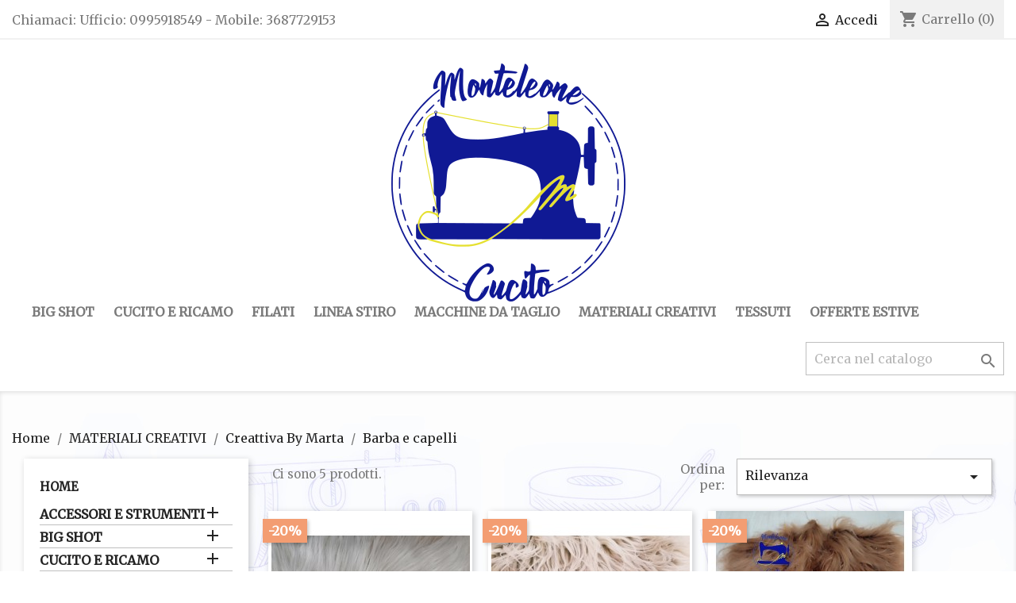

--- FILE ---
content_type: text/html; charset=utf-8
request_url: https://monteleonecucito.it/634-barba-e-capelli
body_size: 32976
content:
<!doctype html>
<html lang="it">

  <head>
    
      
  <meta charset="utf-8">


  <meta http-equiv="x-ua-compatible" content="ie=edge">



  <title>Barba e capelli</title>
  <meta name="description" content="">
  <meta name="keywords" content="">
        <link rel="canonical" href="https://monteleonecucito.it/634-barba-e-capelli">
    
                  <link rel="alternate" href="https://monteleonecucito.it/634-barba-e-capelli" hreflang="it">
        



  <meta name="viewport" content="width=device-width, initial-scale=1">



  <link rel="icon" type="image/vnd.microsoft.icon" href="/img/favicon.ico?1710266764">
  <link rel="shortcut icon" type="image/x-icon" href="/img/favicon.ico?1710266764">



    <link rel="stylesheet" href="https://monteleonecucito.it/themes/classic/assets/css/theme.css" type="text/css" media="all">
  <link rel="stylesheet" href="https://monteleonecucito.it/modules/blockreassurance/views/dist/front.css" type="text/css" media="all">
  <link rel="stylesheet" href="https://monteleonecucito.it/modules/ps_socialfollow/views/css/ps_socialfollow.css" type="text/css" media="all">
  <link rel="stylesheet" href="https://monteleonecucito.it/modules/paypal/views/css/paypal_fo.css" type="text/css" media="all">
  <link rel="stylesheet" href="https://monteleonecucito.it/modules/ps_facetedsearch/views/dist/front.css" type="text/css" media="all">
  <link rel="stylesheet" href="https://monteleonecucito.it/modules/tobewebto_fattura_elettronica//views/css/front.css" type="text/css" media="all">
  <link rel="stylesheet" href="https://monteleonecucito.it/modules/responsive/views/css/fluid.css" type="text/css" media="all">
  <link rel="stylesheet" href="https://monteleonecucito.it/modules/scrolltop/scrolltop.css" type="text/css" media="all">
  <link rel="stylesheet" href="https://monteleonecucito.it/js/jquery/ui/themes/base/minified/jquery-ui.min.css" type="text/css" media="all">
  <link rel="stylesheet" href="https://monteleonecucito.it/js/jquery/ui/themes/base/minified/jquery.ui.theme.min.css" type="text/css" media="all">
  <link rel="stylesheet" href="https://monteleonecucito.it/js/jquery/plugins/growl/jquery.growl.css" type="text/css" media="all">
  <link rel="stylesheet" href="https://monteleonecucito.it/modules/ps_imageslider/css/homeslider.css" type="text/css" media="all">
  <link rel="stylesheet" href="https://monteleonecucito.it/modules/callforprice/views/css/callforprice.css" type="text/css" media="all">
  <link rel="stylesheet" href="https://monteleonecucito.it/modules/callforprice/views/css/codemirror_custom.css" type="text/css" media="all">
  <link rel="stylesheet" href="https://monteleonecucito.it/modules/callforprice/views/css/fonts_style.css" type="text/css" media="all">
  <link rel="stylesheet" href="https://monteleonecucito.it/modules/colorchange/views/css/1chf.css" type="text/css" media="all">
  <link rel="stylesheet" href="https://monteleonecucito.it/modules/colorchange/views/css/1ch.css" type="text/css" media="all">
  <link rel="stylesheet" href="https://monteleonecucito.it/themes/classic/assets/css/custom.css" type="text/css" media="all">




  

  <script type="text/javascript">
        var prestashop = {"cart":{"products":[],"totals":{"total":{"type":"total","label":"Totale","amount":0,"value":"0,00\u00a0\u20ac"},"total_including_tax":{"type":"total","label":"Totale (tasse incl.)","amount":0,"value":"0,00\u00a0\u20ac"},"total_excluding_tax":{"type":"total","label":"Totale (tasse escl.)","amount":0,"value":"0,00\u00a0\u20ac"}},"subtotals":{"products":{"type":"products","label":"Totale parziale","amount":0,"value":"0,00\u00a0\u20ac"},"discounts":null,"shipping":{"type":"shipping","label":"Spedizione","amount":0,"value":"Gratis"},"tax":{"type":"tax","label":"Iva inclusa","amount":0,"value":"0,00\u00a0\u20ac"}},"products_count":0,"summary_string":"0 articoli","vouchers":{"allowed":1,"added":[]},"discounts":[],"minimalPurchase":0,"minimalPurchaseRequired":""},"currency":{"name":"Euro","iso_code":"EUR","iso_code_num":"978","sign":"\u20ac"},"customer":{"lastname":null,"firstname":null,"email":null,"birthday":null,"newsletter":null,"newsletter_date_add":null,"optin":null,"website":null,"company":null,"siret":null,"ape":null,"is_logged":false,"gender":{"type":null,"name":null},"addresses":[]},"language":{"name":"Italiano (Italian)","iso_code":"it","locale":"it-IT","language_code":"it","is_rtl":"0","date_format_lite":"d\/m\/Y","date_format_full":"d\/m\/Y H:i:s","id":1},"page":{"title":"","canonical":"https:\/\/monteleonecucito.it\/634-barba-e-capelli","meta":{"title":"Barba e capelli","description":"","keywords":"","robots":"index"},"page_name":"category","body_classes":{"lang-it":true,"lang-rtl":false,"country-IT":true,"currency-EUR":true,"layout-left-column":true,"page-category":true,"tax-display-enabled":true,"category-id-634":true,"category-Barba e capelli":true,"category-id-parent-425":true,"category-depth-level-4":true},"admin_notifications":[]},"shop":{"name":"Monteleone Ivan","logo":"\/img\/monteleone-cucito-logo-1710266764.jpg","stores_icon":"\/img\/logo_stores.png","favicon":"\/img\/favicon.ico"},"urls":{"base_url":"https:\/\/monteleonecucito.it\/","current_url":"https:\/\/monteleonecucito.it\/634-barba-e-capelli","shop_domain_url":"https:\/\/monteleonecucito.it","img_ps_url":"https:\/\/monteleonecucito.it\/img\/","img_cat_url":"https:\/\/monteleonecucito.it\/img\/c\/","img_lang_url":"https:\/\/monteleonecucito.it\/img\/l\/","img_prod_url":"https:\/\/monteleonecucito.it\/img\/p\/","img_manu_url":"https:\/\/monteleonecucito.it\/img\/m\/","img_sup_url":"https:\/\/monteleonecucito.it\/img\/su\/","img_ship_url":"https:\/\/monteleonecucito.it\/img\/s\/","img_store_url":"https:\/\/monteleonecucito.it\/img\/st\/","img_col_url":"https:\/\/monteleonecucito.it\/img\/co\/","img_url":"https:\/\/monteleonecucito.it\/themes\/classic\/assets\/img\/","css_url":"https:\/\/monteleonecucito.it\/themes\/classic\/assets\/css\/","js_url":"https:\/\/monteleonecucito.it\/themes\/classic\/assets\/js\/","pic_url":"https:\/\/monteleonecucito.it\/upload\/","pages":{"address":"https:\/\/monteleonecucito.it\/indirizzo","addresses":"https:\/\/monteleonecucito.it\/indirizzi","authentication":"https:\/\/monteleonecucito.it\/login","cart":"https:\/\/monteleonecucito.it\/carrello","category":"https:\/\/monteleonecucito.it\/index.php?controller=category","cms":"https:\/\/monteleonecucito.it\/index.php?controller=cms","contact":"https:\/\/monteleonecucito.it\/contattaci","discount":"https:\/\/monteleonecucito.it\/buoni-sconto","guest_tracking":"https:\/\/monteleonecucito.it\/tracciatura-ospite","history":"https:\/\/monteleonecucito.it\/cronologia-ordini","identity":"https:\/\/monteleonecucito.it\/dati-personali","index":"https:\/\/monteleonecucito.it\/","my_account":"https:\/\/monteleonecucito.it\/account","order_confirmation":"https:\/\/monteleonecucito.it\/conferma-ordine","order_detail":"https:\/\/monteleonecucito.it\/index.php?controller=order-detail","order_follow":"https:\/\/monteleonecucito.it\/segui-ordine","order":"https:\/\/monteleonecucito.it\/ordine","order_return":"https:\/\/monteleonecucito.it\/index.php?controller=order-return","order_slip":"https:\/\/monteleonecucito.it\/buono-ordine","pagenotfound":"https:\/\/monteleonecucito.it\/pagina-non-trovata","password":"https:\/\/monteleonecucito.it\/recupero-password","pdf_invoice":"https:\/\/monteleonecucito.it\/index.php?controller=pdf-invoice","pdf_order_return":"https:\/\/monteleonecucito.it\/index.php?controller=pdf-order-return","pdf_order_slip":"https:\/\/monteleonecucito.it\/index.php?controller=pdf-order-slip","prices_drop":"https:\/\/monteleonecucito.it\/offerte","product":"https:\/\/monteleonecucito.it\/index.php?controller=product","search":"https:\/\/monteleonecucito.it\/ricerca","sitemap":"https:\/\/monteleonecucito.it\/Mappa del sito","stores":"https:\/\/monteleonecucito.it\/negozi","supplier":"https:\/\/monteleonecucito.it\/fornitori","register":"https:\/\/monteleonecucito.it\/login?create_account=1","order_login":"https:\/\/monteleonecucito.it\/ordine?login=1"},"alternative_langs":{"it":"https:\/\/monteleonecucito.it\/634-barba-e-capelli"},"theme_assets":"\/themes\/classic\/assets\/","actions":{"logout":"https:\/\/monteleonecucito.it\/?mylogout="},"no_picture_image":{"bySize":{"small_default":{"url":"https:\/\/monteleonecucito.it\/img\/p\/it-default-small_default.jpg","width":98,"height":98},"cart_default":{"url":"https:\/\/monteleonecucito.it\/img\/p\/it-default-cart_default.jpg","width":125,"height":125},"home_default":{"url":"https:\/\/monteleonecucito.it\/img\/p\/it-default-home_default.jpg","width":250,"height":250},"medium_default":{"url":"https:\/\/monteleonecucito.it\/img\/p\/it-default-medium_default.jpg","width":452,"height":452},"large_default":{"url":"https:\/\/monteleonecucito.it\/img\/p\/it-default-large_default.jpg","width":800,"height":800}},"small":{"url":"https:\/\/monteleonecucito.it\/img\/p\/it-default-small_default.jpg","width":98,"height":98},"medium":{"url":"https:\/\/monteleonecucito.it\/img\/p\/it-default-home_default.jpg","width":250,"height":250},"large":{"url":"https:\/\/monteleonecucito.it\/img\/p\/it-default-large_default.jpg","width":800,"height":800},"legend":""}},"configuration":{"display_taxes_label":true,"is_catalog":false,"show_prices":true,"opt_in":{"partner":true},"quantity_discount":{"type":"discount","label":"Sconto"},"voucher_enabled":1,"return_enabled":0},"field_required":[],"breadcrumb":{"links":[{"title":"Home","url":"https:\/\/monteleonecucito.it\/"},{"title":"MATERIALI CREATIVI","url":"https:\/\/monteleonecucito.it\/717-materiali-creativi"},{"title":"Creattiva By Marta","url":"https:\/\/monteleonecucito.it\/425-creattiva-by-marta"},{"title":"Barba e capelli","url":"https:\/\/monteleonecucito.it\/634-barba-e-capelli"}],"count":4},"link":{"protocol_link":"https:\/\/","protocol_content":"https:\/\/"},"time":1768471729,"static_token":"d0d5188a681fa3b870a44a4264ee08d4","token":"6cd3e37e2a23ab699aea72b98e10b940"};
        var prestashopFacebookAjaxController = "https:\/\/monteleonecucito.it\/module\/ps_facebook\/Ajax";
        var psemailsubscription_subscription = "https:\/\/monteleonecucito.it\/module\/ps_emailsubscription\/subscription";
        var psr_icon_color = "#0372FF";
      </script>



   <!--<script src="//ajax.googleapis.com/ajax/libs/jquery/1.6/jquery.min.js"></script>-->

<!-- emarketing start -->




<!-- emarketing end --><script type="text/javascript" data-keepinline="true">
    var trustpilot_script_url = 'https://invitejs.trustpilot.com/tp.min.js';
    var trustpilot_key = '0fqXD88UnDdIhvkW';
    var trustpilot_widget_script_url = '//widget.trustpilot.com/bootstrap/v5/tp.widget.bootstrap.min.js';
    var trustpilot_integration_app_url = 'https://ecommscript-integrationapp.trustpilot.com';
    var trustpilot_preview_css_url = '//ecommplugins-scripts.trustpilot.com/v2.1/css/preview.min.css';
    var trustpilot_preview_script_url = '//ecommplugins-scripts.trustpilot.com/v2.1/js/preview.min.js';
    var trustpilot_ajax_url = 'https://monteleonecucito.it/module/trustpilot/trustpilotajax';
    var user_id = '0';
    var trustpilot_trustbox_settings = {"trustboxes":[{"enabled":"enabled","snippet":"[base64]","customizations":"[base64]","defaults":"[base64]","page":"category","position":"before","corner":"top: #{Y}px; left: #{X}px;","paddingx":"0","paddingy":"0","zindex":"1000","clear":"both","xpaths":"WyJpZChcIndyYXBwZXJcIikvRElWWzFdIiwiLy9ESVZbQGNsYXNzPVwiY29udGFpbmVyLWZsdWlkXCJdIiwiL0hUTUxbMV0vQk9EWVsxXS9NQUlOWzFdL1NFQ1RJT05bMV0vRElWWzFdIl0=","sku":"TRUSTPILOT_SKU_VALUE_31,NecchiN183","name":"Necchi N183","widgetName":"Micro Review Count","repeatable":false,"uuid":"016f9f8c-fcae-e2c0-b55b-c92e4cf1a96f","error":null,"repeatXpath":{"xpathById":{"prefix":"","suffix":""},"xpathFromRoot":{"prefix":"","suffix":""}},"width":"100%","height":"24px","locale":"it-IT"}],"activeTrustbox":0,"pageUrls":{"landing":"https:\/\/monteleonecucito.it\/","category":"https:\/\/monteleonecucito.it\/3-accessori-vari","product":"https:\/\/monteleonecucito.it\/taglia-e-cuci\/31-necchi-n183-8031204114172.html"}};
</script>
<script type="text/javascript" src="/modules/trustpilot/views/js/tp_register.min.js"></script>
<script type="text/javascript" src="/modules/trustpilot/views/js/tp_trustbox.min.js"></script>
<script type="text/javascript" src="/modules/trustpilot/views/js/tp_preview.min.js"></script>
<link rel="alternate" type="application/rss+xml" title="Barba e capelli" href="//monteleonecucito.it/module/ps_feeder/rss?id_category=634&orderby=position&orderway=asc">
<?php
/**
 * NOTICE OF LICENSE
 *
 * Smartsupp live chat - official plugin. Smartsupp is free live chat with visitor recording. 
 * The plugin enables you to create a free account or sign in with existing one. Pre-integrated 
 * customer info with WooCommerce (you will see names and emails of signed in webshop visitors).
 * Optional API for advanced chat box modifications.
 *
 * You must not modify, adapt or create derivative works of this source code
 *
 *  @author    Smartsupp
 *  @copyright 2021 Smartsupp.com
 *  @license   GPL-2.0+
**/ 
?>
<script type="text/javascript">
            var _smartsupp = _smartsupp || {};
            _smartsupp.key = 'd64a6bf3a556595e35d9785e3fce32ddf5bed6db';
_smartsupp.cookieDomain = '.monteleonecucito.it';
_smartsupp.sitePlatform = 'Prestashop 1.7.5.0';
window.smartsupp||(function(d) {
                var s,c,o=smartsupp=function(){ o._.push(arguments)};o._=[];
                s=d.getElementsByTagName('script')[0];c=d.createElement('script');
                c.type='text/javascript';c.charset='utf-8';c.async=true;
                c.src='//www.smartsuppchat.com/loader.js';s.parentNode.insertBefore(c,s);
            })(document);
            </script><script type="text/javascript"></script><meta name="google-site-verification" content="i83ulM5aVzuz2Csd2MCojud0wUYv843dkGVQkFjzfMo" /><!-- Google tag (gtag.js) -->
<script async src="https://www.googletagmanager.com/gtag/js?id=AW-751784523"></script>
<script>
  window.dataLayer = window.dataLayer || [];
  function gtag(){dataLayer.push(arguments);}
  gtag('js', new Date());

  gtag('config', 'AW-751784523', {'allow_enhanced_conversions': true});
</script>





    
  </head>

  <body id="category" class="lang-it country-it currency-eur layout-left-column page-category tax-display-enabled category-id-634 category-barba-e-capelli category-id-parent-425 category-depth-level-4">

    
      
    

    <main>
      
              

      <header id="header">
        
          
  <div class="header-banner">
    
  </div>



  <nav class="header-nav">
    <div class="container">
      <div class="row">
        <div class="hidden-sm-down">
          <div class="col-md-5 col-xs-12">
            <div id="_desktop_contact_link">
  <div id="contact-link">
                Chiamaci: <span>Ufficio: 0995918549  - Mobile: 3687729153</span>
      </div>
</div>

          </div>
          <div class="col-md-7 right-nav">
              <div id="_desktop_user_info">
  <div class="user-info">
          <a
        href="https://monteleonecucito.it/account"
        title="Accedi al tuo account cliente"
        rel="nofollow"
      >
        <i class="material-icons">&#xE7FF;</i>
        <span class="hidden-sm-down">Accedi</span>
      </a>
      </div>
</div>
<div id="_desktop_cart">
  <div class="blockcart cart-preview inactive" data-refresh-url="//monteleonecucito.it/module/ps_shoppingcart/ajax">
    <div class="header">
              <i class="material-icons shopping-cart">shopping_cart</i>
        <span class="hidden-sm-down">Carrello</span>
        <span class="cart-products-count">(0)</span>
          </div>
  </div>
</div>

          </div>
        </div>
        <div class="hidden-md-up text-sm-center mobile">
          <div class="float-xs-left" id="menu-icon">
            <i class="material-icons d-inline">&#xE5D2;</i>
          </div>
          <div class="float-xs-right" id="_mobile_cart"></div>
          <div class="float-xs-right" id="_mobile_user_info"></div>
          <div class="top-logo" id="_mobile_logo"></div>
          <div class="clearfix"></div>
        </div>
      </div>
    </div>
  </nav>



  <div class="header-top">
    <div class="container">
       <div class="row">
        <div class="col-md-12 hidden-sm-down text-xs-center" id="_desktop_logo">
                            <a href="https://monteleonecucito.it/">
                  <img class="logo img-responsive" src="/img/monteleone-cucito-logo-1710266764.jpg" alt="Monteleone Ivan">
                </a>
                    </div>
        <div class="col-md-12 col-sm-12 position-static">
          

<div class="menu js-top-menu position-static hidden-sm-down" id="_desktop_top_menu">
    
          <ul class="top-menu" id="top-menu" data-depth="0">
                    <li class="category" id="category-10">
                          <a
                class="dropdown-item"
                href="https://monteleonecucito.it/10-big-shot" data-depth="0"
                              >
                                                                      <span class="float-xs-right hidden-md-up">
                    <span data-target="#top_sub_menu_69525" data-toggle="collapse" class="navbar-toggler collapse-icons">
                      <i class="material-icons add">&#xE313;</i>
                      <i class="material-icons remove">&#xE316;</i>
                    </span>
                  </span>
                                BIG SHOT
              </a>
                            <div  class="popover sub-menu js-sub-menu collapse" id="top_sub_menu_69525">
                
          <ul class="top-menu"  data-depth="1">
                    <li class="category" id="category-50">
                          <a
                class="dropdown-item dropdown-submenu"
                href="https://monteleonecucito.it/50-fustelle-alte-standard-bigz" data-depth="1"
                              >
                                                                      <span class="float-xs-right hidden-md-up">
                    <span data-target="#top_sub_menu_44771" data-toggle="collapse" class="navbar-toggler collapse-icons">
                      <i class="material-icons add">&#xE313;</i>
                      <i class="material-icons remove">&#xE316;</i>
                    </span>
                  </span>
                                Fustelle Alte Standard - Bigz
              </a>
                            <div  class="collapse" id="top_sub_menu_44771">
                
          <ul class="top-menu"  data-depth="2">
                    <li class="category" id="category-332">
                          <a
                class="dropdown-item"
                href="https://monteleonecucito.it/332-cuori" data-depth="2"
                              >
                                Cuori
              </a>
                          </li>
                    <li class="category" id="category-580">
                          <a
                class="dropdown-item"
                href="https://monteleonecucito.it/580-fiocchi-e-nappe" data-depth="2"
                              >
                                Fiocchi e Nappe
              </a>
                          </li>
                    <li class="category" id="category-733">
                          <a
                class="dropdown-item"
                href="https://monteleonecucito.it/733-fiori" data-depth="2"
                              >
                                Fiori
              </a>
                          </li>
                    <li class="category" id="category-734">
                          <a
                class="dropdown-item"
                href="https://monteleonecucito.it/734-foglie-e-steli" data-depth="2"
                              >
                                Foglie e steli
              </a>
                          </li>
              </ul>
    
              </div>
                          </li>
                    <li class="category" id="category-51">
                          <a
                class="dropdown-item dropdown-submenu"
                href="https://monteleonecucito.it/51-bigz-l" data-depth="1"
                              >
                                                                      <span class="float-xs-right hidden-md-up">
                    <span data-target="#top_sub_menu_3147" data-toggle="collapse" class="navbar-toggler collapse-icons">
                      <i class="material-icons add">&#xE313;</i>
                      <i class="material-icons remove">&#xE316;</i>
                    </span>
                  </span>
                                Bigz L
              </a>
                            <div  class="collapse" id="top_sub_menu_3147">
                
          <ul class="top-menu"  data-depth="2">
                    <li class="category" id="category-197">
                          <a
                class="dropdown-item"
                href="https://monteleonecucito.it/197-lanterna" data-depth="2"
                              >
                                Lanterna
              </a>
                          </li>
                    <li class="category" id="category-198">
                          <a
                class="dropdown-item"
                href="https://monteleonecucito.it/198-fiori-e-foglie" data-depth="2"
                              >
                                Fiori e Foglie
              </a>
                          </li>
                    <li class="category" id="category-199">
                          <a
                class="dropdown-item"
                href="https://monteleonecucito.it/199-natale" data-depth="2"
                              >
                                Natale
              </a>
                          </li>
                    <li class="category" id="category-331">
                          <a
                class="dropdown-item"
                href="https://monteleonecucito.it/331-animali" data-depth="2"
                              >
                                Animali
              </a>
                          </li>
                    <li class="category" id="category-339">
                          <a
                class="dropdown-item"
                href="https://monteleonecucito.it/339-varie-l" data-depth="2"
                              >
                                Varie L
              </a>
                          </li>
                    <li class="category" id="category-456">
                          <a
                class="dropdown-item"
                href="https://monteleonecucito.it/456-scatoline" data-depth="2"
                              >
                                Scatoline
              </a>
                          </li>
              </ul>
    
              </div>
                          </li>
                    <li class="category" id="category-57">
                          <a
                class="dropdown-item dropdown-submenu"
                href="https://monteleonecucito.it/57-bigz-xl" data-depth="1"
                              >
                                                                      <span class="float-xs-right hidden-md-up">
                    <span data-target="#top_sub_menu_98945" data-toggle="collapse" class="navbar-toggler collapse-icons">
                      <i class="material-icons add">&#xE313;</i>
                      <i class="material-icons remove">&#xE316;</i>
                    </span>
                  </span>
                                Bigz XL
              </a>
                            <div  class="collapse" id="top_sub_menu_98945">
                
          <ul class="top-menu"  data-depth="2">
                    <li class="category" id="category-213">
                          <a
                class="dropdown-item"
                href="https://monteleonecucito.it/213-lanterna" data-depth="2"
                              >
                                Lanterna
              </a>
                          </li>
                    <li class="category" id="category-340">
                          <a
                class="dropdown-item"
                href="https://monteleonecucito.it/340-varie-xl" data-depth="2"
                              >
                                Varie XL
              </a>
                          </li>
                    <li class="category" id="category-347">
                          <a
                class="dropdown-item"
                href="https://monteleonecucito.it/347-scatolina" data-depth="2"
                              >
                                Scatolina
              </a>
                          </li>
                    <li class="category" id="category-348">
                          <a
                class="dropdown-item"
                href="https://monteleonecucito.it/348-alfabeto" data-depth="2"
                              >
                                Alfabeto
              </a>
                          </li>
              </ul>
    
              </div>
                          </li>
                    <li class="category" id="category-59">
                          <a
                class="dropdown-item dropdown-submenu"
                href="https://monteleonecucito.it/59-bigz-plus" data-depth="1"
                              >
                                                                      <span class="float-xs-right hidden-md-up">
                    <span data-target="#top_sub_menu_16111" data-toggle="collapse" class="navbar-toggler collapse-icons">
                      <i class="material-icons add">&#xE313;</i>
                      <i class="material-icons remove">&#xE316;</i>
                    </span>
                  </span>
                                Bigz Plus
              </a>
                            <div  class="collapse" id="top_sub_menu_16111">
                
          <ul class="top-menu"  data-depth="2">
                    <li class="category" id="category-212">
                          <a
                class="dropdown-item"
                href="https://monteleonecucito.it/212-lanterna" data-depth="2"
                              >
                                Lanterna
              </a>
                          </li>
                    <li class="category" id="category-736">
                          <a
                class="dropdown-item"
                href="https://monteleonecucito.it/736-fiori" data-depth="2"
                              >
                                Fiori
              </a>
                          </li>
                    <li class="category" id="category-756">
                          <a
                class="dropdown-item"
                href="https://monteleonecucito.it/756-varie" data-depth="2"
                              >
                                varie
              </a>
                          </li>
              </ul>
    
              </div>
                          </li>
                    <li class="category" id="category-200">
                          <a
                class="dropdown-item dropdown-submenu"
                href="https://monteleonecucito.it/200-decorative-strip" data-depth="1"
                              >
                                Decorative Strip
              </a>
                          </li>
                    <li class="category" id="category-56">
                          <a
                class="dropdown-item dropdown-submenu"
                href="https://monteleonecucito.it/56-embossing" data-depth="1"
                              >
                                Embossing
              </a>
                          </li>
                    <li class="category" id="category-52">
                          <a
                class="dropdown-item dropdown-submenu"
                href="https://monteleonecucito.it/52-fustelle-basse-metalliche-framelits" data-depth="1"
                              >
                                Fustelle Basse Metalliche - Framelits
              </a>
                          </li>
                    <li class="category" id="category-64">
                          <a
                class="dropdown-item dropdown-submenu"
                href="https://monteleonecucito.it/64-gorjuss" data-depth="1"
                              >
                                Gorjuss
              </a>
                          </li>
                    <li class="category" id="category-65">
                          <a
                class="dropdown-item dropdown-submenu"
                href="https://monteleonecucito.it/65-modascrap" data-depth="1"
                              >
                                                                      <span class="float-xs-right hidden-md-up">
                    <span data-target="#top_sub_menu_44363" data-toggle="collapse" class="navbar-toggler collapse-icons">
                      <i class="material-icons add">&#xE313;</i>
                      <i class="material-icons remove">&#xE316;</i>
                    </span>
                  </span>
                                ModaScrap
              </a>
                            <div  class="collapse" id="top_sub_menu_44363">
                
          <ul class="top-menu"  data-depth="2">
                    <li class="category" id="category-400">
                          <a
                class="dropdown-item"
                href="https://monteleonecucito.it/400-fustelle" data-depth="2"
                              >
                                Fustelle
              </a>
                          </li>
                    <li class="category" id="category-401">
                          <a
                class="dropdown-item"
                href="https://monteleonecucito.it/401-carte-modascrap" data-depth="2"
                              >
                                Carte Modascrap
              </a>
                          </li>
              </ul>
    
              </div>
                          </li>
                    <li class="category" id="category-55">
                          <a
                class="dropdown-item dropdown-submenu"
                href="https://monteleonecucito.it/55-originals" data-depth="1"
                              >
                                Originals
              </a>
                          </li>
                    <li class="category" id="category-210">
                          <a
                class="dropdown-item dropdown-submenu"
                href="https://monteleonecucito.it/210-pad-e-accessori" data-depth="1"
                              >
                                Pad e accessori
              </a>
                          </li>
                    <li class="category" id="category-384">
                          <a
                class="dropdown-item dropdown-submenu"
                href="https://monteleonecucito.it/384-fustelle-futura-premana" data-depth="1"
                              >
                                                                      <span class="float-xs-right hidden-md-up">
                    <span data-target="#top_sub_menu_60443" data-toggle="collapse" class="navbar-toggler collapse-icons">
                      <i class="material-icons add">&#xE313;</i>
                      <i class="material-icons remove">&#xE316;</i>
                    </span>
                  </span>
                                Fustelle Futura Premana
              </a>
                            <div  class="collapse" id="top_sub_menu_60443">
                
          <ul class="top-menu"  data-depth="2">
                    <li class="category" id="category-385">
                          <a
                class="dropdown-item"
                href="https://monteleonecucito.it/385-futura-premana-bigz" data-depth="2"
                              >
                                Futura Premana Bigz
              </a>
                          </li>
                    <li class="category" id="category-386">
                          <a
                class="dropdown-item"
                href="https://monteleonecucito.it/386-futura-premana-bigz-l" data-depth="2"
                              >
                                Futura Premana Bigz L
              </a>
                          </li>
                    <li class="category" id="category-495">
                          <a
                class="dropdown-item"
                href="https://monteleonecucito.it/495-futura-premana-bigz-xl" data-depth="2"
                              >
                                Futura Premana Bigz XL
              </a>
                          </li>
                    <li class="category" id="category-761">
                          <a
                class="dropdown-item"
                href="https://monteleonecucito.it/761-futura-premana-bigz-plus-a4" data-depth="2"
                              >
                                Futura Premana Bigz Plus A4
              </a>
                          </li>
                    <li class="category" id="category-762">
                          <a
                class="dropdown-item"
                href="https://monteleonecucito.it/762-futura-premana-mini" data-depth="2"
                              >
                                Futura Premana MINI
              </a>
                          </li>
              </ul>
    
              </div>
                          </li>
                    <li class="category" id="category-53">
                          <a
                class="dropdown-item dropdown-submenu"
                href="https://monteleonecucito.it/53-fustelle-basse-metalliche-thinlits" data-depth="1"
                              >
                                                                      <span class="float-xs-right hidden-md-up">
                    <span data-target="#top_sub_menu_69734" data-toggle="collapse" class="navbar-toggler collapse-icons">
                      <i class="material-icons add">&#xE313;</i>
                      <i class="material-icons remove">&#xE316;</i>
                    </span>
                  </span>
                                Fustelle Basse Metalliche - Thinlits
              </a>
                            <div  class="collapse" id="top_sub_menu_69734">
                
          <ul class="top-menu"  data-depth="2">
                    <li class="category" id="category-421">
                          <a
                class="dropdown-item"
                href="https://monteleonecucito.it/421-natale" data-depth="2"
                              >
                                Natale
              </a>
                          </li>
                    <li class="category" id="category-422">
                          <a
                class="dropdown-item"
                href="https://monteleonecucito.it/422-varie" data-depth="2"
                              >
                                Varie
              </a>
                          </li>
                    <li class="category" id="category-423">
                          <a
                class="dropdown-item"
                href="https://monteleonecucito.it/423-sacri" data-depth="2"
                              >
                                Sacri
              </a>
                          </li>
                    <li class="category" id="category-424">
                          <a
                class="dropdown-item"
                href="https://monteleonecucito.it/424-baby" data-depth="2"
                              >
                                Baby
              </a>
                          </li>
                    <li class="category" id="category-737">
                          <a
                class="dropdown-item"
                href="https://monteleonecucito.it/737-cuore" data-depth="2"
                              >
                                Cuore
              </a>
                          </li>
                    <li class="category" id="category-738">
                          <a
                class="dropdown-item"
                href="https://monteleonecucito.it/738-fiorifoglie" data-depth="2"
                              >
                                Fiori,foglie
              </a>
                          </li>
              </ul>
    
              </div>
                          </li>
                    <li class="category" id="category-58">
                          <a
                class="dropdown-item dropdown-submenu"
                href="https://monteleonecucito.it/58-thinlits-plus" data-depth="1"
                              >
                                Thinlits Plus
              </a>
                          </li>
                    <li class="category" id="category-361">
                          <a
                class="dropdown-item dropdown-submenu"
                href="https://monteleonecucito.it/361-timbri" data-depth="1"
                              >
                                Timbri
              </a>
                          </li>
                    <li class="category" id="category-442">
                          <a
                class="dropdown-item dropdown-submenu"
                href="https://monteleonecucito.it/442-cut-mi" data-depth="1"
                              >
                                                                      <span class="float-xs-right hidden-md-up">
                    <span data-target="#top_sub_menu_59610" data-toggle="collapse" class="navbar-toggler collapse-icons">
                      <i class="material-icons add">&#xE313;</i>
                      <i class="material-icons remove">&#xE316;</i>
                    </span>
                  </span>
                                Cut-Mi
              </a>
                            <div  class="collapse" id="top_sub_menu_59610">
                
          <ul class="top-menu"  data-depth="2">
                    <li class="category" id="category-542">
                          <a
                class="dropdown-item"
                href="https://monteleonecucito.it/542-cut-mi-fustelle-alte-bigz" data-depth="2"
                              >
                                Cut-Mi Fustelle Alte Bigz
              </a>
                          </li>
                    <li class="category" id="category-543">
                          <a
                class="dropdown-item"
                href="https://monteleonecucito.it/543-cut-mi-fustelle-alte-bigz-l" data-depth="2"
                              >
                                Cut-Mi Fustelle Alte Bigz L
              </a>
                          </li>
                    <li class="category" id="category-544">
                          <a
                class="dropdown-item"
                href="https://monteleonecucito.it/544-cut-mi-fustelle-basse-metalliche-thinlits" data-depth="2"
                              >
                                Cut-Mi Fustelle Basse Metalliche Thinlits
              </a>
                          </li>
              </ul>
    
              </div>
                          </li>
                    <li class="category" id="category-466">
                          <a
                class="dropdown-item dropdown-submenu"
                href="https://monteleonecucito.it/466-fustelle-per-ogni-evento" data-depth="1"
                              >
                                                                      <span class="float-xs-right hidden-md-up">
                    <span data-target="#top_sub_menu_64034" data-toggle="collapse" class="navbar-toggler collapse-icons">
                      <i class="material-icons add">&#xE313;</i>
                      <i class="material-icons remove">&#xE316;</i>
                    </span>
                  </span>
                                Fustelle per ogni evento
              </a>
                            <div  class="collapse" id="top_sub_menu_64034">
                
          <ul class="top-menu"  data-depth="2">
                    <li class="category" id="category-467">
                          <a
                class="dropdown-item"
                href="https://monteleonecucito.it/467-halloween" data-depth="2"
                              >
                                Halloween
              </a>
                          </li>
                    <li class="category" id="category-468">
                          <a
                class="dropdown-item"
                href="https://monteleonecucito.it/468-natale-e-feste-natalizie" data-depth="2"
                              >
                                Natale e Feste Natalizie
              </a>
                          </li>
                    <li class="category" id="category-469">
                          <a
                class="dropdown-item"
                href="https://monteleonecucito.it/469-pasqua-e-primavera" data-depth="2"
                              >
                                Pasqua e Primavera
              </a>
                          </li>
                    <li class="category" id="category-470">
                          <a
                class="dropdown-item"
                href="https://monteleonecucito.it/470-comunione-e-cresima" data-depth="2"
                              >
                                Comunione e Cresima
              </a>
                          </li>
                    <li class="category" id="category-471">
                          <a
                class="dropdown-item"
                href="https://monteleonecucito.it/471-wedding-matrimonio" data-depth="2"
                              >
                                Wedding Matrimonio
              </a>
                          </li>
                    <li class="category" id="category-472">
                          <a
                class="dropdown-item"
                href="https://monteleonecucito.it/472-nascita-e-battesimo" data-depth="2"
                              >
                                Nascita e Battesimo
              </a>
                          </li>
                    <li class="category" id="category-473">
                          <a
                class="dropdown-item"
                href="https://monteleonecucito.it/473-autunno" data-depth="2"
                              >
                                Autunno
              </a>
                          </li>
                    <li class="category" id="category-744">
                          <a
                class="dropdown-item"
                href="https://monteleonecucito.it/744-compleanno-e-baby-party" data-depth="2"
                              >
                                Compleanno e Baby Party
              </a>
                          </li>
                    <li class="category" id="category-759">
                          <a
                class="dropdown-item"
                href="https://monteleonecucito.it/759-14-febbraio-san-valentino" data-depth="2"
                              >
                                14 Febbraio San Valentino
              </a>
                          </li>
              </ul>
    
              </div>
                          </li>
                    <li class="category" id="category-492">
                          <a
                class="dropdown-item dropdown-submenu"
                href="https://monteleonecucito.it/492-fustelle-categorie-soggetti" data-depth="1"
                              >
                                                                      <span class="float-xs-right hidden-md-up">
                    <span data-target="#top_sub_menu_66888" data-toggle="collapse" class="navbar-toggler collapse-icons">
                      <i class="material-icons add">&#xE313;</i>
                      <i class="material-icons remove">&#xE316;</i>
                    </span>
                  </span>
                                Fustelle Categorie Soggetti
              </a>
                            <div  class="collapse" id="top_sub_menu_66888">
                
          <ul class="top-menu"  data-depth="2">
                    <li class="category" id="category-509">
                          <a
                class="dropdown-item"
                href="https://monteleonecucito.it/509-pulcino-e-gallina" data-depth="2"
                              >
                                Pulcino e Gallina
              </a>
                          </li>
                    <li class="category" id="category-510">
                          <a
                class="dropdown-item"
                href="https://monteleonecucito.it/510-lettere-e-numeri" data-depth="2"
                              >
                                Lettere e Numeri
              </a>
                          </li>
                    <li class="category" id="category-512">
                          <a
                class="dropdown-item"
                href="https://monteleonecucito.it/512-rose" data-depth="2"
                              >
                                Rose
              </a>
                          </li>
                    <li class="category" id="category-531">
                          <a
                class="dropdown-item"
                href="https://monteleonecucito.it/531-mare-vacanze-e-navigazione" data-depth="2"
                              >
                                Mare, Vacanze e Navigazione
              </a>
                          </li>
                    <li class="category" id="category-532">
                          <a
                class="dropdown-item"
                href="https://monteleonecucito.it/532-albero" data-depth="2"
                              >
                                Albero
              </a>
                          </li>
                    <li class="category" id="category-533">
                          <a
                class="dropdown-item"
                href="https://monteleonecucito.it/533-mezzi-di-trasporto" data-depth="2"
                              >
                                Mezzi di Trasporto
              </a>
                          </li>
                    <li class="category" id="category-545">
                          <a
                class="dropdown-item"
                href="https://monteleonecucito.it/545-scritte-augurali-e-non" data-depth="2"
                              >
                                Scritte Augurali e non
              </a>
                          </li>
                    <li class="category" id="category-547">
                          <a
                class="dropdown-item"
                href="https://monteleonecucito.it/547-cornici" data-depth="2"
                              >
                                Cornici
              </a>
                          </li>
                    <li class="category" id="category-567">
                          <a
                class="dropdown-item"
                href="https://monteleonecucito.it/567-ginger-pan-di-zenzero-biscotto-e-dolciumi" data-depth="2"
                              >
                                Ginger Pan di Zenzero Biscotto e Dolciumi
              </a>
                          </li>
                    <li class="category" id="category-568">
                          <a
                class="dropdown-item"
                href="https://monteleonecucito.it/568-scatole-e-contenitori" data-depth="2"
                              >
                                Scatole e Contenitori
              </a>
                          </li>
                    <li class="category" id="category-569">
                          <a
                class="dropdown-item"
                href="https://monteleonecucito.it/569-case-e-casette-2d-e-3d" data-depth="2"
                              >
                                Case e Casette 2D e 3D
              </a>
                          </li>
                    <li class="category" id="category-570">
                          <a
                class="dropdown-item"
                href="https://monteleonecucito.it/570-animali-domestici" data-depth="2"
                              >
                                Animali Domestici
              </a>
                          </li>
                    <li class="category" id="category-571">
                          <a
                class="dropdown-item"
                href="https://monteleonecucito.it/571-animali-selvatici" data-depth="2"
                              >
                                Animali Selvatici
              </a>
                          </li>
                    <li class="category" id="category-572">
                          <a
                class="dropdown-item"
                href="https://monteleonecucito.it/572-frutti" data-depth="2"
                              >
                                Frutti
              </a>
                          </li>
                    <li class="category" id="category-574">
                          <a
                class="dropdown-item"
                href="https://monteleonecucito.it/574-musica" data-depth="2"
                              >
                                Musica
              </a>
                          </li>
                    <li class="category" id="category-579">
                          <a
                class="dropdown-item"
                href="https://monteleonecucito.it/579-tags-etichette" data-depth="2"
                              >
                                Tags - Etichette
              </a>
                          </li>
                    <li class="category" id="category-581">
                          <a
                class="dropdown-item"
                href="https://monteleonecucito.it/581-nappe-fiocchi-e-coccarde" data-depth="2"
                              >
                                Nappe Fiocchi e Coccarde
              </a>
                          </li>
                    <li class="category" id="category-582">
                          <a
                class="dropdown-item"
                href="https://monteleonecucito.it/582-tecnologia" data-depth="2"
                              >
                                Tecnologia
              </a>
                          </li>
                    <li class="category" id="category-583">
                          <a
                class="dropdown-item"
                href="https://monteleonecucito.it/583-giochi-sport-e-tempo-libero" data-depth="2"
                              >
                                Giochi, Sport e Tempo Libero
              </a>
                          </li>
                    <li class="category" id="category-584">
                          <a
                class="dropdown-item"
                href="https://monteleonecucito.it/584-sacro" data-depth="2"
                              >
                                Sacro
              </a>
                          </li>
                    <li class="category" id="category-585">
                          <a
                class="dropdown-item"
                href="https://monteleonecucito.it/585-spazio-pianeti-astri-e-astronauti" data-depth="2"
                              >
                                Spazio Pianeti Astri e Astronauti
              </a>
                          </li>
                    <li class="category" id="category-586">
                          <a
                class="dropdown-item"
                href="https://monteleonecucito.it/586-unicorno" data-depth="2"
                              >
                                Unicorno
              </a>
                          </li>
                    <li class="category" id="category-587">
                          <a
                class="dropdown-item"
                href="https://monteleonecucito.it/587-lanterna" data-depth="2"
                              >
                                Lanterna
              </a>
                          </li>
                    <li class="category" id="category-588">
                          <a
                class="dropdown-item"
                href="https://monteleonecucito.it/588-forme-geometriche" data-depth="2"
                              >
                                Forme geometriche
              </a>
                          </li>
                    <li class="category" id="category-597">
                          <a
                class="dropdown-item"
                href="https://monteleonecucito.it/597-renne-e-animali-natalizi" data-depth="2"
                              >
                                Renne e Animali Natalizi
              </a>
                          </li>
                    <li class="category" id="category-598">
                          <a
                class="dropdown-item"
                href="https://monteleonecucito.it/598-cavalluccio-a-dondolo" data-depth="2"
                              >
                                Cavalluccio a Dondolo
              </a>
                          </li>
                    <li class="category" id="category-602">
                          <a
                class="dropdown-item"
                href="https://monteleonecucito.it/602-gnomi-ed-elfi" data-depth="2"
                              >
                                Gnomi ed Elfi
              </a>
                          </li>
                    <li class="category" id="category-604">
                          <a
                class="dropdown-item"
                href="https://monteleonecucito.it/604-stella-di-natale-poinsettia" data-depth="2"
                              >
                                Stella di Natale Poinsettia
              </a>
                          </li>
                    <li class="category" id="category-614">
                          <a
                class="dropdown-item"
                href="https://monteleonecucito.it/614-pupazzo-di-neve" data-depth="2"
                              >
                                Pupazzo di Neve
              </a>
                          </li>
                    <li class="category" id="category-615">
                          <a
                class="dropdown-item"
                href="https://monteleonecucito.it/615-cristalli-e-fiocchi-di-neve" data-depth="2"
                              >
                                Cristalli e Fiocchi di Neve
              </a>
                          </li>
                    <li class="category" id="category-616">
                          <a
                class="dropdown-item"
                href="https://monteleonecucito.it/616-sfere-decori-e-motivi-natalizi" data-depth="2"
                              >
                                Sfere, Decori e Motivi Natalizi
              </a>
                          </li>
                    <li class="category" id="category-646">
                          <a
                class="dropdown-item"
                href="https://monteleonecucito.it/646-uccellini-volatili-in-genere" data-depth="2"
                              >
                                Uccellini, Volatili in genere
              </a>
                          </li>
                    <li class="category" id="category-649">
                          <a
                class="dropdown-item"
                href="https://monteleonecucito.it/649-uovo-di-pasqua-uova" data-depth="2"
                              >
                                Uovo di Pasqua, Uova
              </a>
                          </li>
                    <li class="category" id="category-653">
                          <a
                class="dropdown-item"
                href="https://monteleonecucito.it/653-bevande-caffe-the-tazze-teiere-bottiglie-e-relax" data-depth="2"
                              >
                                Bevande, caffè, the, tazze, teiere, bottiglie e relax
              </a>
                          </li>
                    <li class="category" id="category-669">
                          <a
                class="dropdown-item"
                href="https://monteleonecucito.it/669-cucina" data-depth="2"
                              >
                                Cucina
              </a>
                          </li>
                    <li class="category" id="category-735">
                          <a
                class="dropdown-item"
                href="https://monteleonecucito.it/735-fiori-foglie-e-botanica" data-depth="2"
                              >
                                Fiori, Foglie e Botanica
              </a>
                          </li>
                    <li class="category" id="category-760">
                          <a
                class="dropdown-item"
                href="https://monteleonecucito.it/760-cuori" data-depth="2"
                              >
                                Cuori
              </a>
                          </li>
              </ul>
    
              </div>
                          </li>
                    <li class="category" id="category-711">
                          <a
                class="dropdown-item dropdown-submenu"
                href="https://monteleonecucito.it/711-cartoncini-e-materiali" data-depth="1"
                              >
                                Cartoncini e materiali
              </a>
                          </li>
                    <li class="category" id="category-753">
                          <a
                class="dropdown-item dropdown-submenu"
                href="https://monteleonecucito.it/753-artigianali-mini" data-depth="1"
                              >
                                Artigianali MINI
              </a>
                          </li>
                    <li class="category" id="category-856">
                          <a
                class="dropdown-item dropdown-submenu"
                href="https://monteleonecucito.it/856-fustelle-alte-l-bigz-l" data-depth="1"
                              >
                                Fustelle Alte L - Bigz L
              </a>
                          </li>
                    <li class="category" id="category-877">
                          <a
                class="dropdown-item dropdown-submenu"
                href="https://monteleonecucito.it/877-fustelle-alte-mini" data-depth="1"
                              >
                                Fustelle Alte MINI
              </a>
                          </li>
                    <li class="category" id="category-878">
                          <a
                class="dropdown-item dropdown-submenu"
                href="https://monteleonecucito.it/878-fustelle-alte-a4-plus" data-depth="1"
                              >
                                Fustelle Alte A4 Plus
              </a>
                          </li>
              </ul>
    
              </div>
                          </li>
                    <li class="category" id="category-722">
                          <a
                class="dropdown-item"
                href="https://monteleonecucito.it/722-cucito-e-ricamo" data-depth="0"
                              >
                                                                      <span class="float-xs-right hidden-md-up">
                    <span data-target="#top_sub_menu_60987" data-toggle="collapse" class="navbar-toggler collapse-icons">
                      <i class="material-icons add">&#xE313;</i>
                      <i class="material-icons remove">&#xE316;</i>
                    </span>
                  </span>
                                CUCITO E RICAMO
              </a>
                            <div  class="popover sub-menu js-sub-menu collapse" id="top_sub_menu_60987">
                
          <ul class="top-menu"  data-depth="1">
                    <li class="category" id="category-152">
                          <a
                class="dropdown-item dropdown-submenu"
                href="https://monteleonecucito.it/152-accessori-macchine" data-depth="1"
                              >
                                Accessori Macchine
              </a>
                          </li>
                    <li class="category" id="category-4">
                          <a
                class="dropdown-item dropdown-submenu"
                href="https://monteleonecucito.it/4-aghi" data-depth="1"
                              >
                                Aghi
              </a>
                          </li>
                    <li class="category" id="category-920">
                          <a
                class="dropdown-item dropdown-submenu"
                href="https://monteleonecucito.it/920-macchine-meccaniche" data-depth="1"
                              >
                                Macchine Meccaniche
              </a>
                          </li>
                    <li class="category" id="category-726">
                          <a
                class="dropdown-item dropdown-submenu"
                href="https://monteleonecucito.it/726-macchine-elettroniche" data-depth="1"
                              >
                                Macchine Elettroniche
              </a>
                          </li>
                    <li class="category" id="category-921">
                          <a
                class="dropdown-item dropdown-submenu"
                href="https://monteleonecucito.it/921-macchine-ricamatrici" data-depth="1"
                              >
                                Macchine Ricamatrici
              </a>
                          </li>
                    <li class="category" id="category-724">
                          <a
                class="dropdown-item dropdown-submenu"
                href="https://monteleonecucito.it/724-taglia-e-cuci" data-depth="1"
                              >
                                Taglia e cuci
              </a>
                          </li>
                    <li class="category" id="category-922">
                          <a
                class="dropdown-item dropdown-submenu"
                href="https://monteleonecucito.it/922-software-da-ricamo" data-depth="1"
                              >
                                Software da ricamo
              </a>
                          </li>
              </ul>
    
              </div>
                          </li>
                    <li class="category" id="category-19">
                          <a
                class="dropdown-item"
                href="https://monteleonecucito.it/19-filati" data-depth="0"
                              >
                                                                      <span class="float-xs-right hidden-md-up">
                    <span data-target="#top_sub_menu_83961" data-toggle="collapse" class="navbar-toggler collapse-icons">
                      <i class="material-icons add">&#xE313;</i>
                      <i class="material-icons remove">&#xE316;</i>
                    </span>
                  </span>
                                FILATI
              </a>
                            <div  class="popover sub-menu js-sub-menu collapse" id="top_sub_menu_83961">
                
          <ul class="top-menu"  data-depth="1">
                    <li class="category" id="category-526">
                          <a
                class="dropdown-item dropdown-submenu"
                href="https://monteleonecucito.it/526-filati-sottospola-da-ricamo" data-depth="1"
                              >
                                Filati sottospola da ricamo
              </a>
                          </li>
                    <li class="category" id="category-107">
                          <a
                class="dropdown-item dropdown-submenu"
                href="https://monteleonecucito.it/107-filati-da-ricamo-tinta-unita" data-depth="1"
                              >
                                                                      <span class="float-xs-right hidden-md-up">
                    <span data-target="#top_sub_menu_41205" data-toggle="collapse" class="navbar-toggler collapse-icons">
                      <i class="material-icons add">&#xE313;</i>
                      <i class="material-icons remove">&#xE316;</i>
                    </span>
                  </span>
                                Filati da ricamo tinta unita
              </a>
                            <div  class="collapse" id="top_sub_menu_41205">
                
          <ul class="top-menu"  data-depth="2">
                    <li class="category" id="category-114">
                          <a
                class="dropdown-item"
                href="https://monteleonecucito.it/114-filati-da-ricamo-1000m" data-depth="2"
                              >
                                                                      <span class="float-xs-right hidden-md-up">
                    <span data-target="#top_sub_menu_42522" data-toggle="collapse" class="navbar-toggler collapse-icons">
                      <i class="material-icons add">&#xE313;</i>
                      <i class="material-icons remove">&#xE316;</i>
                    </span>
                  </span>
                                Filati da ricamo 1000m
              </a>
                            <div  class="collapse" id="top_sub_menu_42522">
                
          <ul class="top-menu"  data-depth="3">
                    <li class="category" id="category-215">
                          <a
                class="dropdown-item"
                href="https://monteleonecucito.it/215-tonalita-giallo" data-depth="3"
                              >
                                Tonalità Giallo 
              </a>
                          </li>
                    <li class="category" id="category-217">
                          <a
                class="dropdown-item"
                href="https://monteleonecucito.it/217-tonalita-rosso-bordeaux" data-depth="3"
                              >
                                Tonalità Rosso - Bordeaux
              </a>
                          </li>
                    <li class="category" id="category-307">
                          <a
                class="dropdown-item"
                href="https://monteleonecucito.it/307-tonalita-blu-celeste" data-depth="3"
                              >
                                Tonalità Blu - Celeste
              </a>
                          </li>
                    <li class="category" id="category-312">
                          <a
                class="dropdown-item"
                href="https://monteleonecucito.it/312-tonalita-verde" data-depth="3"
                              >
                                Tonalità Verde 
              </a>
                          </li>
                    <li class="category" id="category-313">
                          <a
                class="dropdown-item"
                href="https://monteleonecucito.it/313-tonalita-grigio" data-depth="3"
                              >
                                Tonalità Grigio 
              </a>
                          </li>
                    <li class="category" id="category-314">
                          <a
                class="dropdown-item"
                href="https://monteleonecucito.it/314-tonalita-fluo" data-depth="3"
                              >
                                Tonalità Fluo
              </a>
                          </li>
                    <li class="category" id="category-315">
                          <a
                class="dropdown-item"
                href="https://monteleonecucito.it/315-tonalita-marrone-beige" data-depth="3"
                              >
                                Tonalità Marrone - Beige
              </a>
                          </li>
                    <li class="category" id="category-316">
                          <a
                class="dropdown-item"
                href="https://monteleonecucito.it/316-tonalita-nero-bianco" data-depth="3"
                              >
                                Tonalità Nero - Bianco
              </a>
                          </li>
                    <li class="category" id="category-318">
                          <a
                class="dropdown-item"
                href="https://monteleonecucito.it/318-tonalita-arancio-salmone" data-depth="3"
                              >
                                Tonalità Arancio - Salmone
              </a>
                          </li>
                    <li class="category" id="category-329">
                          <a
                class="dropdown-item"
                href="https://monteleonecucito.it/329-tonalita-rosa-fucsia" data-depth="3"
                              >
                                Tonalità Rosa - Fucsia
              </a>
                          </li>
                    <li class="category" id="category-330">
                          <a
                class="dropdown-item"
                href="https://monteleonecucito.it/330-tonalita-glicine-viola" data-depth="3"
                              >
                                Tonalità Glicine - Viola
              </a>
                          </li>
              </ul>
    
              </div>
                          </li>
              </ul>
    
              </div>
                          </li>
                    <li class="category" id="category-108">
                          <a
                class="dropdown-item dropdown-submenu"
                href="https://monteleonecucito.it/108-filati-di-lana" data-depth="1"
                              >
                                Filati di lana
              </a>
                          </li>
                    <li class="category" id="category-112">
                          <a
                class="dropdown-item dropdown-submenu"
                href="https://monteleonecucito.it/112-filati-metallizzati" data-depth="1"
                              >
                                Filati metallizzati
              </a>
                          </li>
                    <li class="category" id="category-447">
                          <a
                class="dropdown-item dropdown-submenu"
                href="https://monteleonecucito.it/447-filato-gutermann" data-depth="1"
                              >
                                Filato Gutermann
              </a>
                          </li>
                    <li class="category" id="category-573">
                          <a
                class="dropdown-item dropdown-submenu"
                href="https://monteleonecucito.it/573-filato-krinkle-e-molly" data-depth="1"
                              >
                                Filato Krinkle e Molly
              </a>
                          </li>
                    <li class="category" id="category-768">
                          <a
                class="dropdown-item dropdown-submenu"
                href="https://monteleonecucito.it/768-filato-per-punto-festone" data-depth="1"
                              >
                                Filato per punto festone
              </a>
                          </li>
                    <li class="category" id="category-852">
                          <a
                class="dropdown-item dropdown-submenu"
                href="https://monteleonecucito.it/852-filato-fin-180" data-depth="1"
                              >
                                Filato fin. 180
              </a>
                          </li>
                    <li class="category" id="category-731">
                          <a
                class="dropdown-item dropdown-submenu"
                href="https://monteleonecucito.it/731-filato-macrame-my-macrame" data-depth="1"
                              >
                                Filato Macramé - My Macramé
              </a>
                          </li>
                    <li class="category" id="category-867">
                          <a
                class="dropdown-item dropdown-submenu"
                href="https://monteleonecucito.it/867-lana-cardata" data-depth="1"
                              >
                                Lana Cardata
              </a>
                          </li>
                    <li class="category" id="category-870">
                          <a
                class="dropdown-item dropdown-submenu"
                href="https://monteleonecucito.it/870-filato-per-uncinetto" data-depth="1"
                              >
                                Filato per uncinetto
              </a>
                          </li>
                    <li class="category" id="category-936">
                          <a
                class="dropdown-item dropdown-submenu"
                href="https://monteleonecucito.it/936-filami" data-depth="1"
                              >
                                FILAMI
              </a>
                          </li>
              </ul>
    
              </div>
                          </li>
                    <li class="category" id="category-45">
                          <a
                class="dropdown-item"
                href="https://monteleonecucito.it/45-linea-stiro" data-depth="0"
                              >
                                                                      <span class="float-xs-right hidden-md-up">
                    <span data-target="#top_sub_menu_63256" data-toggle="collapse" class="navbar-toggler collapse-icons">
                      <i class="material-icons add">&#xE313;</i>
                      <i class="material-icons remove">&#xE316;</i>
                    </span>
                  </span>
                                LINEA STIRO
              </a>
                            <div  class="popover sub-menu js-sub-menu collapse" id="top_sub_menu_63256">
                
          <ul class="top-menu"  data-depth="1">
                    <li class="category" id="category-101">
                          <a
                class="dropdown-item dropdown-submenu"
                href="https://monteleonecucito.it/101-asse-da-stiro" data-depth="1"
                              >
                                Asse da stiro
              </a>
                          </li>
                    <li class="category" id="category-727">
                          <a
                class="dropdown-item dropdown-submenu"
                href="https://monteleonecucito.it/727-ferri-da-stiro" data-depth="1"
                              >
                                Ferri da Stiro
              </a>
                          </li>
                    <li class="category" id="category-705">
                          <a
                class="dropdown-item dropdown-submenu"
                href="https://monteleonecucito.it/705-presse" data-depth="1"
                              >
                                Presse
              </a>
                          </li>
                    <li class="category" id="category-690">
                          <a
                class="dropdown-item dropdown-submenu"
                href="https://monteleonecucito.it/690-ricambi-ferri-da-stiro" data-depth="1"
                              >
                                Ricambi Ferri da Stiro
              </a>
                          </li>
              </ul>
    
              </div>
                          </li>
                    <li class="category" id="category-719">
                          <a
                class="dropdown-item"
                href="https://monteleonecucito.it/719-macchine-da-taglio" data-depth="0"
                              >
                                                                      <span class="float-xs-right hidden-md-up">
                    <span data-target="#top_sub_menu_6421" data-toggle="collapse" class="navbar-toggler collapse-icons">
                      <i class="material-icons add">&#xE313;</i>
                      <i class="material-icons remove">&#xE316;</i>
                    </span>
                  </span>
                                MACCHINE DA TAGLIO
              </a>
                            <div  class="popover sub-menu js-sub-menu collapse" id="top_sub_menu_6421">
                
          <ul class="top-menu"  data-depth="1">
                    <li class="category" id="category-63">
                          <a
                class="dropdown-item dropdown-submenu"
                href="https://monteleonecucito.it/63-materiali-macchine-da-taglio" data-depth="1"
                              >
                                Materiali macchine da Taglio
              </a>
                          </li>
                    <li class="category" id="category-720">
                          <a
                class="dropdown-item dropdown-submenu"
                href="https://monteleonecucito.it/720-cricut" data-depth="1"
                              >
                                Cricut
              </a>
                          </li>
                    <li class="category" id="category-732">
                          <a
                class="dropdown-item dropdown-submenu"
                href="https://monteleonecucito.it/732-scanncut" data-depth="1"
                              >
                                ScanNcut
              </a>
                          </li>
                    <li class="category" id="category-354">
                          <a
                class="dropdown-item dropdown-submenu"
                href="https://monteleonecucito.it/354-scanncut-accessori" data-depth="1"
                              >
                                ScanNcut accessori 
              </a>
                          </li>
                    <li class="category" id="category-846">
                          <a
                class="dropdown-item dropdown-submenu"
                href="https://monteleonecucito.it/846-accessori-cricut" data-depth="1"
                              >
                                Accessori Cricut
              </a>
                          </li>
                    <li class="category" id="category-932">
                          <a
                class="dropdown-item dropdown-submenu"
                href="https://monteleonecucito.it/932-momento" data-depth="1"
                              >
                                Momento
              </a>
                          </li>
              </ul>
    
              </div>
                          </li>
                    <li class="category" id="category-717">
                          <a
                class="dropdown-item"
                href="https://monteleonecucito.it/717-materiali-creativi" data-depth="0"
                              >
                                                                      <span class="float-xs-right hidden-md-up">
                    <span data-target="#top_sub_menu_44244" data-toggle="collapse" class="navbar-toggler collapse-icons">
                      <i class="material-icons add">&#xE313;</i>
                      <i class="material-icons remove">&#xE316;</i>
                    </span>
                  </span>
                                MATERIALI CREATIVI
              </a>
                            <div  class="popover sub-menu js-sub-menu collapse" id="top_sub_menu_44244">
                
          <ul class="top-menu"  data-depth="1">
                    <li class="category" id="category-416">
                          <a
                class="dropdown-item dropdown-submenu"
                href="https://monteleonecucito.it/416-clover" data-depth="1"
                              >
                                Clover
              </a>
                          </li>
                    <li class="category" id="category-425">
                          <a
                class="dropdown-item dropdown-submenu"
                href="https://monteleonecucito.it/425-creattiva-by-marta" data-depth="1"
                              >
                                                                      <span class="float-xs-right hidden-md-up">
                    <span data-target="#top_sub_menu_71006" data-toggle="collapse" class="navbar-toggler collapse-icons">
                      <i class="material-icons add">&#xE313;</i>
                      <i class="material-icons remove">&#xE316;</i>
                    </span>
                  </span>
                                Creattiva By Marta
              </a>
                            <div  class="collapse" id="top_sub_menu_71006">
                
          <ul class="top-menu"  data-depth="2">
                    <li class="category" id="category-426">
                          <a
                class="dropdown-item"
                href="https://monteleonecucito.it/426-fustelle-creattiva-by-marta" data-depth="2"
                              >
                                Fustelle Creattiva by Marta
              </a>
                          </li>
                    <li class="category" id="category-429">
                          <a
                class="dropdown-item"
                href="https://monteleonecucito.it/429-garza-leggera-creattiva-by-marta" data-depth="2"
                              >
                                Garza Leggera Creattiva by Marta
              </a>
                          </li>
                    <li class="category" id="category-428">
                          <a
                class="dropdown-item"
                href="https://monteleonecucito.it/428-tessuto-garza-creattiva-by-marta" data-depth="2"
                              >
                                Tessuto Garza Creattiva by Marta
              </a>
                          </li>
                    <li class="category" id="category-430">
                          <a
                class="dropdown-item"
                href="https://monteleonecucito.it/430-accessori-e-attrezzature" data-depth="2"
                              >
                                Accessori e Attrezzature
              </a>
                          </li>
                    <li class="category" id="category-566">
                          <a
                class="dropdown-item"
                href="https://monteleonecucito.it/566-lana-per-capelli-e-barba" data-depth="2"
                              >
                                Lana per capelli e barba
              </a>
                          </li>
                    <li class="category" id="category-577">
                          <a
                class="dropdown-item"
                href="https://monteleonecucito.it/577-pizzo-inamidato" data-depth="2"
                              >
                                Pizzo Inamidato
              </a>
                          </li>
                    <li class="category" id="category-619">
                          <a
                class="dropdown-item"
                href="https://monteleonecucito.it/619-juta-di-cotone" data-depth="2"
                              >
                                Juta di cotone
              </a>
                          </li>
                    <li class="category" id="category-621">
                          <a
                class="dropdown-item"
                href="https://monteleonecucito.it/621-lycra-polvere-di-stelle" data-depth="2"
                              >
                                Lycra Polvere di stelle
              </a>
                          </li>
                    <li class="category" id="category-623">
                          <a
                class="dropdown-item"
                href="https://monteleonecucito.it/623-tessuto-glitteroso" data-depth="2"
                              >
                                Tessuto glitteroso
              </a>
                          </li>
                    <li class="category current " id="category-634">
                          <a
                class="dropdown-item"
                href="https://monteleonecucito.it/634-barba-e-capelli" data-depth="2"
                              >
                                Barba e capelli
              </a>
                          </li>
                    <li class="category" id="category-635">
                          <a
                class="dropdown-item"
                href="https://monteleonecucito.it/635-botanica" data-depth="2"
                              >
                                botanica
              </a>
                          </li>
                    <li class="category" id="category-639">
                          <a
                class="dropdown-item"
                href="https://monteleonecucito.it/639-pelliccia" data-depth="2"
                              >
                                Pelliccia
              </a>
                          </li>
              </ul>
    
              </div>
                          </li>
                    <li class="category" id="category-9">
                          <a
                class="dropdown-item dropdown-submenu"
                href="https://monteleonecucito.it/9-feltro-pannolenci" data-depth="1"
                              >
                                                                      <span class="float-xs-right hidden-md-up">
                    <span data-target="#top_sub_menu_94727" data-toggle="collapse" class="navbar-toggler collapse-icons">
                      <i class="material-icons add">&#xE313;</i>
                      <i class="material-icons remove">&#xE316;</i>
                    </span>
                  </span>
                                Feltro - Pannolenci
              </a>
                            <div  class="collapse" id="top_sub_menu_94727">
                
          <ul class="top-menu"  data-depth="2">
                    <li class="category" id="category-227">
                          <a
                class="dropdown-item"
                href="https://monteleonecucito.it/227-pannolenci" data-depth="2"
                              >
                                                                      <span class="float-xs-right hidden-md-up">
                    <span data-target="#top_sub_menu_67824" data-toggle="collapse" class="navbar-toggler collapse-icons">
                      <i class="material-icons add">&#xE313;</i>
                      <i class="material-icons remove">&#xE316;</i>
                    </span>
                  </span>
                                Pannolenci
              </a>
                            <div  class="collapse" id="top_sub_menu_67824">
                
          <ul class="top-menu"  data-depth="3">
                    <li class="category" id="category-453">
                          <a
                class="dropdown-item"
                href="https://monteleonecucito.it/453-pannolenci-a-metraggio" data-depth="3"
                              >
                                                                      <span class="float-xs-right hidden-md-up">
                    <span data-target="#top_sub_menu_42281" data-toggle="collapse" class="navbar-toggler collapse-icons">
                      <i class="material-icons add">&#xE313;</i>
                      <i class="material-icons remove">&#xE316;</i>
                    </span>
                  </span>
                                Pannolenci a metraggio
              </a>
                            <div  class="collapse" id="top_sub_menu_42281">
                
          <ul class="top-menu"  data-depth="4">
                    <li class="category" id="category-334">
                          <a
                class="dropdown-item"
                href="https://monteleonecucito.it/334-pannolenci-fantasia-a-metraggio" data-depth="4"
                              >
                                Pannolenci fantasia a metraggio
              </a>
                          </li>
                    <li class="category" id="category-363">
                          <a
                class="dropdown-item"
                href="https://monteleonecucito.it/363-pannolenci-pois-a-metraggio" data-depth="4"
                              >
                                Pannolenci pois a metraggio
              </a>
                          </li>
                    <li class="category" id="category-371">
                          <a
                class="dropdown-item"
                href="https://monteleonecucito.it/371-pannolenci-cuori-a-metraggio" data-depth="4"
                              >
                                Pannolenci cuori a metraggio
              </a>
                          </li>
                    <li class="category" id="category-368">
                          <a
                class="dropdown-item"
                href="https://monteleonecucito.it/368-pannolenci-glitter-a-metraggio" data-depth="4"
                              >
                                Pannolenci Glitter a metraggio 
              </a>
                          </li>
                    <li class="category" id="category-382">
                          <a
                class="dropdown-item"
                href="https://monteleonecucito.it/382-pannolenci-fiori-e-foglie-a-metraggio" data-depth="4"
                              >
                                Pannolenci fiori e foglie a metraggio
              </a>
                          </li>
                    <li class="category" id="category-376">
                          <a
                class="dropdown-item"
                href="https://monteleonecucito.it/376-pannolenci-quadrettato-e-scozzese-a-metraggio" data-depth="4"
                              >
                                Pannolenci quadrettato e scozzese a metraggio
              </a>
                          </li>
                    <li class="category" id="category-378">
                          <a
                class="dropdown-item"
                href="https://monteleonecucito.it/378-pannolenci-natale-a-metraggio" data-depth="4"
                              >
                                Pannolenci natale a metraggio
              </a>
                          </li>
                    <li class="category" id="category-391">
                          <a
                class="dropdown-item"
                href="https://monteleonecucito.it/391-pannolenci-baby-a-metraggio" data-depth="4"
                              >
                                Pannolenci baby a metraggio
              </a>
                          </li>
                    <li class="category" id="category-393">
                          <a
                class="dropdown-item"
                href="https://monteleonecucito.it/393-pannolenci-pentagramma-e-note-musicali-a-metraggio" data-depth="4"
                              >
                                Pannolenci pentagramma e note musicali a metraggio
              </a>
                          </li>
                    <li class="category" id="category-518">
                          <a
                class="dropdown-item"
                href="https://monteleonecucito.it/518-pannolenci-rigato-a-metraggio" data-depth="4"
                              >
                                Pannolenci rigato a metraggio
              </a>
                          </li>
                    <li class="category" id="category-519">
                          <a
                class="dropdown-item"
                href="https://monteleonecucito.it/519-pannolenci-animaletti-a-metraggio" data-depth="4"
                              >
                                Pannolenci animaletti a metraggio
              </a>
                          </li>
                    <li class="category" id="category-520">
                          <a
                class="dropdown-item"
                href="https://monteleonecucito.it/520-pannolenci-effetto-legno-a-metraggio" data-depth="4"
                              >
                                Pannolenci effetto legno a metraggio
              </a>
                          </li>
                    <li class="category" id="category-618">
                          <a
                class="dropdown-item"
                href="https://monteleonecucito.it/618-pannolenci-tinta-unita" data-depth="4"
                              >
                                Pannolenci tinta unita
              </a>
                          </li>
              </ul>
    
              </div>
                          </li>
                    <li class="category" id="category-454">
                          <a
                class="dropdown-item"
                href="https://monteleonecucito.it/454-pannolenci-in-fogli" data-depth="3"
                              >
                                                                      <span class="float-xs-right hidden-md-up">
                    <span data-target="#top_sub_menu_28047" data-toggle="collapse" class="navbar-toggler collapse-icons">
                      <i class="material-icons add">&#xE313;</i>
                      <i class="material-icons remove">&#xE316;</i>
                    </span>
                  </span>
                                Pannolenci in fogli
              </a>
                            <div  class="collapse" id="top_sub_menu_28047">
                
          <ul class="top-menu"  data-depth="4">
                    <li class="category" id="category-390">
                          <a
                class="dropdown-item"
                href="https://monteleonecucito.it/390-pannolenci-baby-30-x-40-cm" data-depth="4"
                              >
                                Pannolenci baby 30 x 40 cm
              </a>
                          </li>
                    <li class="category" id="category-370">
                          <a
                class="dropdown-item"
                href="https://monteleonecucito.it/370-pannolenci-cuori-30-x-40-cm" data-depth="4"
                              >
                                Pannolenci cuori 30 x 40 cm
              </a>
                          </li>
                    <li class="category" id="category-608">
                          <a
                class="dropdown-item"
                href="https://monteleonecucito.it/608-pannolenci-morbidoso" data-depth="4"
                              >
                                Pannolenci morbidoso
              </a>
                          </li>
                    <li class="category" id="category-362">
                          <a
                class="dropdown-item"
                href="https://monteleonecucito.it/362-pannolenci-pois-30-x40-cm" data-depth="4"
                              >
                                Pannolenci  pois 30 x40 cm
              </a>
                          </li>
                    <li class="category" id="category-383">
                          <a
                class="dropdown-item"
                href="https://monteleonecucito.it/383-fiori-e-foglie-30x40-cm" data-depth="4"
                              >
                                Fiori e foglie 30x40 cm
              </a>
                          </li>
                    <li class="category" id="category-367">
                          <a
                class="dropdown-item"
                href="https://monteleonecucito.it/367-glitter-30-x-40-cm" data-depth="4"
                              >
                                Glitter 30 x 40 cm
              </a>
                          </li>
                    <li class="category" id="category-379">
                          <a
                class="dropdown-item"
                href="https://monteleonecucito.it/379-natale" data-depth="4"
                              >
                                Natale 
              </a>
                          </li>
                    <li class="category" id="category-398">
                          <a
                class="dropdown-item"
                href="https://monteleonecucito.it/398-pasqua-30-x-40-cm" data-depth="4"
                              >
                                Pasqua 30 x 40 cm
              </a>
                          </li>
                    <li class="category" id="category-392">
                          <a
                class="dropdown-item"
                href="https://monteleonecucito.it/392-pentagramma-e-note-musicali-30-x-40-cm" data-depth="4"
                              >
                                Pentagramma e note musicali 30 x 40 cm
              </a>
                          </li>
                    <li class="category" id="category-365">
                          <a
                class="dropdown-item"
                href="https://monteleonecucito.it/365-stelline-30-x-40-cm" data-depth="4"
                              >
                                Stelline 30 x 40 cm
              </a>
                          </li>
                    <li class="category" id="category-375">
                          <a
                class="dropdown-item"
                href="https://monteleonecucito.it/375-tartan-quadrettato-e-scozzese-30-x-40-cm" data-depth="4"
                              >
                                Tartan Quadrettato e Scozzese 30 x 40 cm
              </a>
                          </li>
                    <li class="category" id="category-754">
                          <a
                class="dropdown-item"
                href="https://monteleonecucito.it/754-panno-vischio" data-depth="4"
                              >
                                Panno Vischio
              </a>
                          </li>
              </ul>
    
              </div>
                          </li>
              </ul>
    
              </div>
                          </li>
                    <li class="category" id="category-394">
                          <a
                class="dropdown-item"
                href="https://monteleonecucito.it/394-vello" data-depth="2"
                              >
                                Vello
              </a>
                          </li>
                    <li class="category" id="category-431">
                          <a
                class="dropdown-item"
                href="https://monteleonecucito.it/431-feltro" data-depth="2"
                              >
                                                                      <span class="float-xs-right hidden-md-up">
                    <span data-target="#top_sub_menu_80272" data-toggle="collapse" class="navbar-toggler collapse-icons">
                      <i class="material-icons add">&#xE313;</i>
                      <i class="material-icons remove">&#xE316;</i>
                    </span>
                  </span>
                                Feltro
              </a>
                            <div  class="collapse" id="top_sub_menu_80272">
                
          <ul class="top-menu"  data-depth="3">
                    <li class="category" id="category-228">
                          <a
                class="dropdown-item"
                href="https://monteleonecucito.it/228-feltro-3-mm-25-x-35-cm" data-depth="3"
                              >
                                Feltro 3 mm  25 x 35 cm
              </a>
                          </li>
                    <li class="category" id="category-229">
                          <a
                class="dropdown-item"
                href="https://monteleonecucito.it/229-feltro-3-mm-50-x-70-cm" data-depth="3"
                              >
                                Feltro 3 mm  50 x 70 cm
              </a>
                          </li>
                    <li class="category" id="category-226">
                          <a
                class="dropdown-item"
                href="https://monteleonecucito.it/226-feltro-fantasia-3-mm" data-depth="3"
                              >
                                Feltro fantasia 3 mm  
              </a>
                          </li>
              </ul>
    
              </div>
                          </li>
                    <li class="category" id="category-438">
                          <a
                class="dropdown-item"
                href="https://monteleonecucito.it/438-acrilico-arte-deco" data-depth="2"
                              >
                                Acrilico Arte Deco
              </a>
                          </li>
                    <li class="category" id="category-497">
                          <a
                class="dropdown-item"
                href="https://monteleonecucito.it/497-barba-stafil" data-depth="2"
                              >
                                Barba Stafil
              </a>
                          </li>
                    <li class="category" id="category-534">
                          <a
                class="dropdown-item"
                href="https://monteleonecucito.it/534-nastro-in-feltro-lana" data-depth="2"
                              >
                                Nastro in Feltro Lana
              </a>
                          </li>
                    <li class="category" id="category-934">
                          <a
                class="dropdown-item"
                href="https://monteleonecucito.it/934-pannolana-feltro-modellabile" data-depth="2"
                              >
                                Pannolana , Feltro modellabile
              </a>
                          </li>
                    <li class="category" id="category-919">
                          <a
                class="dropdown-item"
                href="https://monteleonecucito.it/919-pannolenci-fiocco-di-neve-glitter" data-depth="2"
                              >
                                PANNOLENCI FIOCCO DI NEVE GLITTER
              </a>
                          </li>
              </ul>
    
              </div>
                          </li>
                    <li class="category" id="category-625">
                          <a
                class="dropdown-item dropdown-submenu"
                href="https://monteleonecucito.it/625-idee-per-creare" data-depth="1"
                              >
                                                                      <span class="float-xs-right hidden-md-up">
                    <span data-target="#top_sub_menu_14013" data-toggle="collapse" class="navbar-toggler collapse-icons">
                      <i class="material-icons add">&#xE313;</i>
                      <i class="material-icons remove">&#xE316;</i>
                    </span>
                  </span>
                                Idee per creare
              </a>
                            <div  class="collapse" id="top_sub_menu_14013">
                
          <ul class="top-menu"  data-depth="2">
                    <li class="category" id="category-626">
                          <a
                class="dropdown-item"
                href="https://monteleonecucito.it/626-struttura-in-legno" data-depth="2"
                              >
                                Struttura in legno
              </a>
                          </li>
                    <li class="category" id="category-642">
                          <a
                class="dropdown-item"
                href="https://monteleonecucito.it/642-strumenti-e-accessori-vari" data-depth="2"
                              >
                                Strumenti e Accessori Vari
              </a>
                          </li>
                    <li class="category" id="category-664">
                          <a
                class="dropdown-item"
                href="https://monteleonecucito.it/664-copertine-in-pile" data-depth="2"
                              >
                                Copertine in pile
              </a>
                          </li>
              </ul>
    
              </div>
                          </li>
                    <li class="category" id="category-195">
                          <a
                class="dropdown-item dropdown-submenu"
                href="https://monteleonecucito.it/195-i-nastri-di-mirta" data-depth="1"
                              >
                                                                      <span class="float-xs-right hidden-md-up">
                    <span data-target="#top_sub_menu_29820" data-toggle="collapse" class="navbar-toggler collapse-icons">
                      <i class="material-icons add">&#xE313;</i>
                      <i class="material-icons remove">&#xE316;</i>
                    </span>
                  </span>
                                I Nastri di Mirta
              </a>
                            <div  class="collapse" id="top_sub_menu_29820">
                
          <ul class="top-menu"  data-depth="2">
                    <li class="category" id="category-321">
                          <a
                class="dropdown-item"
                href="https://monteleonecucito.it/321-cordone-e-nastro-in-cipiglia" data-depth="2"
                              >
                                Cordone e Nastro in Cipiglia
              </a>
                          </li>
                    <li class="category" id="category-551">
                          <a
                class="dropdown-item"
                href="https://monteleonecucito.it/551-effetto-cashemere" data-depth="2"
                              >
                                Effetto Cashemere 
              </a>
                          </li>
                    <li class="category" id="category-325">
                          <a
                class="dropdown-item"
                href="https://monteleonecucito.it/325-borsa" data-depth="2"
                              >
                                Borsa 
              </a>
                          </li>
                    <li class="category" id="category-328">
                          <a
                class="dropdown-item"
                href="https://monteleonecucito.it/328-strass-14mm" data-depth="2"
                              >
                                Strass 14mm
              </a>
                          </li>
                    <li class="category" id="category-459">
                          <a
                class="dropdown-item"
                href="https://monteleonecucito.it/459-bakle" data-depth="2"
                              >
                                Baklè
              </a>
                          </li>
                    <li class="category" id="category-596">
                          <a
                class="dropdown-item"
                href="https://monteleonecucito.it/596-kitch-collection" data-depth="2"
                              >
                                Kitch collection
              </a>
                          </li>
              </ul>
    
              </div>
                          </li>
                    <li class="category" id="category-624">
                          <a
                class="dropdown-item dropdown-submenu"
                href="https://monteleonecucito.it/624-pannelli" data-depth="1"
                              >
                                                                      <span class="float-xs-right hidden-md-up">
                    <span data-target="#top_sub_menu_16410" data-toggle="collapse" class="navbar-toggler collapse-icons">
                      <i class="material-icons add">&#xE313;</i>
                      <i class="material-icons remove">&#xE316;</i>
                    </span>
                  </span>
                                Pannelli
              </a>
                            <div  class="collapse" id="top_sub_menu_16410">
                
          <ul class="top-menu"  data-depth="2">
                    <li class="category" id="category-643">
                          <a
                class="dropdown-item"
                href="https://monteleonecucito.it/643-pannelli-in-pannolenci" data-depth="2"
                              >
                                Pannelli in Pannolenci
              </a>
                          </li>
                    <li class="category" id="category-644">
                          <a
                class="dropdown-item"
                href="https://monteleonecucito.it/644-pannelli-in-microfibra" data-depth="2"
                              >
                                Pannelli in Microfibra
              </a>
                          </li>
                    <li class="category" id="category-645">
                          <a
                class="dropdown-item"
                href="https://monteleonecucito.it/645-pannelli-in-feltro" data-depth="2"
                              >
                                Pannelli in Feltro
              </a>
                          </li>
                    <li class="category" id="category-678">
                          <a
                class="dropdown-item"
                href="https://monteleonecucito.it/678-pannelli-in-tessuto-resinato" data-depth="2"
                              >
                                Pannelli in Tessuto Resinato
              </a>
                          </li>
                    <li class="category" id="category-679">
                          <a
                class="dropdown-item"
                href="https://monteleonecucito.it/679-pannelli-in-tessuto-trapuntino" data-depth="2"
                              >
                                Pannelli in Tessuto Trapuntino
              </a>
                          </li>
                    <li class="category" id="category-706">
                          <a
                class="dropdown-item"
                href="https://monteleonecucito.it/706-pannelli-mini-in-pannolenci" data-depth="2"
                              >
                                Pannelli Mini in pannolenci
              </a>
                          </li>
                    <li class="category" id="category-743">
                          <a
                class="dropdown-item"
                href="https://monteleonecucito.it/743-linea-cuci-facile" data-depth="2"
                              >
                                Linea cuci facile
              </a>
                          </li>
                    <li class="category" id="category-763">
                          <a
                class="dropdown-item"
                href="https://monteleonecucito.it/763-easydo" data-depth="2"
                              >
                                EasyDo
              </a>
                          </li>
                    <li class="category" id="category-767">
                          <a
                class="dropdown-item"
                href="https://monteleonecucito.it/767-pannelli-in-tessuto" data-depth="2"
                              >
                                Pannelli in tessuto
              </a>
                          </li>
                    <li class="category" id="category-820">
                          <a
                class="dropdown-item"
                href="https://monteleonecucito.it/820-accessori-per-pannelli" data-depth="2"
                              >
                                Accessori per pannelli
              </a>
                          </li>
                    <li class="category" id="category-835">
                          <a
                class="dropdown-item"
                href="https://monteleonecucito.it/835-pannelli-in-ecopelle" data-depth="2"
                              >
                                Pannelli in ecopelle
              </a>
                          </li>
                    <li class="category" id="category-837">
                          <a
                class="dropdown-item"
                href="https://monteleonecucito.it/837-tazza-decorata" data-depth="2"
                              >
                                Tazza decorata
              </a>
                          </li>
                    <li class="category" id="category-892">
                          <a
                class="dropdown-item"
                href="https://monteleonecucito.it/892-kit-pannelli" data-depth="2"
                              >
                                Kit Pannelli
              </a>
                          </li>
              </ul>
    
              </div>
                          </li>
                    <li class="category" id="category-218">
                          <a
                class="dropdown-item dropdown-submenu"
                href="https://monteleonecucito.it/218-pupazzeria" data-depth="1"
                              >
                                Pupazzeria
              </a>
                          </li>
                    <li class="category" id="category-66">
                          <a
                class="dropdown-item dropdown-submenu"
                href="https://monteleonecucito.it/66-renkalik" data-depth="1"
                              >
                                                                      <span class="float-xs-right hidden-md-up">
                    <span data-target="#top_sub_menu_49912" data-toggle="collapse" class="navbar-toggler collapse-icons">
                      <i class="material-icons add">&#xE313;</i>
                      <i class="material-icons remove">&#xE316;</i>
                    </span>
                  </span>
                                Renkalik
              </a>
                            <div  class="collapse" id="top_sub_menu_49912">
                
          <ul class="top-menu"  data-depth="2">
                    <li class="category" id="category-141">
                          <a
                class="dropdown-item"
                href="https://monteleonecucito.it/141-accessori" data-depth="2"
                              >
                                Accessori
              </a>
                          </li>
                    <li class="category" id="category-143">
                          <a
                class="dropdown-item"
                href="https://monteleonecucito.it/143-viso-stampato" data-depth="2"
                              >
                                Viso Stampato
              </a>
                          </li>
                    <li class="category" id="category-396">
                          <a
                class="dropdown-item"
                href="https://monteleonecucito.it/396-primette" data-depth="2"
                              >
                                Primette
              </a>
                          </li>
                    <li class="category" id="category-707">
                          <a
                class="dropdown-item"
                href="https://monteleonecucito.it/707-memento" data-depth="2"
                              >
                                Memento
              </a>
                          </li>
                    <li class="category" id="category-402">
                          <a
                class="dropdown-item"
                href="https://monteleonecucito.it/402-versamagic" data-depth="2"
                              >
                                VersaMagic
              </a>
                          </li>
                    <li class="category" id="category-403">
                          <a
                class="dropdown-item"
                href="https://monteleonecucito.it/403-feltro-modellabile-moddy-sturdast" data-depth="2"
                              >
                                Feltro Modellabile - Moddy  - Sturdast
              </a>
                          </li>
                    <li class="category" id="category-496">
                          <a
                class="dropdown-item"
                href="https://monteleonecucito.it/496-barba-renkalik" data-depth="2"
                              >
                                Barba Renkalik
              </a>
                          </li>
                    <li class="category" id="category-647">
                          <a
                class="dropdown-item"
                href="https://monteleonecucito.it/647-tessuti-renkalik" data-depth="2"
                              >
                                Tessuti Renkalik
              </a>
                          </li>
                    <li class="category" id="category-672">
                          <a
                class="dropdown-item"
                href="https://monteleonecucito.it/672-cartone-vegetale" data-depth="2"
                              >
                                Cartone vegetale
              </a>
                          </li>
                    <li class="category" id="category-742">
                          <a
                class="dropdown-item"
                href="https://monteleonecucito.it/742-eco-pelle-nappa" data-depth="2"
                              >
                                Eco pelle Nappa
              </a>
                          </li>
              </ul>
    
              </div>
                          </li>
                    <li class="category" id="category-605">
                          <a
                class="dropdown-item dropdown-submenu"
                href="https://monteleonecucito.it/605-stafil" data-depth="1"
                              >
                                                                      <span class="float-xs-right hidden-md-up">
                    <span data-target="#top_sub_menu_3882" data-toggle="collapse" class="navbar-toggler collapse-icons">
                      <i class="material-icons add">&#xE313;</i>
                      <i class="material-icons remove">&#xE316;</i>
                    </span>
                  </span>
                                Stafil
              </a>
                            <div  class="collapse" id="top_sub_menu_3882">
                
          <ul class="top-menu"  data-depth="2">
                    <li class="category" id="category-606">
                          <a
                class="dropdown-item"
                href="https://monteleonecucito.it/606-natale" data-depth="2"
                              >
                                Natale
              </a>
                          </li>
                    <li class="category" id="category-609">
                          <a
                class="dropdown-item"
                href="https://monteleonecucito.it/609-pannolenci" data-depth="2"
                              >
                                Pannolenci
              </a>
                          </li>
                    <li class="category" id="category-617">
                          <a
                class="dropdown-item"
                href="https://monteleonecucito.it/617-pelliccetta" data-depth="2"
                              >
                                Pelliccetta 
              </a>
                          </li>
                    <li class="category" id="category-622">
                          <a
                class="dropdown-item"
                href="https://monteleonecucito.it/622-filo-alluminio" data-depth="2"
                              >
                                Filo alluminio
              </a>
                          </li>
                    <li class="category" id="category-670">
                          <a
                class="dropdown-item"
                href="https://monteleonecucito.it/670-ghirlande-corone" data-depth="2"
                              >
                                Ghirlande / Corone
              </a>
                          </li>
                    <li class="category" id="category-677">
                          <a
                class="dropdown-item"
                href="https://monteleonecucito.it/677-bordi-e-passamanerie" data-depth="2"
                              >
                                Bordi e Passamanerie
              </a>
                          </li>
                    <li class="category" id="category-689">
                          <a
                class="dropdown-item"
                href="https://monteleonecucito.it/689-tessuti-stafil" data-depth="2"
                              >
                                Tessuti Stafil
              </a>
                          </li>
                    <li class="category" id="category-695">
                          <a
                class="dropdown-item"
                href="https://monteleonecucito.it/695-bottoni-decorativi" data-depth="2"
                              >
                                Bottoni decorativi
              </a>
                          </li>
                    <li class="category" id="category-730">
                          <a
                class="dropdown-item"
                href="https://monteleonecucito.it/730-bamboliamo" data-depth="2"
                              >
                                Bamboliamo
              </a>
                          </li>
                    <li class="category" id="category-823">
                          <a
                class="dropdown-item"
                href="https://monteleonecucito.it/823-filato-re-cotton" data-depth="2"
                              >
                                Filato Re-Cotton
              </a>
                          </li>
              </ul>
    
              </div>
                          </li>
                    <li class="category" id="category-346">
                          <a
                class="dropdown-item dropdown-submenu"
                href="https://monteleonecucito.it/346-fliselline-e-imbottiture" data-depth="1"
                              >
                                                                      <span class="float-xs-right hidden-md-up">
                    <span data-target="#top_sub_menu_49363" data-toggle="collapse" class="navbar-toggler collapse-icons">
                      <i class="material-icons add">&#xE313;</i>
                      <i class="material-icons remove">&#xE316;</i>
                    </span>
                  </span>
                                Fliselline e imbottiture
              </a>
                            <div  class="collapse" id="top_sub_menu_49363">
                
          <ul class="top-menu"  data-depth="2">
                    <li class="category" id="category-432">
                          <a
                class="dropdown-item"
                href="https://monteleonecucito.it/432-imbottiture" data-depth="2"
                              >
                                Imbottiture
              </a>
                          </li>
                    <li class="category" id="category-433">
                          <a
                class="dropdown-item"
                href="https://monteleonecucito.it/433-carte-termobiadesive" data-depth="2"
                              >
                                Carte termobiadesive
              </a>
                          </li>
                    <li class="category" id="category-434">
                          <a
                class="dropdown-item"
                href="https://monteleonecucito.it/434-flisellina" data-depth="2"
                              >
                                Flisellina
              </a>
                          </li>
                    <li class="category" id="category-435">
                          <a
                class="dropdown-item"
                href="https://monteleonecucito.it/435-tessuto-nylon-patch" data-depth="2"
                              >
                                Tessuto Nylon patch
              </a>
                          </li>
                    <li class="category" id="category-436">
                          <a
                class="dropdown-item"
                href="https://monteleonecucito.it/436-velcro" data-depth="2"
                              >
                                Velcro
              </a>
                          </li>
                    <li class="category" id="category-410">
                          <a
                class="dropdown-item"
                href="https://monteleonecucito.it/410-tnt-elastici" data-depth="2"
                              >
                                TNT-ELASTICI
              </a>
                          </li>
              </ul>
    
              </div>
                          </li>
                    <li class="category" id="category-144">
                          <a
                class="dropdown-item dropdown-submenu"
                href="https://monteleonecucito.it/144-accessori-e-strutture-di-polistirolo" data-depth="1"
                              >
                                                                      <span class="float-xs-right hidden-md-up">
                    <span data-target="#top_sub_menu_45738" data-toggle="collapse" class="navbar-toggler collapse-icons">
                      <i class="material-icons add">&#xE313;</i>
                      <i class="material-icons remove">&#xE316;</i>
                    </span>
                  </span>
                                Accessori e Strutture di Polistirolo
              </a>
                            <div  class="collapse" id="top_sub_menu_45738">
                
          <ul class="top-menu"  data-depth="2">
                    <li class="category" id="category-145">
                          <a
                class="dropdown-item"
                href="https://monteleonecucito.it/145-sfera" data-depth="2"
                              >
                                Sfera
              </a>
                          </li>
                    <li class="category" id="category-146">
                          <a
                class="dropdown-item"
                href="https://monteleonecucito.it/146-uova" data-depth="2"
                              >
                                Uova
              </a>
                          </li>
                    <li class="category" id="category-147">
                          <a
                class="dropdown-item"
                href="https://monteleonecucito.it/147-ghirlanda" data-depth="2"
                              >
                                Ghirlanda
              </a>
                          </li>
                    <li class="category" id="category-595">
                          <a
                class="dropdown-item"
                href="https://monteleonecucito.it/595-cono" data-depth="2"
                              >
                                Cono
              </a>
                          </li>
                    <li class="category" id="category-673">
                          <a
                class="dropdown-item"
                href="https://monteleonecucito.it/673-disco-polistirolo" data-depth="2"
                              >
                                Disco polistirolo
              </a>
                          </li>
                    <li class="category" id="category-674">
                          <a
                class="dropdown-item"
                href="https://monteleonecucito.it/674-anello-piatto" data-depth="2"
                              >
                                Anello piatto
              </a>
                          </li>
                    <li class="category" id="category-675">
                          <a
                class="dropdown-item"
                href="https://monteleonecucito.it/675-sfera-a-meta" data-depth="2"
                              >
                                Sfera a metà
              </a>
                          </li>
              </ul>
    
              </div>
                          </li>
                    <li class="category" id="category-138">
                          <a
                class="dropdown-item dropdown-submenu"
                href="https://monteleonecucito.it/138-velluto" data-depth="1"
                              >
                                                                      <span class="float-xs-right hidden-md-up">
                    <span data-target="#top_sub_menu_91617" data-toggle="collapse" class="navbar-toggler collapse-icons">
                      <i class="material-icons add">&#xE313;</i>
                      <i class="material-icons remove">&#xE316;</i>
                    </span>
                  </span>
                                Velluto
              </a>
                            <div  class="collapse" id="top_sub_menu_91617">
                
          <ul class="top-menu"  data-depth="2">
                    <li class="category" id="category-590">
                          <a
                class="dropdown-item"
                href="https://monteleonecucito.it/590-velluto-devore-broccato-e-neve" data-depth="2"
                              >
                                Velluto Devorè Broccato e Neve
              </a>
                          </li>
                    <li class="category" id="category-591">
                          <a
                class="dropdown-item"
                href="https://monteleonecucito.it/591-velluto-glitter" data-depth="2"
                              >
                                Velluto Glitter
              </a>
                          </li>
                    <li class="category" id="category-592">
                          <a
                class="dropdown-item"
                href="https://monteleonecucito.it/592-velluto-tinta-unita" data-depth="2"
                              >
                                Velluto Tinta Unita
              </a>
                          </li>
                    <li class="category" id="category-427">
                          <a
                class="dropdown-item"
                href="https://monteleonecucito.it/427-velluto-cinigliato-creattiva-by-marta" data-depth="2"
                              >
                                Velluto Cinigliato  Creattiva by Marta
              </a>
                          </li>
                    <li class="category" id="category-552">
                          <a
                class="dropdown-item"
                href="https://monteleonecucito.it/552-la-cipiglia" data-depth="2"
                              >
                                La Cipiglia
              </a>
                          </li>
                    <li class="category" id="category-610">
                          <a
                class="dropdown-item"
                href="https://monteleonecucito.it/610-velluto-corduroy" data-depth="2"
                              >
                                Velluto Corduroy
              </a>
                          </li>
              </ul>
    
              </div>
                          </li>
                    <li class="category" id="category-148">
                          <a
                class="dropdown-item dropdown-submenu"
                href="https://monteleonecucito.it/148-stampi-per-materiali-modellabili-thikas" data-depth="1"
                              >
                                Stampi per materiali modellabili - Thikas
              </a>
                          </li>
                    <li class="category" id="category-341">
                          <a
                class="dropdown-item dropdown-submenu"
                href="https://monteleonecucito.it/341-manuali-e-riviste" data-depth="1"
                              >
                                                                      <span class="float-xs-right hidden-md-up">
                    <span data-target="#top_sub_menu_2426" data-toggle="collapse" class="navbar-toggler collapse-icons">
                      <i class="material-icons add">&#xE313;</i>
                      <i class="material-icons remove">&#xE316;</i>
                    </span>
                  </span>
                                Manuali e Riviste
              </a>
                            <div  class="collapse" id="top_sub_menu_2426">
                
          <ul class="top-menu"  data-depth="2">
                    <li class="category" id="category-342">
                          <a
                class="dropdown-item"
                href="https://monteleonecucito.it/342-manuale-di-patchwork" data-depth="2"
                              >
                                Manuale di Patchwork
              </a>
                          </li>
                    <li class="category" id="category-343">
                          <a
                class="dropdown-item"
                href="https://monteleonecucito.it/343-riviste-necchi" data-depth="2"
                              >
                                Riviste Necchi
              </a>
                          </li>
                    <li class="category" id="category-344">
                          <a
                class="dropdown-item"
                href="https://monteleonecucito.it/344-manuali-i-nastri-di-mirta" data-depth="2"
                              >
                                Manuali I Nastri di Mirta
              </a>
                          </li>
                    <li class="category" id="category-345">
                          <a
                class="dropdown-item"
                href="https://monteleonecucito.it/345-riviste-punto-suisse" data-depth="2"
                              >
                                Riviste Punto Suisse
              </a>
                          </li>
                    <li class="category" id="category-357">
                          <a
                class="dropdown-item"
                href="https://monteleonecucito.it/357-manuali-renkalik" data-depth="2"
                              >
                                Manuali Renkalik
              </a>
                          </li>
                    <li class="category" id="category-594">
                          <a
                class="dropdown-item"
                href="https://monteleonecucito.it/594-manuali-stafil" data-depth="2"
                              >
                                Manuali Stafil 
              </a>
                          </li>
                    <li class="category" id="category-739">
                          <a
                class="dropdown-item"
                href="https://monteleonecucito.it/739-manuali-creattiva-by-marta" data-depth="2"
                              >
                                Manuali Creattiva by Marta
              </a>
                          </li>
              </ul>
    
              </div>
                          </li>
                    <li class="category" id="category-20">
                          <a
                class="dropdown-item dropdown-submenu"
                href="https://monteleonecucito.it/20-prym" data-depth="1"
                              >
                                                                      <span class="float-xs-right hidden-md-up">
                    <span data-target="#top_sub_menu_15402" data-toggle="collapse" class="navbar-toggler collapse-icons">
                      <i class="material-icons add">&#xE313;</i>
                      <i class="material-icons remove">&#xE316;</i>
                    </span>
                  </span>
                                Prym
              </a>
                            <div  class="collapse" id="top_sub_menu_15402">
                
          <ul class="top-menu"  data-depth="2">
                    <li class="category" id="category-123">
                          <a
                class="dropdown-item"
                href="https://monteleonecucito.it/123-altri-accessori" data-depth="2"
                              >
                                Altri accessori
              </a>
                          </li>
                    <li class="category" id="category-124">
                          <a
                class="dropdown-item"
                href="https://monteleonecucito.it/124-cutter-taglierina-lama" data-depth="2"
                              >
                                Cutter - Taglierina - Lama
              </a>
                          </li>
                    <li class="category" id="category-122">
                          <a
                class="dropdown-item"
                href="https://monteleonecucito.it/122-penne-matite-marcatori" data-depth="2"
                              >
                                Penne Matite Marcatori
              </a>
                          </li>
                    <li class="category" id="category-120">
                          <a
                class="dropdown-item"
                href="https://monteleonecucito.it/120-righe-squadre-metri" data-depth="2"
                              >
                                Righe Squadre Metri
              </a>
                          </li>
                    <li class="category" id="category-306">
                          <a
                class="dropdown-item"
                href="https://monteleonecucito.it/306-bottoni-pinze" data-depth="2"
                              >
                                Bottoni - Pinze
              </a>
                          </li>
                    <li class="category" id="category-740">
                          <a
                class="dropdown-item"
                href="https://monteleonecucito.it/740-telaio-in-legno" data-depth="2"
                              >
                                Telaio in legno
              </a>
                          </li>
              </ul>
    
              </div>
                          </li>
                    <li class="category" id="category-747">
                          <a
                class="dropdown-item dropdown-submenu"
                href="https://monteleonecucito.it/747-nastri-e-merlettipizzi" data-depth="1"
                              >
                                                                      <span class="float-xs-right hidden-md-up">
                    <span data-target="#top_sub_menu_29659" data-toggle="collapse" class="navbar-toggler collapse-icons">
                      <i class="material-icons add">&#xE313;</i>
                      <i class="material-icons remove">&#xE316;</i>
                    </span>
                  </span>
                                Nastri e Merletti/Pizzi
              </a>
                            <div  class="collapse" id="top_sub_menu_29659">
                
          <ul class="top-menu"  data-depth="2">
                    <li class="category" id="category-516">
                          <a
                class="dropdown-item"
                href="https://monteleonecucito.it/516-pizzi-e-merletti" data-depth="2"
                              >
                                Pizzi e Merletti
              </a>
                          </li>
                    <li class="category" id="category-517">
                          <a
                class="dropdown-item"
                href="https://monteleonecucito.it/517-nastri" data-depth="2"
                              >
                                                                      <span class="float-xs-right hidden-md-up">
                    <span data-target="#top_sub_menu_38283" data-toggle="collapse" class="navbar-toggler collapse-icons">
                      <i class="material-icons add">&#xE313;</i>
                      <i class="material-icons remove">&#xE316;</i>
                    </span>
                  </span>
                                Nastri
              </a>
                            <div  class="collapse" id="top_sub_menu_38283">
                
          <ul class="top-menu"  data-depth="3">
                    <li class="category" id="category-548">
                          <a
                class="dropdown-item"
                href="https://monteleonecucito.it/548-nastri-pois" data-depth="3"
                              >
                                Nastri pois
              </a>
                          </li>
                    <li class="category" id="category-549">
                          <a
                class="dropdown-item"
                href="https://monteleonecucito.it/549-nastri-quadrettati" data-depth="3"
                              >
                                Nastri quadrettati
              </a>
                          </li>
                    <li class="category" id="category-550">
                          <a
                class="dropdown-item"
                href="https://monteleonecucito.it/550-nastri-vari" data-depth="3"
                              >
                                Nastri vari
              </a>
                          </li>
                    <li class="category" id="category-408">
                          <a
                class="dropdown-item"
                href="https://monteleonecucito.it/408-sorbetto" data-depth="3"
                              >
                                Sorbetto
              </a>
                          </li>
                    <li class="category" id="category-323">
                          <a
                class="dropdown-item"
                href="https://monteleonecucito.it/323-cencioso-divincencioso-e-cencioso-iridescente" data-depth="3"
                              >
                                Cencioso, Divincencioso e Cencioso Iridescente
              </a>
                          </li>
                    <li class="category" id="category-696">
                          <a
                class="dropdown-item"
                href="https://monteleonecucito.it/696-nastri-in-lana-nastrotta" data-depth="3"
                              >
                                Nastri in lana , Nastrotta
              </a>
                          </li>
                    <li class="category" id="category-700">
                          <a
                class="dropdown-item"
                href="https://monteleonecucito.it/700-voltagabbana" data-depth="3"
                              >
                                Voltagabbana
              </a>
                          </li>
                    <li class="category" id="category-709">
                          <a
                class="dropdown-item"
                href="https://monteleonecucito.it/709-tirami-tirami-e-nastrullami" data-depth="3"
                              >
                                Tirami Tirami   e Nastrullami
              </a>
                          </li>
                    <li class="category" id="category-741">
                          <a
                class="dropdown-item"
                href="https://monteleonecucito.it/741-chiffonn-ribbon" data-depth="3"
                              >
                                Chiffonn Ribbon
              </a>
                          </li>
                    <li class="category" id="category-758">
                          <a
                class="dropdown-item"
                href="https://monteleonecucito.it/758-nastro-ponpon" data-depth="3"
                              >
                                Nastro Ponpon
              </a>
                          </li>
                    <li class="category" id="category-843">
                          <a
                class="dropdown-item"
                href="https://monteleonecucito.it/843-nastri-a-quadretti" data-depth="3"
                              >
                                Nastri a quadretti
              </a>
                          </li>
                    <li class="category" id="category-863">
                          <a
                class="dropdown-item"
                href="https://monteleonecucito.it/863-nastri-altezza-10-cm" data-depth="3"
                              >
                                Nastri altezza 10 cm
              </a>
                          </li>
                    <li class="category" id="category-908">
                          <a
                class="dropdown-item"
                href="https://monteleonecucito.it/908-nastri-natalizi" data-depth="3"
                              >
                                Nastri Natalizi
              </a>
                          </li>
              </ul>
    
              </div>
                          </li>
                    <li class="category" id="category-829">
                          <a
                class="dropdown-item"
                href="https://monteleonecucito.it/829-agramano" data-depth="2"
                              >
                                Agramano
              </a>
                          </li>
                    <li class="category" id="category-834">
                          <a
                class="dropdown-item"
                href="https://monteleonecucito.it/834-frange" data-depth="2"
                              >
                                                                      <span class="float-xs-right hidden-md-up">
                    <span data-target="#top_sub_menu_29858" data-toggle="collapse" class="navbar-toggler collapse-icons">
                      <i class="material-icons add">&#xE313;</i>
                      <i class="material-icons remove">&#xE316;</i>
                    </span>
                  </span>
                                 Frange
              </a>
                            <div  class="collapse" id="top_sub_menu_29858">
                
          <ul class="top-menu"  data-depth="3">
                    <li class="category" id="category-324">
                          <a
                class="dropdown-item"
                href="https://monteleonecucito.it/324-frangetta-e-lasfrangiosa" data-depth="3"
                              >
                                Frangetta e Lasfrangiosa
              </a>
                          </li>
              </ul>
    
              </div>
                          </li>
                    <li class="category" id="category-842">
                          <a
                class="dropdown-item"
                href="https://monteleonecucito.it/842-corde-e-cordoncini" data-depth="2"
                              >
                                Corde e Cordoncini
              </a>
                          </li>
                    <li class="category" id="category-847">
                          <a
                class="dropdown-item"
                href="https://monteleonecucito.it/847-sbieco" data-depth="2"
                              >
                                Sbieco
              </a>
                          </li>
                    <li class="category" id="category-848">
                          <a
                class="dropdown-item"
                href="https://monteleonecucito.it/848-nastri-fiorati" data-depth="2"
                              >
                                Nastri fiorati
              </a>
                          </li>
                    <li class="category" id="category-864">
                          <a
                class="dropdown-item"
                href="https://monteleonecucito.it/864-pizzo-puntina" data-depth="2"
                              >
                                Pizzo Puntina
              </a>
                          </li>
                    <li class="category" id="category-868">
                          <a
                class="dropdown-item"
                href="https://monteleonecucito.it/868-nastro-tinta-unita" data-depth="2"
                              >
                                Nastro Tinta Unita
              </a>
                          </li>
                    <li class="category" id="category-893">
                          <a
                class="dropdown-item"
                href="https://monteleonecucito.it/893-lurex" data-depth="2"
                              >
                                Lurex
              </a>
                          </li>
              </ul>
    
              </div>
                          </li>
                    <li class="category" id="category-749">
                          <a
                class="dropdown-item dropdown-submenu"
                href="https://monteleonecucito.it/749-tubolare" data-depth="1"
                              >
                                                                      <span class="float-xs-right hidden-md-up">
                    <span data-target="#top_sub_menu_97894" data-toggle="collapse" class="navbar-toggler collapse-icons">
                      <i class="material-icons add">&#xE313;</i>
                      <i class="material-icons remove">&#xE316;</i>
                    </span>
                  </span>
                                Tubolare
              </a>
                            <div  class="collapse" id="top_sub_menu_97894">
                
          <ul class="top-menu"  data-depth="2">
                    <li class="category" id="category-607">
                          <a
                class="dropdown-item"
                href="https://monteleonecucito.it/607-tubolari-stafil" data-depth="2"
                              >
                                                                      <span class="float-xs-right hidden-md-up">
                    <span data-target="#top_sub_menu_63211" data-toggle="collapse" class="navbar-toggler collapse-icons">
                      <i class="material-icons add">&#xE313;</i>
                      <i class="material-icons remove">&#xE316;</i>
                    </span>
                  </span>
                                Tubolari Stafil
              </a>
                            <div  class="collapse" id="top_sub_menu_63211">
                
          <ul class="top-menu"  data-depth="3">
                    <li class="category" id="category-701">
                          <a
                class="dropdown-item"
                href="https://monteleonecucito.it/701-tubolare-tubecord-e-tubecord-glitter" data-depth="3"
                              >
                                Tubolare Tubecord e Tubecord glitter
              </a>
                          </li>
                    <li class="category" id="category-702">
                          <a
                class="dropdown-item"
                href="https://monteleonecucito.it/702-tubolare-vari" data-depth="3"
                              >
                                Tubolare vari
              </a>
                          </li>
                    <li class="category" id="category-703">
                          <a
                class="dropdown-item"
                href="https://monteleonecucito.it/703-tubolare-fiocco-di-neve" data-depth="3"
                              >
                                Tubolare Fiocco di neve
              </a>
                          </li>
                    <li class="category" id="category-704">
                          <a
                class="dropdown-item"
                href="https://monteleonecucito.it/704-tubolare-pois" data-depth="3"
                              >
                                Tubolare pois
              </a>
                          </li>
                    <li class="category" id="category-710">
                          <a
                class="dropdown-item"
                href="https://monteleonecucito.it/710-tubolare-glitter-30-cm" data-depth="3"
                              >
                                Tubolare Glitter 30 cm
              </a>
                          </li>
              </ul>
    
              </div>
                          </li>
                    <li class="category" id="category-139">
                          <a
                class="dropdown-item"
                href="https://monteleonecucito.it/139-tubolare" data-depth="2"
                              >
                                                                      <span class="float-xs-right hidden-md-up">
                    <span data-target="#top_sub_menu_39699" data-toggle="collapse" class="navbar-toggler collapse-icons">
                      <i class="material-icons add">&#xE313;</i>
                      <i class="material-icons remove">&#xE316;</i>
                    </span>
                  </span>
                                Tubolare
              </a>
                            <div  class="collapse" id="top_sub_menu_39699">
                
          <ul class="top-menu"  data-depth="3">
                    <li class="category" id="category-187">
                          <a
                class="dropdown-item"
                href="https://monteleonecucito.it/187-rigato" data-depth="3"
                              >
                                Rigato
              </a>
                          </li>
                    <li class="category" id="category-188">
                          <a
                class="dropdown-item"
                href="https://monteleonecucito.it/188-tubolare-fiocco" data-depth="3"
                              >
                                Tubolare fiocco
              </a>
                          </li>
                    <li class="category" id="category-189">
                          <a
                class="dropdown-item"
                href="https://monteleonecucito.it/189-pizzo" data-depth="3"
                              >
                                Pizzo
              </a>
                          </li>
                    <li class="category" id="category-190">
                          <a
                class="dropdown-item"
                href="https://monteleonecucito.it/190-doppio-rombo" data-depth="3"
                              >
                                Doppio rombo
              </a>
                          </li>
                    <li class="category" id="category-191">
                          <a
                class="dropdown-item"
                href="https://monteleonecucito.it/191-chicco-di-riso" data-depth="3"
                              >
                                Chicco di riso
              </a>
                          </li>
                    <li class="category" id="category-192">
                          <a
                class="dropdown-item"
                href="https://monteleonecucito.it/192-mini" data-depth="3"
                              >
                                Mini
              </a>
                          </li>
                    <li class="category" id="category-193">
                          <a
                class="dropdown-item"
                href="https://monteleonecucito.it/193-damasco" data-depth="3"
                              >
                                Damasco
              </a>
                          </li>
                    <li class="category" id="category-194">
                          <a
                class="dropdown-item"
                href="https://monteleonecucito.it/194-rete-e-rete-soft" data-depth="3"
                              >
                                Rete e rete soft
              </a>
                          </li>
                    <li class="category" id="category-308">
                          <a
                class="dropdown-item"
                href="https://monteleonecucito.it/308-pois-e-pois-lurex-lilly" data-depth="3"
                              >
                                Pois e Pois Lurex-Lilly
              </a>
                          </li>
                    <li class="category" id="category-309">
                          <a
                class="dropdown-item"
                href="https://monteleonecucito.it/309-lurex-e-twist-lurex-double-face" data-depth="3"
                              >
                                Lurex  e  Twist Lurex Double face
              </a>
                          </li>
                    <li class="category" id="category-310">
                          <a
                class="dropdown-item"
                href="https://monteleonecucito.it/310-melange" data-depth="3"
                              >
                                Melange
              </a>
                          </li>
                    <li class="category" id="category-349">
                          <a
                class="dropdown-item"
                href="https://monteleonecucito.it/349-costa-inglese-lurex" data-depth="3"
                              >
                                Costa inglese lurex
              </a>
                          </li>
                    <li class="category" id="category-350">
                          <a
                class="dropdown-item"
                href="https://monteleonecucito.it/350-tartan-lurex" data-depth="3"
                              >
                                Tartan Lurex
              </a>
                          </li>
                    <li class="category" id="category-351">
                          <a
                class="dropdown-item"
                href="https://monteleonecucito.it/351-pizzo-fashion-lurex" data-depth="3"
                              >
                                Pizzo fashion lurex
              </a>
                          </li>
                    <li class="category" id="category-352">
                          <a
                class="dropdown-item"
                href="https://monteleonecucito.it/352-peluche-cut-lux" data-depth="3"
                              >
                                Peluche cut lux
              </a>
                          </li>
                    <li class="category" id="category-406">
                          <a
                class="dropdown-item"
                href="https://monteleonecucito.it/406-voile-e-voile-lurex" data-depth="3"
                              >
                                Voile e Voilè lurex
              </a>
                          </li>
                    <li class="category" id="category-462">
                          <a
                class="dropdown-item"
                href="https://monteleonecucito.it/462-holly" data-depth="3"
                              >
                                Holly
              </a>
                          </li>
                    <li class="category" id="category-498">
                          <a
                class="dropdown-item"
                href="https://monteleonecucito.it/498-spring" data-depth="3"
                              >
                                Spring
              </a>
                          </li>
                    <li class="category" id="category-589">
                          <a
                class="dropdown-item"
                href="https://monteleonecucito.it/589-barre" data-depth="3"
                              >
                                Barrè
              </a>
                          </li>
              </ul>
    
              </div>
                          </li>
                    <li class="category" id="category-708">
                          <a
                class="dropdown-item"
                href="https://monteleonecucito.it/708-lalgodon" data-depth="2"
                              >
                                Lalgodon
              </a>
                          </li>
                    <li class="category" id="category-861">
                          <a
                class="dropdown-item"
                href="https://monteleonecucito.it/861-tubolare-tubecord" data-depth="2"
                              >
                                Tubolare Tubecord
              </a>
                          </li>
                    <li class="category" id="category-897">
                          <a
                class="dropdown-item"
                href="https://monteleonecucito.it/897-tubolare-glitter" data-depth="2"
                              >
                                Tubolare glitter
              </a>
                          </li>
                    <li class="category" id="category-930">
                          <a
                class="dropdown-item"
                href="https://monteleonecucito.it/930-cordone-felping-5mm-cordino-da-4-mm" data-depth="2"
                              >
                                Cordone Felping 5mm - Cordino da 4 mm
              </a>
                          </li>
              </ul>
    
              </div>
                          </li>
                    <li class="category" id="category-750">
                          <a
                class="dropdown-item dropdown-submenu"
                href="https://monteleonecucito.it/750-strumenti-per-creare" data-depth="1"
                              >
                                Strumenti per Creare
              </a>
                          </li>
                    <li class="category" id="category-751">
                          <a
                class="dropdown-item dropdown-submenu"
                href="https://monteleonecucito.it/751-accessori-e-strutture-di-plexiglass" data-depth="1"
                              >
                                                                      <span class="float-xs-right hidden-md-up">
                    <span data-target="#top_sub_menu_68112" data-toggle="collapse" class="navbar-toggler collapse-icons">
                      <i class="material-icons add">&#xE313;</i>
                      <i class="material-icons remove">&#xE316;</i>
                    </span>
                  </span>
                                Accessori e Strutture di Plexiglass
              </a>
                            <div  class="collapse" id="top_sub_menu_68112">
                
          <ul class="top-menu"  data-depth="2">
                    <li class="category" id="category-628">
                          <a
                class="dropdown-item"
                href="https://monteleonecucito.it/628-strutture-in-plexiglass" data-depth="2"
                              >
                                Strutture in plexiglass
              </a>
                          </li>
              </ul>
    
              </div>
                          </li>
                    <li class="category" id="category-651">
                          <a
                class="dropdown-item dropdown-submenu"
                href="https://monteleonecucito.it/651-accessori-e-strutture-in-legno" data-depth="1"
                              >
                                                                      <span class="float-xs-right hidden-md-up">
                    <span data-target="#top_sub_menu_1972" data-toggle="collapse" class="navbar-toggler collapse-icons">
                      <i class="material-icons add">&#xE313;</i>
                      <i class="material-icons remove">&#xE316;</i>
                    </span>
                  </span>
                                Accessori e Strutture in legno
              </a>
                            <div  class="collapse" id="top_sub_menu_1972">
                
          <ul class="top-menu"  data-depth="2">
                    <li class="category" id="category-326">
                          <a
                class="dropdown-item"
                href="https://monteleonecucito.it/326-bottoni" data-depth="2"
                              >
                                Bottoni
              </a>
                          </li>
                    <li class="category" id="category-650">
                          <a
                class="dropdown-item"
                href="https://monteleonecucito.it/650-lettere-in-legno-da-20-cm" data-depth="2"
                              >
                                Lettere in legno da 20 cm
              </a>
                          </li>
                    <li class="category" id="category-694">
                          <a
                class="dropdown-item"
                href="https://monteleonecucito.it/694-sfere-mezze-sfere-piedini-e-visi-in-legno" data-depth="2"
                              >
                                Sfere, mezze sfere, piedini e visi in legno
              </a>
                          </li>
                    <li class="category" id="category-627">
                          <a
                class="dropdown-item"
                href="https://monteleonecucito.it/627-strutture-in-legno" data-depth="2"
                              >
                                Strutture in legno
              </a>
                          </li>
                    <li class="category" id="category-906">
                          <a
                class="dropdown-item"
                href="https://monteleonecucito.it/906-mini" data-depth="2"
                              >
                                Mini
              </a>
                          </li>
                    <li class="category" id="category-907">
                          <a
                class="dropdown-item"
                href="https://monteleonecucito.it/907-strutture" data-depth="2"
                              >
                                Strutture
              </a>
                          </li>
              </ul>
    
              </div>
                          </li>
                    <li class="category" id="category-356">
                          <a
                class="dropdown-item dropdown-submenu"
                href="https://monteleonecucito.it/356-botanica" data-depth="1"
                              >
                                Botanica
              </a>
                          </li>
                    <li class="category" id="category-755">
                          <a
                class="dropdown-item dropdown-submenu"
                href="https://monteleonecucito.it/755-colle-e-adesivi" data-depth="1"
                              >
                                Colle e Adesivi
              </a>
                          </li>
                    <li class="category" id="category-578">
                          <a
                class="dropdown-item dropdown-submenu"
                href="https://monteleonecucito.it/578-stencil" data-depth="1"
                              >
                                Stencil
              </a>
                          </li>
                    <li class="category" id="category-140">
                          <a
                class="dropdown-item dropdown-submenu"
                href="https://monteleonecucito.it/140-fommy-e-gommaeva-termoformabile" data-depth="1"
                              >
                                                                      <span class="float-xs-right hidden-md-up">
                    <span data-target="#top_sub_menu_72809" data-toggle="collapse" class="navbar-toggler collapse-icons">
                      <i class="material-icons add">&#xE313;</i>
                      <i class="material-icons remove">&#xE316;</i>
                    </span>
                  </span>
                                Fommy e Gommaeva termoformabile
              </a>
                            <div  class="collapse" id="top_sub_menu_72809">
                
          <ul class="top-menu"  data-depth="2">
                    <li class="category" id="category-142">
                          <a
                class="dropdown-item"
                href="https://monteleonecucito.it/142-fommy-deco" data-depth="2"
                              >
                                Fommy Decò
              </a>
                          </li>
                    <li class="category" id="category-527">
                          <a
                class="dropdown-item"
                href="https://monteleonecucito.it/527-fommy-da-07-mm" data-depth="2"
                              >
                                Fommy da 0,7 mm
              </a>
                          </li>
                    <li class="category" id="category-168">
                          <a
                class="dropdown-item"
                href="https://monteleonecucito.it/168-fommy-soft-1mm" data-depth="2"
                              >
                                Fommy Soft 1mm
              </a>
                          </li>
                    <li class="category" id="category-216">
                          <a
                class="dropdown-item"
                href="https://monteleonecucito.it/216-fommy-liscio-2-mm" data-depth="2"
                              >
                                Fommy liscio 2 mm
              </a>
                          </li>
                    <li class="category" id="category-169">
                          <a
                class="dropdown-item"
                href="https://monteleonecucito.it/169-fommy-glitter-2mm" data-depth="2"
                              >
                                Fommy Glitter 2mm
              </a>
                          </li>
                    <li class="category" id="category-397">
                          <a
                class="dropdown-item"
                href="https://monteleonecucito.it/397-fommy-fantasia" data-depth="2"
                              >
                                Fommy Fantasia
              </a>
                          </li>
                    <li class="category" id="category-648">
                          <a
                class="dropdown-item"
                href="https://monteleonecucito.it/648-gomma-crepla" data-depth="2"
                              >
                                Gomma crepla
              </a>
                          </li>
              </ul>
    
              </div>
                          </li>
                    <li class="category" id="category-764">
                          <a
                class="dropdown-item dropdown-submenu"
                href="https://monteleonecucito.it/764-carta-di-riso" data-depth="1"
                              >
                                Carta di Riso
              </a>
                          </li>
                    <li class="category" id="category-769">
                          <a
                class="dropdown-item dropdown-submenu"
                href="https://monteleonecucito.it/769-tazza-decorata" data-depth="1"
                              >
                                Tazza decorata
              </a>
                          </li>
                    <li class="category" id="category-785">
                          <a
                class="dropdown-item dropdown-submenu"
                href="https://monteleonecucito.it/785-tessuti-decorativi" data-depth="1"
                              >
                                                                      <span class="float-xs-right hidden-md-up">
                    <span data-target="#top_sub_menu_79479" data-toggle="collapse" class="navbar-toggler collapse-icons">
                      <i class="material-icons add">&#xE313;</i>
                      <i class="material-icons remove">&#xE316;</i>
                    </span>
                  </span>
                                Tessuti Decorativi
              </a>
                            <div  class="collapse" id="top_sub_menu_79479">
                
          <ul class="top-menu"  data-depth="2">
                    <li class="category" id="category-786">
                          <a
                class="dropdown-item"
                href="https://monteleonecucito.it/786-tessuti-de-i-nastri-di-mirta" data-depth="2"
                              >
                                                                      <span class="float-xs-right hidden-md-up">
                    <span data-target="#top_sub_menu_18302" data-toggle="collapse" class="navbar-toggler collapse-icons">
                      <i class="material-icons add">&#xE313;</i>
                      <i class="material-icons remove">&#xE316;</i>
                    </span>
                  </span>
                                Tessuti de I Nastri di Mirta
              </a>
                            <div  class="collapse" id="top_sub_menu_18302">
                
          <ul class="top-menu"  data-depth="3">
                    <li class="category" id="category-514">
                          <a
                class="dropdown-item"
                href="https://monteleonecucito.it/514-vedo-e-non-vedo" data-depth="3"
                              >
                                Vedo e Non Vedo
              </a>
                          </li>
                    <li class="category" id="category-787">
                          <a
                class="dropdown-item"
                href="https://monteleonecucito.it/787-piquet-millerighe-cute-collecion" data-depth="3"
                              >
                                Piquet Millerighe Cute Collecion
              </a>
                          </li>
                    <li class="category" id="category-600">
                          <a
                class="dropdown-item"
                href="https://monteleonecucito.it/600-vanitoso" data-depth="3"
                              >
                                Vanitoso
              </a>
                          </li>
                    <li class="category" id="category-515">
                          <a
                class="dropdown-item"
                href="https://monteleonecucito.it/515-scaccomatto-tessuto" data-depth="3"
                              >
                                Scaccomatto Tessuto
              </a>
                          </li>
                    <li class="category" id="category-599">
                          <a
                class="dropdown-item"
                href="https://monteleonecucito.it/599-pecorotta-e-pecorotta-light" data-depth="3"
                              >
                                Pecorotta e Pecorotta Light
              </a>
                          </li>
                    <li class="category" id="category-327">
                          <a
                class="dropdown-item"
                href="https://monteleonecucito.it/327-lo-spizz-pizzo" data-depth="3"
                              >
                                Lo spizz - Pizzo
              </a>
                          </li>
                    <li class="category" id="category-601">
                          <a
                class="dropdown-item"
                href="https://monteleonecucito.it/601-lo-scottish-e-la-nonna-di-mirta" data-depth="3"
                              >
                                Lo Scottish e La Nonna di Mirta
              </a>
                          </li>
                    <li class="category" id="category-693">
                          <a
                class="dropdown-item"
                href="https://monteleonecucito.it/693-labbagliante" data-depth="3"
                              >
                                Labbagliante
              </a>
                          </li>
                    <li class="category" id="category-752">
                          <a
                class="dropdown-item"
                href="https://monteleonecucito.it/752-la-bellacosta-spalmatoamore-lussuoso" data-depth="3"
                              >
                                La Bellacosta-Spalmatoamore- Lussuoso
              </a>
                          </li>
                    <li class="category" id="category-460">
                          <a
                class="dropdown-item"
                href="https://monteleonecucito.it/460-buccioso" data-depth="3"
                              >
                                Buccioso
              </a>
                          </li>
                    <li class="category" id="category-407">
                          <a
                class="dropdown-item"
                href="https://monteleonecucito.it/407-granita" data-depth="3"
                              >
                                Granita
              </a>
                          </li>
                    <li class="category" id="category-603">
                          <a
                class="dropdown-item"
                href="https://monteleonecucito.it/603-cuore-di-lana-e-lapplicando" data-depth="3"
                              >
                                Cuore di lana e Lapplicando
              </a>
                          </li>
                    <li class="category" id="category-319">
                          <a
                class="dropdown-item"
                href="https://monteleonecucito.it/319-cipiglia" data-depth="3"
                              >
                                Cipiglia
              </a>
                          </li>
                    <li class="category" id="category-945">
                          <a
                class="dropdown-item"
                href="https://monteleonecucito.it/945-pizzo" data-depth="3"
                              >
                                Pizzo
              </a>
                          </li>
              </ul>
    
              </div>
                          </li>
                    <li class="category" id="category-889">
                          <a
                class="dropdown-item"
                href="https://monteleonecucito.it/889-piquet-millerighe-cute-collecion" data-depth="2"
                              >
                                Piquet Millerighe Cute Collecion
              </a>
                          </li>
                    <li class="category" id="category-890">
                          <a
                class="dropdown-item"
                href="https://monteleonecucito.it/890-pupazzeria" data-depth="2"
                              >
                                  Pupazzeria
              </a>
                          </li>
                    <li class="category" id="category-891">
                          <a
                class="dropdown-item"
                href="https://monteleonecucito.it/891-velluto" data-depth="2"
                              >
                                 Velluto
              </a>
                          </li>
                    <li class="category" id="category-894">
                          <a
                class="dropdown-item"
                href="https://monteleonecucito.it/894-tessuti-tinta-unita-cotone" data-depth="2"
                              >
                                Tessuti Tinta unita cotone
              </a>
                          </li>
                    <li class="category" id="category-912">
                          <a
                class="dropdown-item"
                href="https://monteleonecucito.it/912-pelliccia-varie" data-depth="2"
                              >
                                Pelliccia varie
              </a>
                          </li>
                    <li class="category" id="category-913">
                          <a
                class="dropdown-item"
                href="https://monteleonecucito.it/913-tessuti-de-i-nastri-di-mirta-vedo-e-non-vedo" data-depth="2"
                              >
                                Tessuti de I Nastri di Mirta  » Vedo e Non Vedo
              </a>
                          </li>
                    <li class="category" id="category-929">
                          <a
                class="dropdown-item"
                href="https://monteleonecucito.it/929-la-bellacosta-spalmatoamore-lussuoso-burroso" data-depth="2"
                              >
                                La Bellacosta-Spalmatoamore- Lussuoso-Burroso
              </a>
                          </li>
              </ul>
    
              </div>
                          </li>
                    <li class="category" id="category-815">
                          <a
                class="dropdown-item dropdown-submenu"
                href="https://monteleonecucito.it/815-accessori-e-strutture-in-metallo" data-depth="1"
                              >
                                                                      <span class="float-xs-right hidden-md-up">
                    <span data-target="#top_sub_menu_71708" data-toggle="collapse" class="navbar-toggler collapse-icons">
                      <i class="material-icons add">&#xE313;</i>
                      <i class="material-icons remove">&#xE316;</i>
                    </span>
                  </span>
                                Accessori e Strutture in Metallo 
              </a>
                            <div  class="collapse" id="top_sub_menu_71708">
                
          <ul class="top-menu"  data-depth="2">
                    <li class="category" id="category-816">
                          <a
                class="dropdown-item"
                href="https://monteleonecucito.it/816-accessori-borse" data-depth="2"
                              >
                                 Accessori Borse
              </a>
                          </li>
                    <li class="category" id="category-817">
                          <a
                class="dropdown-item"
                href="https://monteleonecucito.it/817-girigogoli" data-depth="2"
                              >
                                 Girigogoli
              </a>
                          </li>
                    <li class="category" id="category-620">
                          <a
                class="dropdown-item"
                href="https://monteleonecucito.it/620-sonagli" data-depth="2"
                              >
                                Sonagli
              </a>
                          </li>
                    <li class="category" id="category-841">
                          <a
                class="dropdown-item"
                href="https://monteleonecucito.it/841-ghirlande" data-depth="2"
                              >
                                Ghirlande
              </a>
                          </li>
                    <li class="category" id="category-873">
                          <a
                class="dropdown-item"
                href="https://monteleonecucito.it/873-accessori-borse-e-bigiotteria" data-depth="2"
                              >
                                 Accessori Borse e Bigiotteria
              </a>
                          </li>
              </ul>
    
              </div>
                          </li>
                    <li class="category" id="category-836">
                          <a
                class="dropdown-item dropdown-submenu"
                href="https://monteleonecucito.it/836-borse-e-accessori-in-juta" data-depth="1"
                              >
                                Borse e Accessori in Juta
              </a>
                          </li>
                    <li class="category" id="category-849">
                          <a
                class="dropdown-item dropdown-submenu"
                href="https://monteleonecucito.it/849-cartamodello-stencil" data-depth="1"
                              >
                                Cartamodello Stencil
              </a>
                          </li>
                    <li class="category" id="category-869">
                          <a
                class="dropdown-item dropdown-submenu"
                href="https://monteleonecucito.it/869-accessori-e-strutture-in-cartone" data-depth="1"
                              >
                                Accessori e Strutture in Cartone
              </a>
                          </li>
                    <li class="category" id="category-880">
                          <a
                class="dropdown-item dropdown-submenu"
                href="https://monteleonecucito.it/880-inchiostri-timbri-polveri-e-pennarelli" data-depth="1"
                              >
                                Inchiostri, Timbri, Polveri e Pennarelli
              </a>
                          </li>
              </ul>
    
              </div>
                          </li>
                    <li class="category" id="category-67">
                          <a
                class="dropdown-item"
                href="https://monteleonecucito.it/67-tessuti" data-depth="0"
                              >
                                                                      <span class="float-xs-right hidden-md-up">
                    <span data-target="#top_sub_menu_10152" data-toggle="collapse" class="navbar-toggler collapse-icons">
                      <i class="material-icons add">&#xE313;</i>
                      <i class="material-icons remove">&#xE316;</i>
                    </span>
                  </span>
                                TESSUTI
              </a>
                            <div  class="popover sub-menu js-sub-menu collapse" id="top_sub_menu_10152">
                
          <ul class="top-menu"  data-depth="1">
                    <li class="category" id="category-68">
                          <a
                class="dropdown-item dropdown-submenu"
                href="https://monteleonecucito.it/68-tessuti-patchwork" data-depth="1"
                              >
                                Tessuti Patchwork
              </a>
                          </li>
                    <li class="category" id="category-125">
                          <a
                class="dropdown-item dropdown-submenu"
                href="https://monteleonecucito.it/125-colore" data-depth="1"
                              >
                                                                      <span class="float-xs-right hidden-md-up">
                    <span data-target="#top_sub_menu_24634" data-toggle="collapse" class="navbar-toggler collapse-icons">
                      <i class="material-icons add">&#xE313;</i>
                      <i class="material-icons remove">&#xE316;</i>
                    </span>
                  </span>
                                Colore
              </a>
                            <div  class="collapse" id="top_sub_menu_24634">
                
          <ul class="top-menu"  data-depth="2">
                    <li class="category" id="category-128">
                          <a
                class="dropdown-item"
                href="https://monteleonecucito.it/128-bianco" data-depth="2"
                              >
                                Bianco
              </a>
                          </li>
                    <li class="category" id="category-129">
                          <a
                class="dropdown-item"
                href="https://monteleonecucito.it/129-rosso-bordeaux" data-depth="2"
                              >
                                Rosso / Bordeaux
              </a>
                          </li>
                    <li class="category" id="category-130">
                          <a
                class="dropdown-item"
                href="https://monteleonecucito.it/130-verde" data-depth="2"
                              >
                                Verde
              </a>
                          </li>
                    <li class="category" id="category-131">
                          <a
                class="dropdown-item"
                href="https://monteleonecucito.it/131-giallosenape" data-depth="2"
                              >
                                Giallo/Senape
              </a>
                          </li>
                    <li class="category" id="category-132">
                          <a
                class="dropdown-item"
                href="https://monteleonecucito.it/132-grigio" data-depth="2"
                              >
                                Grigio
              </a>
                          </li>
                    <li class="category" id="category-149">
                          <a
                class="dropdown-item"
                href="https://monteleonecucito.it/149-nero" data-depth="2"
                              >
                                Nero
              </a>
                          </li>
                    <li class="category" id="category-150">
                          <a
                class="dropdown-item"
                href="https://monteleonecucito.it/150-marronetortora" data-depth="2"
                              >
                                Marrone/Tortora
              </a>
                          </li>
                    <li class="category" id="category-151">
                          <a
                class="dropdown-item"
                href="https://monteleonecucito.it/151-beige" data-depth="2"
                              >
                                Beige
              </a>
                          </li>
                    <li class="category" id="category-185">
                          <a
                class="dropdown-item"
                href="https://monteleonecucito.it/185-rosa-salmone" data-depth="2"
                              >
                                Rosa - Salmone
              </a>
                          </li>
                    <li class="category" id="category-204">
                          <a
                class="dropdown-item"
                href="https://monteleonecucito.it/204-celeste-e-blu" data-depth="2"
                              >
                                Celeste e Blu
              </a>
                          </li>
                    <li class="category" id="category-207">
                          <a
                class="dropdown-item"
                href="https://monteleonecucito.it/207-viola" data-depth="2"
                              >
                                Viola
              </a>
                          </li>
              </ul>
    
              </div>
                          </li>
                    <li class="category" id="category-126">
                          <a
                class="dropdown-item dropdown-submenu"
                href="https://monteleonecucito.it/126-collezione" data-depth="1"
                              >
                                                                      <span class="float-xs-right hidden-md-up">
                    <span data-target="#top_sub_menu_93685" data-toggle="collapse" class="navbar-toggler collapse-icons">
                      <i class="material-icons add">&#xE313;</i>
                      <i class="material-icons remove">&#xE316;</i>
                    </span>
                  </span>
                                Collezione
              </a>
                            <div  class="collapse" id="top_sub_menu_93685">
                
          <ul class="top-menu"  data-depth="2">
                    <li class="category" id="category-182">
                          <a
                class="dropdown-item"
                href="https://monteleonecucito.it/182-tinkled-pink-by-janet-rae-nesbitt" data-depth="2"
                              >
                                Tinkled Pink by Janet Rae Nesbitt
              </a>
                          </li>
                    <li class="category" id="category-186">
                          <a
                class="dropdown-item"
                href="https://monteleonecucito.it/186-apple-festival-by-jane-shasky-for-henry-glass" data-depth="2"
                              >
                                Apple Festival by Jane Shasky for Henry Glass
              </a>
                          </li>
                    <li class="category" id="category-202">
                          <a
                class="dropdown-item"
                href="https://monteleonecucito.it/202-doodles-e-xadres" data-depth="2"
                              >
                                Doodles e Xadres
              </a>
                          </li>
                    <li class="category" id="category-203">
                          <a
                class="dropdown-item"
                href="https://monteleonecucito.it/203-anita-catita-baby" data-depth="2"
                              >
                                Anita Catita Baby
              </a>
                          </li>
                    <li class="category" id="category-208">
                          <a
                class="dropdown-item"
                href="https://monteleonecucito.it/208-festa-na-floresta" data-depth="2"
                              >
                                Festa na Floresta
              </a>
                          </li>
                    <li class="category" id="category-209">
                          <a
                class="dropdown-item"
                href="https://monteleonecucito.it/209-il-suono-degli-uccellini" data-depth="2"
                              >
                                Il suono degli uccellini
              </a>
                          </li>
                    <li class="category" id="category-358">
                          <a
                class="dropdown-item"
                href="https://monteleonecucito.it/358-your-blessings" data-depth="2"
                              >
                                Your blessings
              </a>
                          </li>
                    <li class="category" id="category-458">
                          <a
                class="dropdown-item"
                href="https://monteleonecucito.it/458-tinti-in-filo" data-depth="2"
                              >
                                Tinti in filo 
              </a>
                          </li>
                    <li class="category" id="category-461">
                          <a
                class="dropdown-item"
                href="https://monteleonecucito.it/461-kansas-troubles-quilters-lynne-hagmeier" data-depth="2"
                              >
                                Kansas Troubles Quilters Lynne Hagmeier
              </a>
                          </li>
                    <li class="category" id="category-476">
                          <a
                class="dropdown-item"
                href="https://monteleonecucito.it/476-holiday-2020-holiday-flourish" data-depth="2"
                              >
                                Holiday 2020 Holiday Flourish 
              </a>
                          </li>
                    <li class="category" id="category-486">
                          <a
                class="dropdown-item"
                href="https://monteleonecucito.it/486-hickory-ridge" data-depth="2"
                              >
                                Hickory Ridge
              </a>
                          </li>
                    <li class="category" id="category-575">
                          <a
                class="dropdown-item"
                href="https://monteleonecucito.it/575-sunshine-after-the-rain-by-lynette-anderson" data-depth="2"
                              >
                                Sunshine after the Rain by Lynette Anderson
              </a>
                          </li>
              </ul>
    
              </div>
                          </li>
                    <li class="category" id="category-127">
                          <a
                class="dropdown-item dropdown-submenu"
                href="https://monteleonecucito.it/127-fantasie" data-depth="1"
                              >
                                                                      <span class="float-xs-right hidden-md-up">
                    <span data-target="#top_sub_menu_95548" data-toggle="collapse" class="navbar-toggler collapse-icons">
                      <i class="material-icons add">&#xE313;</i>
                      <i class="material-icons remove">&#xE316;</i>
                    </span>
                  </span>
                                Fantasie
              </a>
                            <div  class="collapse" id="top_sub_menu_95548">
                
          <ul class="top-menu"  data-depth="2">
                    <li class="category" id="category-133">
                          <a
                class="dropdown-item"
                href="https://monteleonecucito.it/133-fiori" data-depth="2"
                              >
                                Fiori
              </a>
                          </li>
                    <li class="category" id="category-134">
                          <a
                class="dropdown-item"
                href="https://monteleonecucito.it/134-rose" data-depth="2"
                              >
                                Rose
              </a>
                          </li>
                    <li class="category" id="category-135">
                          <a
                class="dropdown-item"
                href="https://monteleonecucito.it/135-quadrettato" data-depth="2"
                              >
                                Quadrettato
              </a>
                          </li>
                    <li class="category" id="category-136">
                          <a
                class="dropdown-item"
                href="https://monteleonecucito.it/136-rigato" data-depth="2"
                              >
                                Rigato
              </a>
                          </li>
                    <li class="category" id="category-137">
                          <a
                class="dropdown-item"
                href="https://monteleonecucito.it/137-frutta" data-depth="2"
                              >
                                Frutta
              </a>
                          </li>
                    <li class="category" id="category-183">
                          <a
                class="dropdown-item"
                href="https://monteleonecucito.it/183-tinto-in-filo" data-depth="2"
                              >
                                Tinto in  filo
              </a>
                          </li>
                    <li class="category" id="category-184">
                          <a
                class="dropdown-item"
                href="https://monteleonecucito.it/184-disegni-geometrici" data-depth="2"
                              >
                                Disegni geometrici
              </a>
                          </li>
                    <li class="category" id="category-205">
                          <a
                class="dropdown-item"
                href="https://monteleonecucito.it/205-baby" data-depth="2"
                              >
                                Baby
              </a>
                          </li>
                    <li class="category" id="category-206">
                          <a
                class="dropdown-item"
                href="https://monteleonecucito.it/206-stelle" data-depth="2"
                              >
                                Stelle
              </a>
                          </li>
                    <li class="category" id="category-211">
                          <a
                class="dropdown-item"
                href="https://monteleonecucito.it/211-bottoni-forbici-cucito" data-depth="2"
                              >
                                Bottoni, forbici, cucito
              </a>
                          </li>
                    <li class="category" id="category-234">
                          <a
                class="dropdown-item"
                href="https://monteleonecucito.it/234-pois" data-depth="2"
                              >
                                Pois
              </a>
                          </li>
                    <li class="category" id="category-441">
                          <a
                class="dropdown-item"
                href="https://monteleonecucito.it/441-cuore" data-depth="2"
                              >
                                Cuore
              </a>
                          </li>
                    <li class="category" id="category-455">
                          <a
                class="dropdown-item"
                href="https://monteleonecucito.it/455-animali" data-depth="2"
                              >
                                Animali
              </a>
                          </li>
                    <li class="category" id="category-485">
                          <a
                class="dropdown-item"
                href="https://monteleonecucito.it/485-scozzesi-scottish" data-depth="2"
                              >
                                Scozzesi - Scottish
              </a>
                          </li>
                    <li class="category" id="category-576">
                          <a
                class="dropdown-item"
                href="https://monteleonecucito.it/576-lettere-numeri-e-scuola" data-depth="2"
                              >
                                Lettere, Numeri e Scuola
              </a>
                          </li>
              </ul>
    
              </div>
                          </li>
                    <li class="category" id="category-201">
                          <a
                class="dropdown-item dropdown-submenu"
                href="https://monteleonecucito.it/201-marmorizzati" data-depth="1"
                              >
                                Marmorizzati
              </a>
                          </li>
                    <li class="category" id="category-231">
                          <a
                class="dropdown-item dropdown-submenu"
                href="https://monteleonecucito.it/231-natale" data-depth="1"
                              >
                                                                      <span class="float-xs-right hidden-md-up">
                    <span data-target="#top_sub_menu_69213" data-toggle="collapse" class="navbar-toggler collapse-icons">
                      <i class="material-icons add">&#xE313;</i>
                      <i class="material-icons remove">&#xE316;</i>
                    </span>
                  </span>
                                Natale
              </a>
                            <div  class="collapse" id="top_sub_menu_69213">
                
          <ul class="top-menu"  data-depth="2">
                    <li class="category" id="category-233">
                          <a
                class="dropdown-item"
                href="https://monteleonecucito.it/233-dek-the-halls" data-depth="2"
                              >
                                Dek the Halls
              </a>
                          </li>
                    <li class="category" id="category-477">
                          <a
                class="dropdown-item"
                href="https://monteleonecucito.it/477-holiday-2020-holiday-flourish" data-depth="2"
                              >
                                Holiday 2020 Holiday Flourish
              </a>
                          </li>
              </ul>
    
              </div>
                          </li>
                    <li class="category" id="category-437">
                          <a
                class="dropdown-item dropdown-submenu"
                href="https://monteleonecucito.it/437-acrilico-arte-deco" data-depth="1"
                              >
                                Acrilico Arte Deco
              </a>
                          </li>
                    <li class="category" id="category-439">
                          <a
                class="dropdown-item dropdown-submenu"
                href="https://monteleonecucito.it/439-fat-quarter" data-depth="1"
                              >
                                                                      <span class="float-xs-right hidden-md-up">
                    <span data-target="#top_sub_menu_6972" data-toggle="collapse" class="navbar-toggler collapse-icons">
                      <i class="material-icons add">&#xE313;</i>
                      <i class="material-icons remove">&#xE316;</i>
                    </span>
                  </span>
                                Fat Quarter
              </a>
                            <div  class="collapse" id="top_sub_menu_6972">
                
          <ul class="top-menu"  data-depth="2">
                    <li class="category" id="category-448">
                          <a
                class="dropdown-item"
                href="https://monteleonecucito.it/448-fat-quarter-tinkled-pink-by-janet-rae-nesbitt" data-depth="2"
                              >
                                Fat Quarter Tinkled Pink by Janet Rae Nesbitt
              </a>
                          </li>
                    <li class="category" id="category-449">
                          <a
                class="dropdown-item"
                href="https://monteleonecucito.it/449-fat-quarter-pacchetto" data-depth="2"
                              >
                                Fat quarter pacchetto
              </a>
                          </li>
                    <li class="category" id="category-465">
                          <a
                class="dropdown-item"
                href="https://monteleonecucito.it/465-sweet-holly-by-kansas-trouble" data-depth="2"
                              >
                                Sweet Holly by KAnsas Trouble
              </a>
                          </li>
                    <li class="category" id="category-478">
                          <a
                class="dropdown-item"
                href="https://monteleonecucito.it/478-holiday-flourish" data-depth="2"
                              >
                                Holiday Flourish
              </a>
                          </li>
                    <li class="category" id="category-489">
                          <a
                class="dropdown-item"
                href="https://monteleonecucito.it/489-fat-quarter-hicktory-ridge-tinti-in-filo" data-depth="2"
                              >
                                Fat quarter Hicktory Ridge tinti in filo
              </a>
                          </li>
              </ul>
    
              </div>
                          </li>
                    <li class="category" id="category-440">
                          <a
                class="dropdown-item dropdown-submenu"
                href="https://monteleonecucito.it/440-cuore" data-depth="1"
                              >
                                Cuore
              </a>
                          </li>
                    <li class="category" id="category-452">
                          <a
                class="dropdown-item dropdown-submenu"
                href="https://monteleonecucito.it/452-disney" data-depth="1"
                              >
                                Disney
              </a>
                          </li>
                    <li class="category" id="category-940">
                          <a
                class="dropdown-item dropdown-submenu"
                href="https://monteleonecucito.it/940-tulle" data-depth="1"
                              >
                                Tulle
              </a>
                          </li>
                    <li class="category" id="category-941">
                          <a
                class="dropdown-item dropdown-submenu"
                href="https://monteleonecucito.it/941-pile-anti-pilling" data-depth="1"
                              >
                                Pile Anti Pilling
              </a>
                          </li>
                    <li class="category" id="category-943">
                          <a
                class="dropdown-item dropdown-submenu"
                href="https://monteleonecucito.it/943-tinta-unita" data-depth="1"
                              >
                                tinta unita
              </a>
                          </li>
                    <li class="category" id="category-944">
                          <a
                class="dropdown-item dropdown-submenu"
                href="https://monteleonecucito.it/944-tessuti" data-depth="1"
                              >
                                tessuti
              </a>
                          </li>
              </ul>
    
              </div>
                          </li>
                    <li class="category" id="category-49">
                          <a
                class="dropdown-item"
                href="https://monteleonecucito.it/49-offerte-estive" data-depth="0"
                              >
                                OFFERTE ESTIVE
              </a>
                          </li>
              </ul>
    
    <div class="clearfix"></div>
</div>
<!-- Block search module TOP -->
<div id="search_widget" class="search-widget" data-search-controller-url="//monteleonecucito.it/ricerca">
	<form method="get" action="//monteleonecucito.it/ricerca">
		<input type="hidden" name="controller" value="search">
		<input type="text" name="s" value="" placeholder="Cerca nel catalogo" aria-label="Cerca">
		<button type="submit">
			<i class="material-icons search">&#xE8B6;</i>
      <span class="hidden-xl-down">Cerca</span>
		</button>
	</form>
</div>
<!-- /Block search module TOP -->

          <div class="clearfix"></div>
        </div>
      </div>
      <div id="mobile_top_menu_wrapper" class="row hidden-md-up" style="display:none;">
        <div class="js-top-menu mobile" id="_mobile_top_menu"></div>
        <div class="js-top-menu-bottom">
          <div id="_mobile_currency_selector"></div>
          <div id="_mobile_language_selector"></div>
          <div id="_mobile_contact_link"></div>
        </div>
      </div>
    </div>
  </div>
  

        
      </header>

      
        
<aside id="notifications">
  <div class="container">
    
    
    
      </div>
</aside>
      

      <section id="wrapper">
        
        <div class="container">
          
            <nav data-depth="4" class="breadcrumb hidden-sm-down">
  <ol itemscope itemtype="http://schema.org/BreadcrumbList">
    
              
          <li itemprop="itemListElement" itemscope itemtype="http://schema.org/ListItem">
            <a itemprop="item" href="https://monteleonecucito.it/">
              <span itemprop="name">Home</span>
            </a>
            <meta itemprop="position" content="1">
          </li>
        
              
          <li itemprop="itemListElement" itemscope itemtype="http://schema.org/ListItem">
            <a itemprop="item" href="https://monteleonecucito.it/717-materiali-creativi">
              <span itemprop="name">MATERIALI CREATIVI</span>
            </a>
            <meta itemprop="position" content="2">
          </li>
        
              
          <li itemprop="itemListElement" itemscope itemtype="http://schema.org/ListItem">
            <a itemprop="item" href="https://monteleonecucito.it/425-creattiva-by-marta">
              <span itemprop="name">Creattiva By Marta</span>
            </a>
            <meta itemprop="position" content="3">
          </li>
        
              
          <li itemprop="itemListElement" itemscope itemtype="http://schema.org/ListItem">
            <a itemprop="item" href="https://monteleonecucito.it/634-barba-e-capelli">
              <span itemprop="name">Barba e capelli</span>
            </a>
            <meta itemprop="position" content="4">
          </li>
        
          
  </ol>
</nav>
          

          
            <div id="left-column" class="col-xs-12 col-sm-4 col-md-3">
                              

<div class="block-categories hidden-sm-down">
  <ul class="category-top-menu">
    <li><a class="text-uppercase h6" href="https://monteleonecucito.it/2-home">Home</a></li>
    <li>
  <ul class="category-sub-menu"><li data-depth="0"><a href="https://monteleonecucito.it/3-accessori-e-strumenti">ACCESSORI E STRUMENTI</a><div class="navbar-toggler collapse-icons" data-toggle="collapse" data-target="#exCollapsingNavbar3"><i class="material-icons add">&#xE145;</i><i class="material-icons remove">&#xE15B;</i></div><div class="collapse" id="exCollapsingNavbar3">
  <ul class="category-sub-menu"><li data-depth="1"><a class="category-sub-link" href="https://monteleonecucito.it/916-aghi-a-mano">Aghi a mano</a></li><li data-depth="1"><a class="category-sub-link" href="https://monteleonecucito.it/12-forbici">Forbici</a></li><li data-depth="1"><a class="category-sub-link" href="https://monteleonecucito.it/99-manichino">Manichino</a></li><li data-depth="1"><a class="category-sub-link" href="https://monteleonecucito.it/862-marcatori-per-tessuti">Marcatori per tessuti</a></li><li data-depth="1"><a class="category-sub-link" href="https://monteleonecucito.it/121-piani-da-taglio">Piani da Taglio</a></li><li data-depth="1"><a class="category-sub-link" href="https://monteleonecucito.it/918-pinza-e-bottoni-automatici">Pinza e bottoni automatici</a></li><li data-depth="1"><a class="category-sub-link" href="https://monteleonecucito.it/859-squadre-e-regolo">Squadre e Regolo</a></li><li data-depth="1"><a class="category-sub-link" href="https://monteleonecucito.it/909-varie">Varie</a></li></ul></div></li><li data-depth="0"><a href="https://monteleonecucito.it/10-big-shot">BIG SHOT</a><div class="navbar-toggler collapse-icons" data-toggle="collapse" data-target="#exCollapsingNavbar10"><i class="material-icons add">&#xE145;</i><i class="material-icons remove">&#xE15B;</i></div><div class="collapse" id="exCollapsingNavbar10">
  <ul class="category-sub-menu"><li data-depth="1"><a class="category-sub-link" href="https://monteleonecucito.it/753-artigianali-mini">Artigianali MINI</a></li><li data-depth="1"><a class="category-sub-link" href="https://monteleonecucito.it/51-bigz-l">Bigz L</a><span class="arrows" data-toggle="collapse" data-target="#exCollapsingNavbar51"><i class="material-icons arrow-right">&#xE315;</i><i class="material-icons arrow-down">&#xE313;</i></span><div class="collapse" id="exCollapsingNavbar51">
  <ul class="category-sub-menu"><li data-depth="2"><a class="category-sub-link" href="https://monteleonecucito.it/331-animali">Animali</a></li><li data-depth="2"><a class="category-sub-link" href="https://monteleonecucito.it/198-fiori-e-foglie">Fiori e Foglie</a></li><li data-depth="2"><a class="category-sub-link" href="https://monteleonecucito.it/197-lanterna">Lanterna</a></li><li data-depth="2"><a class="category-sub-link" href="https://monteleonecucito.it/199-natale">Natale</a></li><li data-depth="2"><a class="category-sub-link" href="https://monteleonecucito.it/456-scatoline">Scatoline</a></li><li data-depth="2"><a class="category-sub-link" href="https://monteleonecucito.it/339-varie-l">Varie L</a></li></ul></div></li><li data-depth="1"><a class="category-sub-link" href="https://monteleonecucito.it/59-bigz-plus">Bigz Plus</a><span class="arrows" data-toggle="collapse" data-target="#exCollapsingNavbar59"><i class="material-icons arrow-right">&#xE315;</i><i class="material-icons arrow-down">&#xE313;</i></span><div class="collapse" id="exCollapsingNavbar59">
  <ul class="category-sub-menu"><li data-depth="2"><a class="category-sub-link" href="https://monteleonecucito.it/736-fiori">Fiori</a></li><li data-depth="2"><a class="category-sub-link" href="https://monteleonecucito.it/212-lanterna">Lanterna</a></li><li data-depth="2"><a class="category-sub-link" href="https://monteleonecucito.it/756-varie">varie</a></li></ul></div></li><li data-depth="1"><a class="category-sub-link" href="https://monteleonecucito.it/57-bigz-xl">Bigz XL</a><span class="arrows" data-toggle="collapse" data-target="#exCollapsingNavbar57"><i class="material-icons arrow-right">&#xE315;</i><i class="material-icons arrow-down">&#xE313;</i></span><div class="collapse" id="exCollapsingNavbar57">
  <ul class="category-sub-menu"><li data-depth="2"><a class="category-sub-link" href="https://monteleonecucito.it/348-alfabeto">Alfabeto</a></li><li data-depth="2"><a class="category-sub-link" href="https://monteleonecucito.it/213-lanterna">Lanterna</a></li><li data-depth="2"><a class="category-sub-link" href="https://monteleonecucito.it/347-scatolina">Scatolina</a></li><li data-depth="2"><a class="category-sub-link" href="https://monteleonecucito.it/340-varie-xl">Varie XL</a></li></ul></div></li><li data-depth="1"><a class="category-sub-link" href="https://monteleonecucito.it/711-cartoncini-e-materiali">Cartoncini e materiali</a></li><li data-depth="1"><a class="category-sub-link" href="https://monteleonecucito.it/442-cut-mi">Cut-Mi</a><span class="arrows" data-toggle="collapse" data-target="#exCollapsingNavbar442"><i class="material-icons arrow-right">&#xE315;</i><i class="material-icons arrow-down">&#xE313;</i></span><div class="collapse" id="exCollapsingNavbar442">
  <ul class="category-sub-menu"><li data-depth="2"><a class="category-sub-link" href="https://monteleonecucito.it/542-cut-mi-fustelle-alte-bigz">Cut-Mi Fustelle Alte Bigz</a></li><li data-depth="2"><a class="category-sub-link" href="https://monteleonecucito.it/543-cut-mi-fustelle-alte-bigz-l">Cut-Mi Fustelle Alte Bigz L</a></li><li data-depth="2"><a class="category-sub-link" href="https://monteleonecucito.it/544-cut-mi-fustelle-basse-metalliche-thinlits">Cut-Mi Fustelle Basse Metalliche Thinlits</a></li></ul></div></li><li data-depth="1"><a class="category-sub-link" href="https://monteleonecucito.it/200-decorative-strip">Decorative Strip</a></li><li data-depth="1"><a class="category-sub-link" href="https://monteleonecucito.it/56-embossing">Embossing</a></li><li data-depth="1"><a class="category-sub-link" href="https://monteleonecucito.it/878-fustelle-alte-a4-plus">Fustelle Alte A4 Plus</a></li><li data-depth="1"><a class="category-sub-link" href="https://monteleonecucito.it/856-fustelle-alte-l-bigz-l">Fustelle Alte L - Bigz L</a></li><li data-depth="1"><a class="category-sub-link" href="https://monteleonecucito.it/877-fustelle-alte-mini">Fustelle Alte MINI</a></li><li data-depth="1"><a class="category-sub-link" href="https://monteleonecucito.it/50-fustelle-alte-standard-bigz">Fustelle Alte Standard - Bigz</a><span class="arrows" data-toggle="collapse" data-target="#exCollapsingNavbar50"><i class="material-icons arrow-right">&#xE315;</i><i class="material-icons arrow-down">&#xE313;</i></span><div class="collapse" id="exCollapsingNavbar50">
  <ul class="category-sub-menu"><li data-depth="2"><a class="category-sub-link" href="https://monteleonecucito.it/332-cuori">Cuori</a></li><li data-depth="2"><a class="category-sub-link" href="https://monteleonecucito.it/580-fiocchi-e-nappe">Fiocchi e Nappe</a></li><li data-depth="2"><a class="category-sub-link" href="https://monteleonecucito.it/733-fiori">Fiori</a></li><li data-depth="2"><a class="category-sub-link" href="https://monteleonecucito.it/734-foglie-e-steli">Foglie e steli</a></li></ul></div></li><li data-depth="1"><a class="category-sub-link" href="https://monteleonecucito.it/52-fustelle-basse-metalliche-framelits">Fustelle Basse Metalliche - Framelits</a></li><li data-depth="1"><a class="category-sub-link" href="https://monteleonecucito.it/53-fustelle-basse-metalliche-thinlits">Fustelle Basse Metalliche - Thinlits</a><span class="arrows" data-toggle="collapse" data-target="#exCollapsingNavbar53"><i class="material-icons arrow-right">&#xE315;</i><i class="material-icons arrow-down">&#xE313;</i></span><div class="collapse" id="exCollapsingNavbar53">
  <ul class="category-sub-menu"><li data-depth="2"><a class="category-sub-link" href="https://monteleonecucito.it/424-baby">Baby</a></li><li data-depth="2"><a class="category-sub-link" href="https://monteleonecucito.it/737-cuore">Cuore</a></li><li data-depth="2"><a class="category-sub-link" href="https://monteleonecucito.it/738-fiorifoglie">Fiori,foglie</a></li><li data-depth="2"><a class="category-sub-link" href="https://monteleonecucito.it/421-natale">Natale</a></li><li data-depth="2"><a class="category-sub-link" href="https://monteleonecucito.it/423-sacri">Sacri</a></li><li data-depth="2"><a class="category-sub-link" href="https://monteleonecucito.it/422-varie">Varie</a></li></ul></div></li><li data-depth="1"><a class="category-sub-link" href="https://monteleonecucito.it/492-fustelle-categorie-soggetti">Fustelle Categorie Soggetti</a><span class="arrows" data-toggle="collapse" data-target="#exCollapsingNavbar492"><i class="material-icons arrow-right">&#xE315;</i><i class="material-icons arrow-down">&#xE313;</i></span><div class="collapse" id="exCollapsingNavbar492">
  <ul class="category-sub-menu"><li data-depth="2"><a class="category-sub-link" href="https://monteleonecucito.it/532-albero">Albero</a></li><li data-depth="2"><a class="category-sub-link" href="https://monteleonecucito.it/570-animali-domestici">Animali Domestici</a></li><li data-depth="2"><a class="category-sub-link" href="https://monteleonecucito.it/571-animali-selvatici">Animali Selvatici</a></li><li data-depth="2"><a class="category-sub-link" href="https://monteleonecucito.it/653-bevande-caffe-the-tazze-teiere-bottiglie-e-relax">Bevande, caffè, the, tazze, teiere, bottiglie e relax</a></li><li data-depth="2"><a class="category-sub-link" href="https://monteleonecucito.it/569-case-e-casette-2d-e-3d">Case e Casette 2D e 3D</a></li><li data-depth="2"><a class="category-sub-link" href="https://monteleonecucito.it/598-cavalluccio-a-dondolo">Cavalluccio a Dondolo</a></li><li data-depth="2"><a class="category-sub-link" href="https://monteleonecucito.it/547-cornici">Cornici</a></li><li data-depth="2"><a class="category-sub-link" href="https://monteleonecucito.it/615-cristalli-e-fiocchi-di-neve">Cristalli e Fiocchi di Neve</a></li><li data-depth="2"><a class="category-sub-link" href="https://monteleonecucito.it/669-cucina">Cucina</a></li><li data-depth="2"><a class="category-sub-link" href="https://monteleonecucito.it/760-cuori">Cuori</a></li><li data-depth="2"><a class="category-sub-link" href="https://monteleonecucito.it/735-fiori-foglie-e-botanica">Fiori, Foglie e Botanica</a></li><li data-depth="2"><a class="category-sub-link" href="https://monteleonecucito.it/588-forme-geometriche">Forme geometriche</a></li><li data-depth="2"><a class="category-sub-link" href="https://monteleonecucito.it/572-frutti">Frutti</a></li><li data-depth="2"><a class="category-sub-link" href="https://monteleonecucito.it/567-ginger-pan-di-zenzero-biscotto-e-dolciumi">Ginger Pan di Zenzero Biscotto e Dolciumi</a></li><li data-depth="2"><a class="category-sub-link" href="https://monteleonecucito.it/583-giochi-sport-e-tempo-libero">Giochi, Sport e Tempo Libero</a></li><li data-depth="2"><a class="category-sub-link" href="https://monteleonecucito.it/602-gnomi-ed-elfi">Gnomi ed Elfi</a></li><li data-depth="2"><a class="category-sub-link" href="https://monteleonecucito.it/587-lanterna">Lanterna</a></li><li data-depth="2"><a class="category-sub-link" href="https://monteleonecucito.it/510-lettere-e-numeri">Lettere e Numeri</a></li><li data-depth="2"><a class="category-sub-link" href="https://monteleonecucito.it/531-mare-vacanze-e-navigazione">Mare, Vacanze e Navigazione</a></li><li data-depth="2"><a class="category-sub-link" href="https://monteleonecucito.it/533-mezzi-di-trasporto">Mezzi di Trasporto</a></li><li data-depth="2"><a class="category-sub-link" href="https://monteleonecucito.it/574-musica">Musica</a></li><li data-depth="2"><a class="category-sub-link" href="https://monteleonecucito.it/581-nappe-fiocchi-e-coccarde">Nappe Fiocchi e Coccarde</a></li><li data-depth="2"><a class="category-sub-link" href="https://monteleonecucito.it/509-pulcino-e-gallina">Pulcino e Gallina</a></li><li data-depth="2"><a class="category-sub-link" href="https://monteleonecucito.it/614-pupazzo-di-neve">Pupazzo di Neve</a></li><li data-depth="2"><a class="category-sub-link" href="https://monteleonecucito.it/597-renne-e-animali-natalizi">Renne e Animali Natalizi</a></li><li data-depth="2"><a class="category-sub-link" href="https://monteleonecucito.it/512-rose">Rose</a></li><li data-depth="2"><a class="category-sub-link" href="https://monteleonecucito.it/584-sacro">Sacro</a></li><li data-depth="2"><a class="category-sub-link" href="https://monteleonecucito.it/568-scatole-e-contenitori">Scatole e Contenitori</a></li><li data-depth="2"><a class="category-sub-link" href="https://monteleonecucito.it/545-scritte-augurali-e-non">Scritte Augurali e non</a></li><li data-depth="2"><a class="category-sub-link" href="https://monteleonecucito.it/616-sfere-decori-e-motivi-natalizi">Sfere, Decori e Motivi Natalizi</a></li><li data-depth="2"><a class="category-sub-link" href="https://monteleonecucito.it/585-spazio-pianeti-astri-e-astronauti">Spazio Pianeti Astri e Astronauti</a></li><li data-depth="2"><a class="category-sub-link" href="https://monteleonecucito.it/604-stella-di-natale-poinsettia">Stella di Natale Poinsettia</a></li><li data-depth="2"><a class="category-sub-link" href="https://monteleonecucito.it/579-tags-etichette">Tags - Etichette</a></li><li data-depth="2"><a class="category-sub-link" href="https://monteleonecucito.it/582-tecnologia">Tecnologia</a></li><li data-depth="2"><a class="category-sub-link" href="https://monteleonecucito.it/646-uccellini-volatili-in-genere">Uccellini, Volatili in genere</a></li><li data-depth="2"><a class="category-sub-link" href="https://monteleonecucito.it/586-unicorno">Unicorno</a></li><li data-depth="2"><a class="category-sub-link" href="https://monteleonecucito.it/649-uovo-di-pasqua-uova">Uovo di Pasqua, Uova</a></li></ul></div></li><li data-depth="1"><a class="category-sub-link" href="https://monteleonecucito.it/384-fustelle-futura-premana">Fustelle Futura Premana</a><span class="arrows" data-toggle="collapse" data-target="#exCollapsingNavbar384"><i class="material-icons arrow-right">&#xE315;</i><i class="material-icons arrow-down">&#xE313;</i></span><div class="collapse" id="exCollapsingNavbar384">
  <ul class="category-sub-menu"><li data-depth="2"><a class="category-sub-link" href="https://monteleonecucito.it/385-futura-premana-bigz">Futura Premana Bigz</a></li><li data-depth="2"><a class="category-sub-link" href="https://monteleonecucito.it/386-futura-premana-bigz-l">Futura Premana Bigz L</a></li><li data-depth="2"><a class="category-sub-link" href="https://monteleonecucito.it/761-futura-premana-bigz-plus-a4">Futura Premana Bigz Plus A4</a></li><li data-depth="2"><a class="category-sub-link" href="https://monteleonecucito.it/495-futura-premana-bigz-xl">Futura Premana Bigz XL</a></li><li data-depth="2"><a class="category-sub-link" href="https://monteleonecucito.it/762-futura-premana-mini">Futura Premana MINI</a></li></ul></div></li><li data-depth="1"><a class="category-sub-link" href="https://monteleonecucito.it/466-fustelle-per-ogni-evento">Fustelle per ogni evento</a><span class="arrows" data-toggle="collapse" data-target="#exCollapsingNavbar466"><i class="material-icons arrow-right">&#xE315;</i><i class="material-icons arrow-down">&#xE313;</i></span><div class="collapse" id="exCollapsingNavbar466">
  <ul class="category-sub-menu"><li data-depth="2"><a class="category-sub-link" href="https://monteleonecucito.it/759-14-febbraio-san-valentino">14 Febbraio San Valentino</a></li><li data-depth="2"><a class="category-sub-link" href="https://monteleonecucito.it/473-autunno">Autunno</a></li><li data-depth="2"><a class="category-sub-link" href="https://monteleonecucito.it/744-compleanno-e-baby-party">Compleanno e Baby Party</a></li><li data-depth="2"><a class="category-sub-link" href="https://monteleonecucito.it/470-comunione-e-cresima">Comunione e Cresima</a></li><li data-depth="2"><a class="category-sub-link" href="https://monteleonecucito.it/467-halloween">Halloween</a></li><li data-depth="2"><a class="category-sub-link" href="https://monteleonecucito.it/472-nascita-e-battesimo">Nascita e Battesimo</a></li><li data-depth="2"><a class="category-sub-link" href="https://monteleonecucito.it/468-natale-e-feste-natalizie">Natale e Feste Natalizie</a></li><li data-depth="2"><a class="category-sub-link" href="https://monteleonecucito.it/469-pasqua-e-primavera">Pasqua e Primavera</a></li><li data-depth="2"><a class="category-sub-link" href="https://monteleonecucito.it/471-wedding-matrimonio">Wedding Matrimonio</a></li></ul></div></li><li data-depth="1"><a class="category-sub-link" href="https://monteleonecucito.it/64-gorjuss">Gorjuss</a></li><li data-depth="1"><a class="category-sub-link" href="https://monteleonecucito.it/65-modascrap">ModaScrap</a><span class="arrows" data-toggle="collapse" data-target="#exCollapsingNavbar65"><i class="material-icons arrow-right">&#xE315;</i><i class="material-icons arrow-down">&#xE313;</i></span><div class="collapse" id="exCollapsingNavbar65">
  <ul class="category-sub-menu"><li data-depth="2"><a class="category-sub-link" href="https://monteleonecucito.it/401-carte-modascrap">Carte Modascrap</a></li><li data-depth="2"><a class="category-sub-link" href="https://monteleonecucito.it/400-fustelle">Fustelle</a></li></ul></div></li><li data-depth="1"><a class="category-sub-link" href="https://monteleonecucito.it/55-originals">Originals</a></li><li data-depth="1"><a class="category-sub-link" href="https://monteleonecucito.it/210-pad-e-accessori">Pad e accessori</a></li><li data-depth="1"><a class="category-sub-link" href="https://monteleonecucito.it/58-thinlits-plus">Thinlits Plus</a></li><li data-depth="1"><a class="category-sub-link" href="https://monteleonecucito.it/361-timbri">Timbri</a></li></ul></div></li><li data-depth="0"><a href="https://monteleonecucito.it/722-cucito-e-ricamo">CUCITO E RICAMO</a><div class="navbar-toggler collapse-icons" data-toggle="collapse" data-target="#exCollapsingNavbar722"><i class="material-icons add">&#xE145;</i><i class="material-icons remove">&#xE15B;</i></div><div class="collapse" id="exCollapsingNavbar722">
  <ul class="category-sub-menu"><li data-depth="1"><a class="category-sub-link" href="https://monteleonecucito.it/152-accessori-macchine">Accessori Macchine</a></li><li data-depth="1"><a class="category-sub-link" href="https://monteleonecucito.it/4-aghi">Aghi</a></li><li data-depth="1"><a class="category-sub-link" href="https://monteleonecucito.it/726-macchine-elettroniche">Macchine Elettroniche</a></li><li data-depth="1"><a class="category-sub-link" href="https://monteleonecucito.it/920-macchine-meccaniche">Macchine Meccaniche</a></li><li data-depth="1"><a class="category-sub-link" href="https://monteleonecucito.it/921-macchine-ricamatrici">Macchine Ricamatrici</a></li><li data-depth="1"><a class="category-sub-link" href="https://monteleonecucito.it/922-software-da-ricamo">Software da ricamo</a></li><li data-depth="1"><a class="category-sub-link" href="https://monteleonecucito.it/724-taglia-e-cuci">Taglia e cuci</a></li></ul></div></li><li data-depth="0"><a href="https://monteleonecucito.it/19-filati">FILATI</a><div class="navbar-toggler collapse-icons" data-toggle="collapse" data-target="#exCollapsingNavbar19"><i class="material-icons add">&#xE145;</i><i class="material-icons remove">&#xE15B;</i></div><div class="collapse" id="exCollapsingNavbar19">
  <ul class="category-sub-menu"><li data-depth="1"><a class="category-sub-link" href="https://monteleonecucito.it/936-filami">FILAMI</a></li><li data-depth="1"><a class="category-sub-link" href="https://monteleonecucito.it/107-filati-da-ricamo-tinta-unita">Filati da ricamo tinta unita</a><span class="arrows" data-toggle="collapse" data-target="#exCollapsingNavbar107"><i class="material-icons arrow-right">&#xE315;</i><i class="material-icons arrow-down">&#xE313;</i></span><div class="collapse" id="exCollapsingNavbar107">
  <ul class="category-sub-menu"><li data-depth="2"><a class="category-sub-link" href="https://monteleonecucito.it/114-filati-da-ricamo-1000m">Filati da ricamo 1000m</a><span class="arrows" data-toggle="collapse" data-target="#exCollapsingNavbar114"><i class="material-icons arrow-right">&#xE315;</i><i class="material-icons arrow-down">&#xE313;</i></span><div class="collapse" id="exCollapsingNavbar114">
  <ul class="category-sub-menu"><li data-depth="3"><a class="category-sub-link" href="https://monteleonecucito.it/318-tonalita-arancio-salmone">Tonalità Arancio - Salmone</a></li><li data-depth="3"><a class="category-sub-link" href="https://monteleonecucito.it/307-tonalita-blu-celeste">Tonalità Blu - Celeste</a></li><li data-depth="3"><a class="category-sub-link" href="https://monteleonecucito.it/314-tonalita-fluo">Tonalità Fluo</a></li><li data-depth="3"><a class="category-sub-link" href="https://monteleonecucito.it/215-tonalita-giallo">Tonalità Giallo </a></li><li data-depth="3"><a class="category-sub-link" href="https://monteleonecucito.it/330-tonalita-glicine-viola">Tonalità Glicine - Viola</a></li><li data-depth="3"><a class="category-sub-link" href="https://monteleonecucito.it/313-tonalita-grigio">Tonalità Grigio </a></li><li data-depth="3"><a class="category-sub-link" href="https://monteleonecucito.it/315-tonalita-marrone-beige">Tonalità Marrone - Beige</a></li><li data-depth="3"><a class="category-sub-link" href="https://monteleonecucito.it/316-tonalita-nero-bianco">Tonalità Nero - Bianco</a></li><li data-depth="3"><a class="category-sub-link" href="https://monteleonecucito.it/329-tonalita-rosa-fucsia">Tonalità Rosa - Fucsia</a></li><li data-depth="3"><a class="category-sub-link" href="https://monteleonecucito.it/217-tonalita-rosso-bordeaux">Tonalità Rosso - Bordeaux</a></li><li data-depth="3"><a class="category-sub-link" href="https://monteleonecucito.it/312-tonalita-verde">Tonalità Verde </a></li></ul></div></li></ul></div></li><li data-depth="1"><a class="category-sub-link" href="https://monteleonecucito.it/108-filati-di-lana">Filati di lana</a></li><li data-depth="1"><a class="category-sub-link" href="https://monteleonecucito.it/112-filati-metallizzati">Filati metallizzati</a></li><li data-depth="1"><a class="category-sub-link" href="https://monteleonecucito.it/526-filati-sottospola-da-ricamo">Filati sottospola da ricamo</a></li><li data-depth="1"><a class="category-sub-link" href="https://monteleonecucito.it/852-filato-fin-180">Filato fin. 180</a></li><li data-depth="1"><a class="category-sub-link" href="https://monteleonecucito.it/447-filato-gutermann">Filato Gutermann</a></li><li data-depth="1"><a class="category-sub-link" href="https://monteleonecucito.it/573-filato-krinkle-e-molly">Filato Krinkle e Molly</a></li><li data-depth="1"><a class="category-sub-link" href="https://monteleonecucito.it/731-filato-macrame-my-macrame">Filato Macramé - My Macramé</a></li><li data-depth="1"><a class="category-sub-link" href="https://monteleonecucito.it/768-filato-per-punto-festone">Filato per punto festone</a></li><li data-depth="1"><a class="category-sub-link" href="https://monteleonecucito.it/870-filato-per-uncinetto">Filato per uncinetto</a></li><li data-depth="1"><a class="category-sub-link" href="https://monteleonecucito.it/867-lana-cardata">Lana Cardata</a></li></ul></div></li><li data-depth="0"><a href="https://monteleonecucito.it/45-linea-stiro">LINEA STIRO</a><div class="navbar-toggler collapse-icons" data-toggle="collapse" data-target="#exCollapsingNavbar45"><i class="material-icons add">&#xE145;</i><i class="material-icons remove">&#xE15B;</i></div><div class="collapse" id="exCollapsingNavbar45">
  <ul class="category-sub-menu"><li data-depth="1"><a class="category-sub-link" href="https://monteleonecucito.it/101-asse-da-stiro">Asse da stiro</a></li><li data-depth="1"><a class="category-sub-link" href="https://monteleonecucito.it/727-ferri-da-stiro">Ferri da Stiro</a></li><li data-depth="1"><a class="category-sub-link" href="https://monteleonecucito.it/705-presse">Presse</a></li><li data-depth="1"><a class="category-sub-link" href="https://monteleonecucito.it/690-ricambi-ferri-da-stiro">Ricambi Ferri da Stiro</a></li></ul></div></li><li data-depth="0"><a href="https://monteleonecucito.it/719-macchine-da-taglio">MACCHINE DA TAGLIO</a><div class="navbar-toggler collapse-icons" data-toggle="collapse" data-target="#exCollapsingNavbar719"><i class="material-icons add">&#xE145;</i><i class="material-icons remove">&#xE15B;</i></div><div class="collapse" id="exCollapsingNavbar719">
  <ul class="category-sub-menu"><li data-depth="1"><a class="category-sub-link" href="https://monteleonecucito.it/846-accessori-cricut">Accessori Cricut</a></li><li data-depth="1"><a class="category-sub-link" href="https://monteleonecucito.it/720-cricut">Cricut</a></li><li data-depth="1"><a class="category-sub-link" href="https://monteleonecucito.it/63-materiali-macchine-da-taglio">Materiali macchine da Taglio</a></li><li data-depth="1"><a class="category-sub-link" href="https://monteleonecucito.it/932-momento">Momento</a></li><li data-depth="1"><a class="category-sub-link" href="https://monteleonecucito.it/732-scanncut">ScanNcut</a></li><li data-depth="1"><a class="category-sub-link" href="https://monteleonecucito.it/354-scanncut-accessori">ScanNcut accessori </a></li></ul></div></li><li data-depth="0"><a href="https://monteleonecucito.it/766-macchine-industriali">MACCHINE INDUSTRIALI</a><div class="navbar-toggler collapse-icons" data-toggle="collapse" data-target="#exCollapsingNavbar766"><i class="material-icons add">&#xE145;</i><i class="material-icons remove">&#xE15B;</i></div><div class="collapse" id="exCollapsingNavbar766">
  <ul class="category-sub-menu"><li data-depth="1"><a class="category-sub-link" href="https://monteleonecucito.it/939-lineari">Lineari</a></li><li data-depth="1"><a class="category-sub-link" href="https://monteleonecucito.it/935-ricambi-macchine-industriali">Ricambi Macchine industriali</a></li></ul></div></li><li data-depth="0"><a href="https://monteleonecucito.it/717-materiali-creativi">MATERIALI CREATIVI</a><div class="navbar-toggler collapse-icons" data-toggle="collapse" data-target="#exCollapsingNavbar717"><i class="material-icons add">&#xE145;</i><i class="material-icons remove">&#xE15B;</i></div><div class="collapse" id="exCollapsingNavbar717">
  <ul class="category-sub-menu"><li data-depth="1"><a class="category-sub-link" href="https://monteleonecucito.it/751-accessori-e-strutture-di-plexiglass">Accessori e Strutture di Plexiglass</a><span class="arrows" data-toggle="collapse" data-target="#exCollapsingNavbar751"><i class="material-icons arrow-right">&#xE315;</i><i class="material-icons arrow-down">&#xE313;</i></span><div class="collapse" id="exCollapsingNavbar751">
  <ul class="category-sub-menu"><li data-depth="2"><a class="category-sub-link" href="https://monteleonecucito.it/628-strutture-in-plexiglass">Strutture in plexiglass</a></li></ul></div></li><li data-depth="1"><a class="category-sub-link" href="https://monteleonecucito.it/144-accessori-e-strutture-di-polistirolo">Accessori e Strutture di Polistirolo</a><span class="arrows" data-toggle="collapse" data-target="#exCollapsingNavbar144"><i class="material-icons arrow-right">&#xE315;</i><i class="material-icons arrow-down">&#xE313;</i></span><div class="collapse" id="exCollapsingNavbar144">
  <ul class="category-sub-menu"><li data-depth="2"><a class="category-sub-link" href="https://monteleonecucito.it/674-anello-piatto">Anello piatto</a></li><li data-depth="2"><a class="category-sub-link" href="https://monteleonecucito.it/595-cono">Cono</a></li><li data-depth="2"><a class="category-sub-link" href="https://monteleonecucito.it/673-disco-polistirolo">Disco polistirolo</a></li><li data-depth="2"><a class="category-sub-link" href="https://monteleonecucito.it/147-ghirlanda">Ghirlanda</a></li><li data-depth="2"><a class="category-sub-link" href="https://monteleonecucito.it/145-sfera">Sfera</a></li><li data-depth="2"><a class="category-sub-link" href="https://monteleonecucito.it/675-sfera-a-meta">Sfera a metà</a></li><li data-depth="2"><a class="category-sub-link" href="https://monteleonecucito.it/146-uova">Uova</a></li></ul></div></li><li data-depth="1"><a class="category-sub-link" href="https://monteleonecucito.it/869-accessori-e-strutture-in-cartone">Accessori e Strutture in Cartone</a></li><li data-depth="1"><a class="category-sub-link" href="https://monteleonecucito.it/651-accessori-e-strutture-in-legno">Accessori e Strutture in legno</a><span class="arrows" data-toggle="collapse" data-target="#exCollapsingNavbar651"><i class="material-icons arrow-right">&#xE315;</i><i class="material-icons arrow-down">&#xE313;</i></span><div class="collapse" id="exCollapsingNavbar651">
  <ul class="category-sub-menu"><li data-depth="2"><a class="category-sub-link" href="https://monteleonecucito.it/326-bottoni">Bottoni</a></li><li data-depth="2"><a class="category-sub-link" href="https://monteleonecucito.it/650-lettere-in-legno-da-20-cm">Lettere in legno da 20 cm</a></li><li data-depth="2"><a class="category-sub-link" href="https://monteleonecucito.it/906-mini">Mini</a></li><li data-depth="2"><a class="category-sub-link" href="https://monteleonecucito.it/694-sfere-mezze-sfere-piedini-e-visi-in-legno">Sfere, mezze sfere, piedini e visi in legno</a></li><li data-depth="2"><a class="category-sub-link" href="https://monteleonecucito.it/907-strutture">Strutture</a></li><li data-depth="2"><a class="category-sub-link" href="https://monteleonecucito.it/627-strutture-in-legno">Strutture in legno</a></li></ul></div></li><li data-depth="1"><a class="category-sub-link" href="https://monteleonecucito.it/815-accessori-e-strutture-in-metallo">Accessori e Strutture in Metallo </a><span class="arrows" data-toggle="collapse" data-target="#exCollapsingNavbar815"><i class="material-icons arrow-right">&#xE315;</i><i class="material-icons arrow-down">&#xE313;</i></span><div class="collapse" id="exCollapsingNavbar815">
  <ul class="category-sub-menu"><li data-depth="2"><a class="category-sub-link" href="https://monteleonecucito.it/816-accessori-borse"> Accessori Borse</a></li><li data-depth="2"><a class="category-sub-link" href="https://monteleonecucito.it/873-accessori-borse-e-bigiotteria"> Accessori Borse e Bigiotteria</a></li><li data-depth="2"><a class="category-sub-link" href="https://monteleonecucito.it/817-girigogoli"> Girigogoli</a></li><li data-depth="2"><a class="category-sub-link" href="https://monteleonecucito.it/841-ghirlande">Ghirlande</a></li><li data-depth="2"><a class="category-sub-link" href="https://monteleonecucito.it/620-sonagli">Sonagli</a></li></ul></div></li><li data-depth="1"><a class="category-sub-link" href="https://monteleonecucito.it/836-borse-e-accessori-in-juta">Borse e Accessori in Juta</a></li><li data-depth="1"><a class="category-sub-link" href="https://monteleonecucito.it/356-botanica">Botanica</a></li><li data-depth="1"><a class="category-sub-link" href="https://monteleonecucito.it/764-carta-di-riso">Carta di Riso</a></li><li data-depth="1"><a class="category-sub-link" href="https://monteleonecucito.it/849-cartamodello-stencil">Cartamodello Stencil</a></li><li data-depth="1"><a class="category-sub-link" href="https://monteleonecucito.it/416-clover">Clover</a></li><li data-depth="1"><a class="category-sub-link" href="https://monteleonecucito.it/755-colle-e-adesivi">Colle e Adesivi</a></li><li data-depth="1"><a class="category-sub-link" href="https://monteleonecucito.it/425-creattiva-by-marta">Creattiva By Marta</a><span class="arrows" data-toggle="collapse" data-target="#exCollapsingNavbar425"><i class="material-icons arrow-right">&#xE315;</i><i class="material-icons arrow-down">&#xE313;</i></span><div class="collapse" id="exCollapsingNavbar425">
  <ul class="category-sub-menu"><li data-depth="2"><a class="category-sub-link" href="https://monteleonecucito.it/430-accessori-e-attrezzature">Accessori e Attrezzature</a></li><li data-depth="2"><a class="category-sub-link" href="https://monteleonecucito.it/634-barba-e-capelli">Barba e capelli</a></li><li data-depth="2"><a class="category-sub-link" href="https://monteleonecucito.it/635-botanica">botanica</a></li><li data-depth="2"><a class="category-sub-link" href="https://monteleonecucito.it/426-fustelle-creattiva-by-marta">Fustelle Creattiva by Marta</a></li><li data-depth="2"><a class="category-sub-link" href="https://monteleonecucito.it/429-garza-leggera-creattiva-by-marta">Garza Leggera Creattiva by Marta</a></li><li data-depth="2"><a class="category-sub-link" href="https://monteleonecucito.it/619-juta-di-cotone">Juta di cotone</a></li><li data-depth="2"><a class="category-sub-link" href="https://monteleonecucito.it/566-lana-per-capelli-e-barba">Lana per capelli e barba</a></li><li data-depth="2"><a class="category-sub-link" href="https://monteleonecucito.it/621-lycra-polvere-di-stelle">Lycra Polvere di stelle</a></li><li data-depth="2"><a class="category-sub-link" href="https://monteleonecucito.it/639-pelliccia">Pelliccia</a></li><li data-depth="2"><a class="category-sub-link" href="https://monteleonecucito.it/577-pizzo-inamidato">Pizzo Inamidato</a></li><li data-depth="2"><a class="category-sub-link" href="https://monteleonecucito.it/428-tessuto-garza-creattiva-by-marta">Tessuto Garza Creattiva by Marta</a></li><li data-depth="2"><a class="category-sub-link" href="https://monteleonecucito.it/623-tessuto-glitteroso">Tessuto glitteroso</a></li></ul></div></li><li data-depth="1"><a class="category-sub-link" href="https://monteleonecucito.it/9-feltro-pannolenci">Feltro - Pannolenci</a><span class="arrows" data-toggle="collapse" data-target="#exCollapsingNavbar9"><i class="material-icons arrow-right">&#xE315;</i><i class="material-icons arrow-down">&#xE313;</i></span><div class="collapse" id="exCollapsingNavbar9">
  <ul class="category-sub-menu"><li data-depth="2"><a class="category-sub-link" href="https://monteleonecucito.it/438-acrilico-arte-deco">Acrilico Arte Deco</a></li><li data-depth="2"><a class="category-sub-link" href="https://monteleonecucito.it/497-barba-stafil">Barba Stafil</a></li><li data-depth="2"><a class="category-sub-link" href="https://monteleonecucito.it/431-feltro">Feltro</a><span class="arrows" data-toggle="collapse" data-target="#exCollapsingNavbar431"><i class="material-icons arrow-right">&#xE315;</i><i class="material-icons arrow-down">&#xE313;</i></span><div class="collapse" id="exCollapsingNavbar431">
  <ul class="category-sub-menu"><li data-depth="3"><a class="category-sub-link" href="https://monteleonecucito.it/228-feltro-3-mm-25-x-35-cm">Feltro 3 mm  25 x 35 cm</a></li><li data-depth="3"><a class="category-sub-link" href="https://monteleonecucito.it/229-feltro-3-mm-50-x-70-cm">Feltro 3 mm  50 x 70 cm</a></li><li data-depth="3"><a class="category-sub-link" href="https://monteleonecucito.it/226-feltro-fantasia-3-mm">Feltro fantasia 3 mm  </a></li></ul></div></li><li data-depth="2"><a class="category-sub-link" href="https://monteleonecucito.it/534-nastro-in-feltro-lana">Nastro in Feltro Lana</a></li><li data-depth="2"><a class="category-sub-link" href="https://monteleonecucito.it/934-pannolana-feltro-modellabile">Pannolana , Feltro modellabile</a></li><li data-depth="2"><a class="category-sub-link" href="https://monteleonecucito.it/227-pannolenci">Pannolenci</a><span class="arrows" data-toggle="collapse" data-target="#exCollapsingNavbar227"><i class="material-icons arrow-right">&#xE315;</i><i class="material-icons arrow-down">&#xE313;</i></span><div class="collapse" id="exCollapsingNavbar227">
  <ul class="category-sub-menu"><li data-depth="3"><a class="category-sub-link" href="https://monteleonecucito.it/453-pannolenci-a-metraggio">Pannolenci a metraggio</a></li><li data-depth="3"><a class="category-sub-link" href="https://monteleonecucito.it/454-pannolenci-in-fogli">Pannolenci in fogli</a></li></ul></div></li><li data-depth="2"><a class="category-sub-link" href="https://monteleonecucito.it/919-pannolenci-fiocco-di-neve-glitter">PANNOLENCI FIOCCO DI NEVE GLITTER</a></li><li data-depth="2"><a class="category-sub-link" href="https://monteleonecucito.it/394-vello">Vello</a></li></ul></div></li><li data-depth="1"><a class="category-sub-link" href="https://monteleonecucito.it/346-fliselline-e-imbottiture">Fliselline e imbottiture</a><span class="arrows" data-toggle="collapse" data-target="#exCollapsingNavbar346"><i class="material-icons arrow-right">&#xE315;</i><i class="material-icons arrow-down">&#xE313;</i></span><div class="collapse" id="exCollapsingNavbar346">
  <ul class="category-sub-menu"><li data-depth="2"><a class="category-sub-link" href="https://monteleonecucito.it/433-carte-termobiadesive">Carte termobiadesive</a></li><li data-depth="2"><a class="category-sub-link" href="https://monteleonecucito.it/434-flisellina">Flisellina</a></li><li data-depth="2"><a class="category-sub-link" href="https://monteleonecucito.it/432-imbottiture">Imbottiture</a></li><li data-depth="2"><a class="category-sub-link" href="https://monteleonecucito.it/435-tessuto-nylon-patch">Tessuto Nylon patch</a></li><li data-depth="2"><a class="category-sub-link" href="https://monteleonecucito.it/410-tnt-elastici">TNT-ELASTICI</a></li><li data-depth="2"><a class="category-sub-link" href="https://monteleonecucito.it/436-velcro">Velcro</a></li></ul></div></li><li data-depth="1"><a class="category-sub-link" href="https://monteleonecucito.it/140-fommy-e-gommaeva-termoformabile">Fommy e Gommaeva termoformabile</a><span class="arrows" data-toggle="collapse" data-target="#exCollapsingNavbar140"><i class="material-icons arrow-right">&#xE315;</i><i class="material-icons arrow-down">&#xE313;</i></span><div class="collapse" id="exCollapsingNavbar140">
  <ul class="category-sub-menu"><li data-depth="2"><a class="category-sub-link" href="https://monteleonecucito.it/527-fommy-da-07-mm">Fommy da 0,7 mm</a></li><li data-depth="2"><a class="category-sub-link" href="https://monteleonecucito.it/142-fommy-deco">Fommy Decò</a></li><li data-depth="2"><a class="category-sub-link" href="https://monteleonecucito.it/397-fommy-fantasia">Fommy Fantasia</a></li><li data-depth="2"><a class="category-sub-link" href="https://monteleonecucito.it/169-fommy-glitter-2mm">Fommy Glitter 2mm</a></li><li data-depth="2"><a class="category-sub-link" href="https://monteleonecucito.it/216-fommy-liscio-2-mm">Fommy liscio 2 mm</a></li><li data-depth="2"><a class="category-sub-link" href="https://monteleonecucito.it/168-fommy-soft-1mm">Fommy Soft 1mm</a></li><li data-depth="2"><a class="category-sub-link" href="https://monteleonecucito.it/648-gomma-crepla">Gomma crepla</a></li></ul></div></li><li data-depth="1"><a class="category-sub-link" href="https://monteleonecucito.it/195-i-nastri-di-mirta">I Nastri di Mirta</a><span class="arrows" data-toggle="collapse" data-target="#exCollapsingNavbar195"><i class="material-icons arrow-right">&#xE315;</i><i class="material-icons arrow-down">&#xE313;</i></span><div class="collapse" id="exCollapsingNavbar195">
  <ul class="category-sub-menu"><li data-depth="2"><a class="category-sub-link" href="https://monteleonecucito.it/459-bakle">Baklè</a></li><li data-depth="2"><a class="category-sub-link" href="https://monteleonecucito.it/325-borsa">Borsa </a></li><li data-depth="2"><a class="category-sub-link" href="https://monteleonecucito.it/321-cordone-e-nastro-in-cipiglia">Cordone e Nastro in Cipiglia</a></li><li data-depth="2"><a class="category-sub-link" href="https://monteleonecucito.it/551-effetto-cashemere">Effetto Cashemere </a></li><li data-depth="2"><a class="category-sub-link" href="https://monteleonecucito.it/596-kitch-collection">Kitch collection</a></li><li data-depth="2"><a class="category-sub-link" href="https://monteleonecucito.it/328-strass-14mm">Strass 14mm</a></li></ul></div></li><li data-depth="1"><a class="category-sub-link" href="https://monteleonecucito.it/625-idee-per-creare">Idee per creare</a><span class="arrows" data-toggle="collapse" data-target="#exCollapsingNavbar625"><i class="material-icons arrow-right">&#xE315;</i><i class="material-icons arrow-down">&#xE313;</i></span><div class="collapse" id="exCollapsingNavbar625">
  <ul class="category-sub-menu"><li data-depth="2"><a class="category-sub-link" href="https://monteleonecucito.it/664-copertine-in-pile">Copertine in pile</a></li><li data-depth="2"><a class="category-sub-link" href="https://monteleonecucito.it/642-strumenti-e-accessori-vari">Strumenti e Accessori Vari</a></li><li data-depth="2"><a class="category-sub-link" href="https://monteleonecucito.it/626-struttura-in-legno">Struttura in legno</a></li></ul></div></li><li data-depth="1"><a class="category-sub-link" href="https://monteleonecucito.it/880-inchiostri-timbri-polveri-e-pennarelli">Inchiostri, Timbri, Polveri e Pennarelli</a></li><li data-depth="1"><a class="category-sub-link" href="https://monteleonecucito.it/341-manuali-e-riviste">Manuali e Riviste</a><span class="arrows" data-toggle="collapse" data-target="#exCollapsingNavbar341"><i class="material-icons arrow-right">&#xE315;</i><i class="material-icons arrow-down">&#xE313;</i></span><div class="collapse" id="exCollapsingNavbar341">
  <ul class="category-sub-menu"><li data-depth="2"><a class="category-sub-link" href="https://monteleonecucito.it/342-manuale-di-patchwork">Manuale di Patchwork</a></li><li data-depth="2"><a class="category-sub-link" href="https://monteleonecucito.it/739-manuali-creattiva-by-marta">Manuali Creattiva by Marta</a></li><li data-depth="2"><a class="category-sub-link" href="https://monteleonecucito.it/344-manuali-i-nastri-di-mirta">Manuali I Nastri di Mirta</a></li><li data-depth="2"><a class="category-sub-link" href="https://monteleonecucito.it/357-manuali-renkalik">Manuali Renkalik</a></li><li data-depth="2"><a class="category-sub-link" href="https://monteleonecucito.it/594-manuali-stafil">Manuali Stafil </a></li><li data-depth="2"><a class="category-sub-link" href="https://monteleonecucito.it/343-riviste-necchi">Riviste Necchi</a></li><li data-depth="2"><a class="category-sub-link" href="https://monteleonecucito.it/345-riviste-punto-suisse">Riviste Punto Suisse</a></li></ul></div></li><li data-depth="1"><a class="category-sub-link" href="https://monteleonecucito.it/747-nastri-e-merlettipizzi">Nastri e Merletti/Pizzi</a><span class="arrows" data-toggle="collapse" data-target="#exCollapsingNavbar747"><i class="material-icons arrow-right">&#xE315;</i><i class="material-icons arrow-down">&#xE313;</i></span><div class="collapse" id="exCollapsingNavbar747">
  <ul class="category-sub-menu"><li data-depth="2"><a class="category-sub-link" href="https://monteleonecucito.it/834-frange"> Frange</a><span class="arrows" data-toggle="collapse" data-target="#exCollapsingNavbar834"><i class="material-icons arrow-right">&#xE315;</i><i class="material-icons arrow-down">&#xE313;</i></span><div class="collapse" id="exCollapsingNavbar834">
  <ul class="category-sub-menu"><li data-depth="3"><a class="category-sub-link" href="https://monteleonecucito.it/324-frangetta-e-lasfrangiosa">Frangetta e Lasfrangiosa</a></li></ul></div></li><li data-depth="2"><a class="category-sub-link" href="https://monteleonecucito.it/829-agramano">Agramano</a></li><li data-depth="2"><a class="category-sub-link" href="https://monteleonecucito.it/842-corde-e-cordoncini">Corde e Cordoncini</a></li><li data-depth="2"><a class="category-sub-link" href="https://monteleonecucito.it/893-lurex">Lurex</a></li><li data-depth="2"><a class="category-sub-link" href="https://monteleonecucito.it/517-nastri">Nastri</a><span class="arrows" data-toggle="collapse" data-target="#exCollapsingNavbar517"><i class="material-icons arrow-right">&#xE315;</i><i class="material-icons arrow-down">&#xE313;</i></span><div class="collapse" id="exCollapsingNavbar517">
  <ul class="category-sub-menu"><li data-depth="3"><a class="category-sub-link" href="https://monteleonecucito.it/323-cencioso-divincencioso-e-cencioso-iridescente">Cencioso, Divincencioso e Cencioso Iridescente</a></li><li data-depth="3"><a class="category-sub-link" href="https://monteleonecucito.it/741-chiffonn-ribbon">Chiffonn Ribbon</a></li><li data-depth="3"><a class="category-sub-link" href="https://monteleonecucito.it/843-nastri-a-quadretti">Nastri a quadretti</a></li><li data-depth="3"><a class="category-sub-link" href="https://monteleonecucito.it/863-nastri-altezza-10-cm">Nastri altezza 10 cm</a></li><li data-depth="3"><a class="category-sub-link" href="https://monteleonecucito.it/696-nastri-in-lana-nastrotta">Nastri in lana , Nastrotta</a></li><li data-depth="3"><a class="category-sub-link" href="https://monteleonecucito.it/908-nastri-natalizi">Nastri Natalizi</a></li><li data-depth="3"><a class="category-sub-link" href="https://monteleonecucito.it/548-nastri-pois">Nastri pois</a></li><li data-depth="3"><a class="category-sub-link" href="https://monteleonecucito.it/549-nastri-quadrettati">Nastri quadrettati</a></li><li data-depth="3"><a class="category-sub-link" href="https://monteleonecucito.it/550-nastri-vari">Nastri vari</a></li><li data-depth="3"><a class="category-sub-link" href="https://monteleonecucito.it/758-nastro-ponpon">Nastro Ponpon</a></li><li data-depth="3"><a class="category-sub-link" href="https://monteleonecucito.it/408-sorbetto">Sorbetto</a></li><li data-depth="3"><a class="category-sub-link" href="https://monteleonecucito.it/709-tirami-tirami-e-nastrullami">Tirami Tirami   e Nastrullami</a></li><li data-depth="3"><a class="category-sub-link" href="https://monteleonecucito.it/700-voltagabbana">Voltagabbana</a></li></ul></div></li><li data-depth="2"><a class="category-sub-link" href="https://monteleonecucito.it/848-nastri-fiorati">Nastri fiorati</a></li><li data-depth="2"><a class="category-sub-link" href="https://monteleonecucito.it/868-nastro-tinta-unita">Nastro Tinta Unita</a></li><li data-depth="2"><a class="category-sub-link" href="https://monteleonecucito.it/516-pizzi-e-merletti">Pizzi e Merletti</a></li><li data-depth="2"><a class="category-sub-link" href="https://monteleonecucito.it/864-pizzo-puntina">Pizzo Puntina</a></li><li data-depth="2"><a class="category-sub-link" href="https://monteleonecucito.it/847-sbieco">Sbieco</a></li></ul></div></li><li data-depth="1"><a class="category-sub-link" href="https://monteleonecucito.it/624-pannelli">Pannelli</a><span class="arrows" data-toggle="collapse" data-target="#exCollapsingNavbar624"><i class="material-icons arrow-right">&#xE315;</i><i class="material-icons arrow-down">&#xE313;</i></span><div class="collapse" id="exCollapsingNavbar624">
  <ul class="category-sub-menu"><li data-depth="2"><a class="category-sub-link" href="https://monteleonecucito.it/820-accessori-per-pannelli">Accessori per pannelli</a></li><li data-depth="2"><a class="category-sub-link" href="https://monteleonecucito.it/763-easydo">EasyDo</a></li><li data-depth="2"><a class="category-sub-link" href="https://monteleonecucito.it/892-kit-pannelli">Kit Pannelli</a></li><li data-depth="2"><a class="category-sub-link" href="https://monteleonecucito.it/743-linea-cuci-facile">Linea cuci facile</a></li><li data-depth="2"><a class="category-sub-link" href="https://monteleonecucito.it/835-pannelli-in-ecopelle">Pannelli in ecopelle</a></li><li data-depth="2"><a class="category-sub-link" href="https://monteleonecucito.it/645-pannelli-in-feltro">Pannelli in Feltro</a></li><li data-depth="2"><a class="category-sub-link" href="https://monteleonecucito.it/644-pannelli-in-microfibra">Pannelli in Microfibra</a></li><li data-depth="2"><a class="category-sub-link" href="https://monteleonecucito.it/643-pannelli-in-pannolenci">Pannelli in Pannolenci</a></li><li data-depth="2"><a class="category-sub-link" href="https://monteleonecucito.it/767-pannelli-in-tessuto">Pannelli in tessuto</a></li><li data-depth="2"><a class="category-sub-link" href="https://monteleonecucito.it/678-pannelli-in-tessuto-resinato">Pannelli in Tessuto Resinato</a></li><li data-depth="2"><a class="category-sub-link" href="https://monteleonecucito.it/679-pannelli-in-tessuto-trapuntino">Pannelli in Tessuto Trapuntino</a></li><li data-depth="2"><a class="category-sub-link" href="https://monteleonecucito.it/706-pannelli-mini-in-pannolenci">Pannelli Mini in pannolenci</a></li><li data-depth="2"><a class="category-sub-link" href="https://monteleonecucito.it/837-tazza-decorata">Tazza decorata</a></li></ul></div></li><li data-depth="1"><a class="category-sub-link" href="https://monteleonecucito.it/20-prym">Prym</a><span class="arrows" data-toggle="collapse" data-target="#exCollapsingNavbar20"><i class="material-icons arrow-right">&#xE315;</i><i class="material-icons arrow-down">&#xE313;</i></span><div class="collapse" id="exCollapsingNavbar20">
  <ul class="category-sub-menu"><li data-depth="2"><a class="category-sub-link" href="https://monteleonecucito.it/123-altri-accessori">Altri accessori</a></li><li data-depth="2"><a class="category-sub-link" href="https://monteleonecucito.it/306-bottoni-pinze">Bottoni - Pinze</a></li><li data-depth="2"><a class="category-sub-link" href="https://monteleonecucito.it/124-cutter-taglierina-lama">Cutter - Taglierina - Lama</a></li><li data-depth="2"><a class="category-sub-link" href="https://monteleonecucito.it/122-penne-matite-marcatori">Penne Matite Marcatori</a></li><li data-depth="2"><a class="category-sub-link" href="https://monteleonecucito.it/120-righe-squadre-metri">Righe Squadre Metri</a></li><li data-depth="2"><a class="category-sub-link" href="https://monteleonecucito.it/740-telaio-in-legno">Telaio in legno</a></li></ul></div></li><li data-depth="1"><a class="category-sub-link" href="https://monteleonecucito.it/218-pupazzeria">Pupazzeria</a></li><li data-depth="1"><a class="category-sub-link" href="https://monteleonecucito.it/66-renkalik">Renkalik</a><span class="arrows" data-toggle="collapse" data-target="#exCollapsingNavbar66"><i class="material-icons arrow-right">&#xE315;</i><i class="material-icons arrow-down">&#xE313;</i></span><div class="collapse" id="exCollapsingNavbar66">
  <ul class="category-sub-menu"><li data-depth="2"><a class="category-sub-link" href="https://monteleonecucito.it/141-accessori">Accessori</a></li><li data-depth="2"><a class="category-sub-link" href="https://monteleonecucito.it/496-barba-renkalik">Barba Renkalik</a></li><li data-depth="2"><a class="category-sub-link" href="https://monteleonecucito.it/672-cartone-vegetale">Cartone vegetale</a></li><li data-depth="2"><a class="category-sub-link" href="https://monteleonecucito.it/742-eco-pelle-nappa">Eco pelle Nappa</a></li><li data-depth="2"><a class="category-sub-link" href="https://monteleonecucito.it/403-feltro-modellabile-moddy-sturdast">Feltro Modellabile - Moddy  - Sturdast</a></li><li data-depth="2"><a class="category-sub-link" href="https://monteleonecucito.it/707-memento">Memento</a></li><li data-depth="2"><a class="category-sub-link" href="https://monteleonecucito.it/396-primette">Primette</a></li><li data-depth="2"><a class="category-sub-link" href="https://monteleonecucito.it/647-tessuti-renkalik">Tessuti Renkalik</a></li><li data-depth="2"><a class="category-sub-link" href="https://monteleonecucito.it/402-versamagic">VersaMagic</a></li><li data-depth="2"><a class="category-sub-link" href="https://monteleonecucito.it/143-viso-stampato">Viso Stampato</a></li></ul></div></li><li data-depth="1"><a class="category-sub-link" href="https://monteleonecucito.it/605-stafil">Stafil</a><span class="arrows" data-toggle="collapse" data-target="#exCollapsingNavbar605"><i class="material-icons arrow-right">&#xE315;</i><i class="material-icons arrow-down">&#xE313;</i></span><div class="collapse" id="exCollapsingNavbar605">
  <ul class="category-sub-menu"><li data-depth="2"><a class="category-sub-link" href="https://monteleonecucito.it/730-bamboliamo">Bamboliamo</a></li><li data-depth="2"><a class="category-sub-link" href="https://monteleonecucito.it/677-bordi-e-passamanerie">Bordi e Passamanerie</a></li><li data-depth="2"><a class="category-sub-link" href="https://monteleonecucito.it/695-bottoni-decorativi">Bottoni decorativi</a></li><li data-depth="2"><a class="category-sub-link" href="https://monteleonecucito.it/823-filato-re-cotton">Filato Re-Cotton</a></li><li data-depth="2"><a class="category-sub-link" href="https://monteleonecucito.it/622-filo-alluminio">Filo alluminio</a></li><li data-depth="2"><a class="category-sub-link" href="https://monteleonecucito.it/670-ghirlande-corone">Ghirlande / Corone</a></li><li data-depth="2"><a class="category-sub-link" href="https://monteleonecucito.it/606-natale">Natale</a></li><li data-depth="2"><a class="category-sub-link" href="https://monteleonecucito.it/609-pannolenci">Pannolenci</a></li><li data-depth="2"><a class="category-sub-link" href="https://monteleonecucito.it/617-pelliccetta">Pelliccetta </a></li><li data-depth="2"><a class="category-sub-link" href="https://monteleonecucito.it/689-tessuti-stafil">Tessuti Stafil</a></li></ul></div></li><li data-depth="1"><a class="category-sub-link" href="https://monteleonecucito.it/148-stampi-per-materiali-modellabili-thikas">Stampi per materiali modellabili - Thikas</a></li><li data-depth="1"><a class="category-sub-link" href="https://monteleonecucito.it/578-stencil">Stencil</a></li><li data-depth="1"><a class="category-sub-link" href="https://monteleonecucito.it/750-strumenti-per-creare">Strumenti per Creare</a></li><li data-depth="1"><a class="category-sub-link" href="https://monteleonecucito.it/769-tazza-decorata">Tazza decorata</a></li><li data-depth="1"><a class="category-sub-link" href="https://monteleonecucito.it/785-tessuti-decorativi">Tessuti Decorativi</a><span class="arrows" data-toggle="collapse" data-target="#exCollapsingNavbar785"><i class="material-icons arrow-right">&#xE315;</i><i class="material-icons arrow-down">&#xE313;</i></span><div class="collapse" id="exCollapsingNavbar785">
  <ul class="category-sub-menu"><li data-depth="2"><a class="category-sub-link" href="https://monteleonecucito.it/890-pupazzeria">  Pupazzeria</a></li><li data-depth="2"><a class="category-sub-link" href="https://monteleonecucito.it/891-velluto"> Velluto</a></li><li data-depth="2"><a class="category-sub-link" href="https://monteleonecucito.it/929-la-bellacosta-spalmatoamore-lussuoso-burroso">La Bellacosta-Spalmatoamore- Lussuoso-Burroso</a></li><li data-depth="2"><a class="category-sub-link" href="https://monteleonecucito.it/912-pelliccia-varie">Pelliccia varie</a></li><li data-depth="2"><a class="category-sub-link" href="https://monteleonecucito.it/889-piquet-millerighe-cute-collecion">Piquet Millerighe Cute Collecion</a></li><li data-depth="2"><a class="category-sub-link" href="https://monteleonecucito.it/786-tessuti-de-i-nastri-di-mirta">Tessuti de I Nastri di Mirta</a><span class="arrows" data-toggle="collapse" data-target="#exCollapsingNavbar786"><i class="material-icons arrow-right">&#xE315;</i><i class="material-icons arrow-down">&#xE313;</i></span><div class="collapse" id="exCollapsingNavbar786">
  <ul class="category-sub-menu"><li data-depth="3"><a class="category-sub-link" href="https://monteleonecucito.it/460-buccioso">Buccioso</a></li><li data-depth="3"><a class="category-sub-link" href="https://monteleonecucito.it/319-cipiglia">Cipiglia</a></li><li data-depth="3"><a class="category-sub-link" href="https://monteleonecucito.it/603-cuore-di-lana-e-lapplicando">Cuore di lana e Lapplicando</a></li><li data-depth="3"><a class="category-sub-link" href="https://monteleonecucito.it/407-granita">Granita</a></li><li data-depth="3"><a class="category-sub-link" href="https://monteleonecucito.it/752-la-bellacosta-spalmatoamore-lussuoso">La Bellacosta-Spalmatoamore- Lussuoso</a></li><li data-depth="3"><a class="category-sub-link" href="https://monteleonecucito.it/693-labbagliante">Labbagliante</a></li><li data-depth="3"><a class="category-sub-link" href="https://monteleonecucito.it/601-lo-scottish-e-la-nonna-di-mirta">Lo Scottish e La Nonna di Mirta</a></li><li data-depth="3"><a class="category-sub-link" href="https://monteleonecucito.it/327-lo-spizz-pizzo">Lo spizz - Pizzo</a></li><li data-depth="3"><a class="category-sub-link" href="https://monteleonecucito.it/599-pecorotta-e-pecorotta-light">Pecorotta e Pecorotta Light</a></li><li data-depth="3"><a class="category-sub-link" href="https://monteleonecucito.it/787-piquet-millerighe-cute-collecion">Piquet Millerighe Cute Collecion</a></li><li data-depth="3"><a class="category-sub-link" href="https://monteleonecucito.it/945-pizzo">Pizzo</a></li><li data-depth="3"><a class="category-sub-link" href="https://monteleonecucito.it/515-scaccomatto-tessuto">Scaccomatto Tessuto</a></li><li data-depth="3"><a class="category-sub-link" href="https://monteleonecucito.it/600-vanitoso">Vanitoso</a></li><li data-depth="3"><a class="category-sub-link" href="https://monteleonecucito.it/514-vedo-e-non-vedo">Vedo e Non Vedo</a></li></ul></div></li><li data-depth="2"><a class="category-sub-link" href="https://monteleonecucito.it/913-tessuti-de-i-nastri-di-mirta-vedo-e-non-vedo">Tessuti de I Nastri di Mirta  » Vedo e Non Vedo</a></li><li data-depth="2"><a class="category-sub-link" href="https://monteleonecucito.it/894-tessuti-tinta-unita-cotone">Tessuti Tinta unita cotone</a></li></ul></div></li><li data-depth="1"><a class="category-sub-link" href="https://monteleonecucito.it/749-tubolare">Tubolare</a><span class="arrows" data-toggle="collapse" data-target="#exCollapsingNavbar749"><i class="material-icons arrow-right">&#xE315;</i><i class="material-icons arrow-down">&#xE313;</i></span><div class="collapse" id="exCollapsingNavbar749">
  <ul class="category-sub-menu"><li data-depth="2"><a class="category-sub-link" href="https://monteleonecucito.it/930-cordone-felping-5mm-cordino-da-4-mm">Cordone Felping 5mm - Cordino da 4 mm</a></li><li data-depth="2"><a class="category-sub-link" href="https://monteleonecucito.it/708-lalgodon">Lalgodon</a></li><li data-depth="2"><a class="category-sub-link" href="https://monteleonecucito.it/139-tubolare">Tubolare</a><span class="arrows" data-toggle="collapse" data-target="#exCollapsingNavbar139"><i class="material-icons arrow-right">&#xE315;</i><i class="material-icons arrow-down">&#xE313;</i></span><div class="collapse" id="exCollapsingNavbar139">
  <ul class="category-sub-menu"><li data-depth="3"><a class="category-sub-link" href="https://monteleonecucito.it/589-barre">Barrè</a></li><li data-depth="3"><a class="category-sub-link" href="https://monteleonecucito.it/191-chicco-di-riso">Chicco di riso</a></li><li data-depth="3"><a class="category-sub-link" href="https://monteleonecucito.it/349-costa-inglese-lurex">Costa inglese lurex</a></li><li data-depth="3"><a class="category-sub-link" href="https://monteleonecucito.it/193-damasco">Damasco</a></li><li data-depth="3"><a class="category-sub-link" href="https://monteleonecucito.it/190-doppio-rombo">Doppio rombo</a></li><li data-depth="3"><a class="category-sub-link" href="https://monteleonecucito.it/462-holly">Holly</a></li><li data-depth="3"><a class="category-sub-link" href="https://monteleonecucito.it/309-lurex-e-twist-lurex-double-face">Lurex  e  Twist Lurex Double face</a></li><li data-depth="3"><a class="category-sub-link" href="https://monteleonecucito.it/310-melange">Melange</a></li><li data-depth="3"><a class="category-sub-link" href="https://monteleonecucito.it/192-mini">Mini</a></li><li data-depth="3"><a class="category-sub-link" href="https://monteleonecucito.it/352-peluche-cut-lux">Peluche cut lux</a></li><li data-depth="3"><a class="category-sub-link" href="https://monteleonecucito.it/189-pizzo">Pizzo</a></li><li data-depth="3"><a class="category-sub-link" href="https://monteleonecucito.it/351-pizzo-fashion-lurex">Pizzo fashion lurex</a></li><li data-depth="3"><a class="category-sub-link" href="https://monteleonecucito.it/308-pois-e-pois-lurex-lilly">Pois e Pois Lurex-Lilly</a></li><li data-depth="3"><a class="category-sub-link" href="https://monteleonecucito.it/194-rete-e-rete-soft">Rete e rete soft</a></li><li data-depth="3"><a class="category-sub-link" href="https://monteleonecucito.it/187-rigato">Rigato</a></li><li data-depth="3"><a class="category-sub-link" href="https://monteleonecucito.it/498-spring">Spring</a></li><li data-depth="3"><a class="category-sub-link" href="https://monteleonecucito.it/350-tartan-lurex">Tartan Lurex</a></li><li data-depth="3"><a class="category-sub-link" href="https://monteleonecucito.it/188-tubolare-fiocco">Tubolare fiocco</a></li><li data-depth="3"><a class="category-sub-link" href="https://monteleonecucito.it/406-voile-e-voile-lurex">Voile e Voilè lurex</a></li></ul></div></li><li data-depth="2"><a class="category-sub-link" href="https://monteleonecucito.it/897-tubolare-glitter">Tubolare glitter</a></li><li data-depth="2"><a class="category-sub-link" href="https://monteleonecucito.it/861-tubolare-tubecord">Tubolare Tubecord</a></li><li data-depth="2"><a class="category-sub-link" href="https://monteleonecucito.it/607-tubolari-stafil">Tubolari Stafil</a><span class="arrows" data-toggle="collapse" data-target="#exCollapsingNavbar607"><i class="material-icons arrow-right">&#xE315;</i><i class="material-icons arrow-down">&#xE313;</i></span><div class="collapse" id="exCollapsingNavbar607">
  <ul class="category-sub-menu"><li data-depth="3"><a class="category-sub-link" href="https://monteleonecucito.it/703-tubolare-fiocco-di-neve">Tubolare Fiocco di neve</a></li><li data-depth="3"><a class="category-sub-link" href="https://monteleonecucito.it/710-tubolare-glitter-30-cm">Tubolare Glitter 30 cm</a></li><li data-depth="3"><a class="category-sub-link" href="https://monteleonecucito.it/704-tubolare-pois">Tubolare pois</a></li><li data-depth="3"><a class="category-sub-link" href="https://monteleonecucito.it/701-tubolare-tubecord-e-tubecord-glitter">Tubolare Tubecord e Tubecord glitter</a></li><li data-depth="3"><a class="category-sub-link" href="https://monteleonecucito.it/702-tubolare-vari">Tubolare vari</a></li></ul></div></li></ul></div></li><li data-depth="1"><a class="category-sub-link" href="https://monteleonecucito.it/138-velluto">Velluto</a><span class="arrows" data-toggle="collapse" data-target="#exCollapsingNavbar138"><i class="material-icons arrow-right">&#xE315;</i><i class="material-icons arrow-down">&#xE313;</i></span><div class="collapse" id="exCollapsingNavbar138">
  <ul class="category-sub-menu"><li data-depth="2"><a class="category-sub-link" href="https://monteleonecucito.it/552-la-cipiglia">La Cipiglia</a></li><li data-depth="2"><a class="category-sub-link" href="https://monteleonecucito.it/427-velluto-cinigliato-creattiva-by-marta">Velluto Cinigliato  Creattiva by Marta</a></li><li data-depth="2"><a class="category-sub-link" href="https://monteleonecucito.it/610-velluto-corduroy">Velluto Corduroy</a></li><li data-depth="2"><a class="category-sub-link" href="https://monteleonecucito.it/590-velluto-devore-broccato-e-neve">Velluto Devorè Broccato e Neve</a></li><li data-depth="2"><a class="category-sub-link" href="https://monteleonecucito.it/591-velluto-glitter">Velluto Glitter</a></li><li data-depth="2"><a class="category-sub-link" href="https://monteleonecucito.it/592-velluto-tinta-unita">Velluto Tinta Unita</a></li></ul></div></li></ul></div></li><li data-depth="0"><a href="https://monteleonecucito.it/49-offerte-estive">OFFERTE ESTIVE</a></li><li data-depth="0"><a href="https://monteleonecucito.it/824-ricambi">RICAMBI</a><div class="navbar-toggler collapse-icons" data-toggle="collapse" data-target="#exCollapsingNavbar824"><i class="material-icons add">&#xE145;</i><i class="material-icons remove">&#xE15B;</i></div><div class="collapse" id="exCollapsingNavbar824">
  <ul class="category-sub-menu"><li data-depth="1"><a class="category-sub-link" href="https://monteleonecucito.it/942-olio-spray-e-lubrificanti">Olio, Spray e Lubrificanti</a></li><li data-depth="1"><a class="category-sub-link" href="https://monteleonecucito.it/825-ricambi-universali">Ricambi Universali</a></li></ul></div></li><li data-depth="0"><a href="https://monteleonecucito.it/67-tessuti">TESSUTI</a><div class="navbar-toggler collapse-icons" data-toggle="collapse" data-target="#exCollapsingNavbar67"><i class="material-icons add">&#xE145;</i><i class="material-icons remove">&#xE15B;</i></div><div class="collapse" id="exCollapsingNavbar67">
  <ul class="category-sub-menu"><li data-depth="1"><a class="category-sub-link" href="https://monteleonecucito.it/437-acrilico-arte-deco">Acrilico Arte Deco</a></li><li data-depth="1"><a class="category-sub-link" href="https://monteleonecucito.it/126-collezione">Collezione</a><span class="arrows" data-toggle="collapse" data-target="#exCollapsingNavbar126"><i class="material-icons arrow-right">&#xE315;</i><i class="material-icons arrow-down">&#xE313;</i></span><div class="collapse" id="exCollapsingNavbar126">
  <ul class="category-sub-menu"><li data-depth="2"><a class="category-sub-link" href="https://monteleonecucito.it/203-anita-catita-baby">Anita Catita Baby</a></li><li data-depth="2"><a class="category-sub-link" href="https://monteleonecucito.it/186-apple-festival-by-jane-shasky-for-henry-glass">Apple Festival by Jane Shasky for Henry Glass</a></li><li data-depth="2"><a class="category-sub-link" href="https://monteleonecucito.it/202-doodles-e-xadres">Doodles e Xadres</a></li><li data-depth="2"><a class="category-sub-link" href="https://monteleonecucito.it/208-festa-na-floresta">Festa na Floresta</a></li><li data-depth="2"><a class="category-sub-link" href="https://monteleonecucito.it/486-hickory-ridge">Hickory Ridge</a></li><li data-depth="2"><a class="category-sub-link" href="https://monteleonecucito.it/476-holiday-2020-holiday-flourish">Holiday 2020 Holiday Flourish </a></li><li data-depth="2"><a class="category-sub-link" href="https://monteleonecucito.it/209-il-suono-degli-uccellini">Il suono degli uccellini</a></li><li data-depth="2"><a class="category-sub-link" href="https://monteleonecucito.it/461-kansas-troubles-quilters-lynne-hagmeier">Kansas Troubles Quilters Lynne Hagmeier</a></li><li data-depth="2"><a class="category-sub-link" href="https://monteleonecucito.it/575-sunshine-after-the-rain-by-lynette-anderson">Sunshine after the Rain by Lynette Anderson</a></li><li data-depth="2"><a class="category-sub-link" href="https://monteleonecucito.it/182-tinkled-pink-by-janet-rae-nesbitt">Tinkled Pink by Janet Rae Nesbitt</a></li><li data-depth="2"><a class="category-sub-link" href="https://monteleonecucito.it/458-tinti-in-filo">Tinti in filo </a></li><li data-depth="2"><a class="category-sub-link" href="https://monteleonecucito.it/358-your-blessings">Your blessings</a></li></ul></div></li><li data-depth="1"><a class="category-sub-link" href="https://monteleonecucito.it/125-colore">Colore</a><span class="arrows" data-toggle="collapse" data-target="#exCollapsingNavbar125"><i class="material-icons arrow-right">&#xE315;</i><i class="material-icons arrow-down">&#xE313;</i></span><div class="collapse" id="exCollapsingNavbar125">
  <ul class="category-sub-menu"><li data-depth="2"><a class="category-sub-link" href="https://monteleonecucito.it/151-beige">Beige</a></li><li data-depth="2"><a class="category-sub-link" href="https://monteleonecucito.it/128-bianco">Bianco</a></li><li data-depth="2"><a class="category-sub-link" href="https://monteleonecucito.it/204-celeste-e-blu">Celeste e Blu</a></li><li data-depth="2"><a class="category-sub-link" href="https://monteleonecucito.it/131-giallosenape">Giallo/Senape</a></li><li data-depth="2"><a class="category-sub-link" href="https://monteleonecucito.it/132-grigio">Grigio</a></li><li data-depth="2"><a class="category-sub-link" href="https://monteleonecucito.it/150-marronetortora">Marrone/Tortora</a></li><li data-depth="2"><a class="category-sub-link" href="https://monteleonecucito.it/149-nero">Nero</a></li><li data-depth="2"><a class="category-sub-link" href="https://monteleonecucito.it/185-rosa-salmone">Rosa - Salmone</a></li><li data-depth="2"><a class="category-sub-link" href="https://monteleonecucito.it/129-rosso-bordeaux">Rosso / Bordeaux</a></li><li data-depth="2"><a class="category-sub-link" href="https://monteleonecucito.it/130-verde">Verde</a></li><li data-depth="2"><a class="category-sub-link" href="https://monteleonecucito.it/207-viola">Viola</a></li></ul></div></li><li data-depth="1"><a class="category-sub-link" href="https://monteleonecucito.it/440-cuore">Cuore</a></li><li data-depth="1"><a class="category-sub-link" href="https://monteleonecucito.it/452-disney">Disney</a></li><li data-depth="1"><a class="category-sub-link" href="https://monteleonecucito.it/127-fantasie">Fantasie</a><span class="arrows" data-toggle="collapse" data-target="#exCollapsingNavbar127"><i class="material-icons arrow-right">&#xE315;</i><i class="material-icons arrow-down">&#xE313;</i></span><div class="collapse" id="exCollapsingNavbar127">
  <ul class="category-sub-menu"><li data-depth="2"><a class="category-sub-link" href="https://monteleonecucito.it/455-animali">Animali</a></li><li data-depth="2"><a class="category-sub-link" href="https://monteleonecucito.it/205-baby">Baby</a></li><li data-depth="2"><a class="category-sub-link" href="https://monteleonecucito.it/211-bottoni-forbici-cucito">Bottoni, forbici, cucito</a></li><li data-depth="2"><a class="category-sub-link" href="https://monteleonecucito.it/441-cuore">Cuore</a></li><li data-depth="2"><a class="category-sub-link" href="https://monteleonecucito.it/184-disegni-geometrici">Disegni geometrici</a></li><li data-depth="2"><a class="category-sub-link" href="https://monteleonecucito.it/133-fiori">Fiori</a></li><li data-depth="2"><a class="category-sub-link" href="https://monteleonecucito.it/137-frutta">Frutta</a></li><li data-depth="2"><a class="category-sub-link" href="https://monteleonecucito.it/576-lettere-numeri-e-scuola">Lettere, Numeri e Scuola</a></li><li data-depth="2"><a class="category-sub-link" href="https://monteleonecucito.it/234-pois">Pois</a></li><li data-depth="2"><a class="category-sub-link" href="https://monteleonecucito.it/135-quadrettato">Quadrettato</a></li><li data-depth="2"><a class="category-sub-link" href="https://monteleonecucito.it/136-rigato">Rigato</a></li><li data-depth="2"><a class="category-sub-link" href="https://monteleonecucito.it/134-rose">Rose</a></li><li data-depth="2"><a class="category-sub-link" href="https://monteleonecucito.it/485-scozzesi-scottish">Scozzesi - Scottish</a></li><li data-depth="2"><a class="category-sub-link" href="https://monteleonecucito.it/206-stelle">Stelle</a></li><li data-depth="2"><a class="category-sub-link" href="https://monteleonecucito.it/183-tinto-in-filo">Tinto in  filo</a></li></ul></div></li><li data-depth="1"><a class="category-sub-link" href="https://monteleonecucito.it/439-fat-quarter">Fat Quarter</a><span class="arrows" data-toggle="collapse" data-target="#exCollapsingNavbar439"><i class="material-icons arrow-right">&#xE315;</i><i class="material-icons arrow-down">&#xE313;</i></span><div class="collapse" id="exCollapsingNavbar439">
  <ul class="category-sub-menu"><li data-depth="2"><a class="category-sub-link" href="https://monteleonecucito.it/489-fat-quarter-hicktory-ridge-tinti-in-filo">Fat quarter Hicktory Ridge tinti in filo</a></li><li data-depth="2"><a class="category-sub-link" href="https://monteleonecucito.it/449-fat-quarter-pacchetto">Fat quarter pacchetto</a></li><li data-depth="2"><a class="category-sub-link" href="https://monteleonecucito.it/448-fat-quarter-tinkled-pink-by-janet-rae-nesbitt">Fat Quarter Tinkled Pink by Janet Rae Nesbitt</a></li><li data-depth="2"><a class="category-sub-link" href="https://monteleonecucito.it/478-holiday-flourish">Holiday Flourish</a></li><li data-depth="2"><a class="category-sub-link" href="https://monteleonecucito.it/465-sweet-holly-by-kansas-trouble">Sweet Holly by KAnsas Trouble</a></li></ul></div></li><li data-depth="1"><a class="category-sub-link" href="https://monteleonecucito.it/201-marmorizzati">Marmorizzati</a></li><li data-depth="1"><a class="category-sub-link" href="https://monteleonecucito.it/231-natale">Natale</a><span class="arrows" data-toggle="collapse" data-target="#exCollapsingNavbar231"><i class="material-icons arrow-right">&#xE315;</i><i class="material-icons arrow-down">&#xE313;</i></span><div class="collapse" id="exCollapsingNavbar231">
  <ul class="category-sub-menu"><li data-depth="2"><a class="category-sub-link" href="https://monteleonecucito.it/233-dek-the-halls">Dek the Halls</a></li><li data-depth="2"><a class="category-sub-link" href="https://monteleonecucito.it/477-holiday-2020-holiday-flourish">Holiday 2020 Holiday Flourish</a></li></ul></div></li><li data-depth="1"><a class="category-sub-link" href="https://monteleonecucito.it/941-pile-anti-pilling">Pile Anti Pilling</a></li><li data-depth="1"><a class="category-sub-link" href="https://monteleonecucito.it/944-tessuti">tessuti</a></li><li data-depth="1"><a class="category-sub-link" href="https://monteleonecucito.it/68-tessuti-patchwork">Tessuti Patchwork</a></li><li data-depth="1"><a class="category-sub-link" href="https://monteleonecucito.it/943-tinta-unita">tinta unita</a></li><li data-depth="1"><a class="category-sub-link" href="https://monteleonecucito.it/940-tulle">Tulle</a></li></ul></div></li><li data-depth="0"><a href="https://monteleonecucito.it/521-tutto-pasqua">TUTTO PASQUA</a></li></ul></li>
  </ul>
</div>
<div id="search_filters_wrapper" class="hidden-sm-down">
  <div id="search_filter_controls" class="hidden-md-up">
      <span id="_mobile_search_filters_clear_all"></span>
      <button class="btn btn-secondary ok">
        <i class="material-icons rtl-no-flip">&#xE876;</i>
        OK
      </button>
  </div>
  
</div>

                          </div>
          

          
  <div id="content-wrapper" class="left-column col-xs-12 col-sm-8 col-md-9">
    
    
  <section id="main">

    
    <!--
<div id="js-product-list-header">
            <div class="block-category card card-block">
            <h1 class="h1">Barba e capelli</h1>
                                </div>
    </div>
-->


    <section id="products">
      
        <div id="">
          
            <div id="js-product-list-top" class="row products-selection">
  <div class="col-md-6 hidden-sm-down total-products">
          <p>Ci sono 5 prodotti.</p>
      </div>
  <div class="col-md-6">
    <div class="row sort-by-row">

      
        <span class="col-sm-3 col-md-3 hidden-sm-down sort-by">Ordina per:</span>
<div class="col-sm-12 col-xs-12 col-md-9 products-sort-order dropdown">
  <button
    class="btn-unstyle select-title"
    rel="nofollow"
    data-toggle="dropdown"
    aria-haspopup="true"
    aria-expanded="false">
    Rilevanza    <i class="material-icons float-xs-right">&#xE5C5;</i>
  </button>
  <div class="dropdown-menu">
          <a
        rel="nofollow"
        href="https://monteleonecucito.it/634-barba-e-capelli?order=product.sales.desc"
        class="select-list js-search-link"
      >
        Best sellers
      </a>
          <a
        rel="nofollow"
        href="https://monteleonecucito.it/634-barba-e-capelli?order=product.position.asc"
        class="select-list current js-search-link"
      >
        Rilevanza
      </a>
          <a
        rel="nofollow"
        href="https://monteleonecucito.it/634-barba-e-capelli?order=product.name.asc"
        class="select-list js-search-link"
      >
        Nome, da A a Z
      </a>
          <a
        rel="nofollow"
        href="https://monteleonecucito.it/634-barba-e-capelli?order=product.name.desc"
        class="select-list js-search-link"
      >
        Nome, da Z ad A
      </a>
          <a
        rel="nofollow"
        href="https://monteleonecucito.it/634-barba-e-capelli?order=product.price.asc"
        class="select-list js-search-link"
      >
        Prezzo, da meno caro a più caro
      </a>
          <a
        rel="nofollow"
        href="https://monteleonecucito.it/634-barba-e-capelli?order=product.price.desc"
        class="select-list js-search-link"
      >
        Prezzo, da più caro a meno caro
      </a>
      </div>
</div>
      

          </div>
  </div>
  <div class="col-sm-12 hidden-md-up text-sm-center showing">
    Visualizzati 1-5 su 5 articoli
  </div>
</div>
          
        </div>

        
          <div id="" class="hidden-sm-down">
            <section id="js-active-search-filters" class="hide">
  
    <p class="h6 hidden-xs-up">Filtri attivi</p>
  

  </section>

          </div>
        

        <div id="">
          
            <div id="js-product-list">
  <div class="products row">
          
        
  <article class="product-miniature js-product-miniature " data-id-product="4446" data-id-product-attribute="0" itemscope itemtype="http://schema.org/Product">
    <div class="thumbnail-container">
      
                  <a href="https://monteleonecucito.it/home/4446-barba-e-capelli-latteoro.html" class="thumbnail product-thumbnail">
            <img
              src = "https://monteleonecucito.it/9305-home_default/barba-e-capelli-latteoro.jpg"
              alt = "Barba e capelli Latte/oro"
              data-full-size-image-url = "https://monteleonecucito.it/9305-large_default/barba-e-capelli-latteoro.jpg"
            >
          </a>
              

      <div class="product-description">
        
                      <h2 class="h3 product-title" itemprop="name"><a href="https://monteleonecucito.it/home/4446-barba-e-capelli-latteoro.html">Barba e capelli Latte/oro</a></h2>
                  

        
		    
                      <div class="product-price-and-shipping">
                              

                <span class="sr-only">Prezzo base</span>
                <span class="regular-price">9,50 €</span>
                                  <span class="discount-percentage discount-product">-20%</span>
                              
              

              <span class="sr-only">Prezzo</span>
              <span itemprop="price" class="price">7,60 €</span>

              

              
            </div>
                  

        
          
        
      </div>

      
        <ul class="product-flags">
                      <li class="product-flag discount">Prezzo scontato</li>
                  </ul>
      

      <div class="highlighted-informations no-variants hidden-sm-down">
        
          <a class="quick-view" href="#" data-link-action="quickview">
            <i class="material-icons search">&#xE8B6;</i> Anteprima
          </a>
        

        
                  
      </div>

    </div>
  </article>

      
          
        
  <article class="product-miniature js-product-miniature " data-id-product="4447" data-id-product-attribute="0" itemscope itemtype="http://schema.org/Product">
    <div class="thumbnail-container">
      
                  <a href="https://monteleonecucito.it/home/4447-barba-e-capelli-champagneoro.html" class="thumbnail product-thumbnail">
            <img
              src = "https://monteleonecucito.it/9308-home_default/barba-e-capelli-champagneoro.jpg"
              alt = "Barba e capelli Champagne/oro"
              data-full-size-image-url = "https://monteleonecucito.it/9308-large_default/barba-e-capelli-champagneoro.jpg"
            >
          </a>
              

      <div class="product-description">
        
                      <h2 class="h3 product-title" itemprop="name"><a href="https://monteleonecucito.it/home/4447-barba-e-capelli-champagneoro.html">Barba e capelli Champagne/oro</a></h2>
                  

        
		    
                      <div class="product-price-and-shipping">
                              

                <span class="sr-only">Prezzo base</span>
                <span class="regular-price">9,50 €</span>
                                  <span class="discount-percentage discount-product">-20%</span>
                              
              

              <span class="sr-only">Prezzo</span>
              <span itemprop="price" class="price">7,60 €</span>

              

              
            </div>
                  

        
          
        
      </div>

      
        <ul class="product-flags">
                      <li class="product-flag discount">Prezzo scontato</li>
                  </ul>
      

      <div class="highlighted-informations no-variants hidden-sm-down">
        
          <a class="quick-view" href="#" data-link-action="quickview">
            <i class="material-icons search">&#xE8B6;</i> Anteprima
          </a>
        

        
                  
      </div>

    </div>
  </article>

      
          
        
  <article class="product-miniature js-product-miniature " data-id-product="5320" data-id-product-attribute="0" itemscope itemtype="http://schema.org/Product">
    <div class="thumbnail-container">
      
                  <a href="https://monteleonecucito.it/barba-e-capelli/5320-barba-e-capelli-caramello.html" class="thumbnail product-thumbnail">
            <img
              src = "https://monteleonecucito.it/11191-home_default/barba-e-capelli-caramello.jpg"
              alt = "Barba e capelli Caramello"
              data-full-size-image-url = "https://monteleonecucito.it/11191-large_default/barba-e-capelli-caramello.jpg"
            >
          </a>
              

      <div class="product-description">
        
                      <h2 class="h3 product-title" itemprop="name"><a href="https://monteleonecucito.it/barba-e-capelli/5320-barba-e-capelli-caramello.html">Barba e capelli Caramello</a></h2>
                  

        
		    
                      <div class="product-price-and-shipping">
                              

                <span class="sr-only">Prezzo base</span>
                <span class="regular-price">7,50 €</span>
                                  <span class="discount-percentage discount-product">-20%</span>
                              
              

              <span class="sr-only">Prezzo</span>
              <span itemprop="price" class="price">6,00 €</span>

              

              
            </div>
                  

        
          
        
      </div>

      
        <ul class="product-flags">
                      <li class="product-flag discount">Prezzo scontato</li>
                  </ul>
      

      <div class="highlighted-informations no-variants hidden-sm-down">
        
          <a class="quick-view" href="#" data-link-action="quickview">
            <i class="material-icons search">&#xE8B6;</i> Anteprima
          </a>
        

        
                  
      </div>

    </div>
  </article>

      
          
        
  <article class="product-miniature js-product-miniature " data-id-product="5348" data-id-product-attribute="0" itemscope itemtype="http://schema.org/Product">
    <div class="thumbnail-container">
      
                  <a href="https://monteleonecucito.it/home/5348-barba-e-capelli-azzurro.html" class="thumbnail product-thumbnail">
            <img
              src = "https://monteleonecucito.it/11239-home_default/barba-e-capelli-azzurro.jpg"
              alt = "Barba e capelli Azzurro"
              data-full-size-image-url = "https://monteleonecucito.it/11239-large_default/barba-e-capelli-azzurro.jpg"
            >
          </a>
              

      <div class="product-description">
        
                      <h2 class="h3 product-title" itemprop="name"><a href="https://monteleonecucito.it/home/5348-barba-e-capelli-azzurro.html">Barba e capelli Azzurro</a></h2>
                  

        
		    
                      <div class="product-price-and-shipping">
                              

                <span class="sr-only">Prezzo base</span>
                <span class="regular-price">7,50 €</span>
                                  <span class="discount-percentage discount-product">-20%</span>
                              
              

              <span class="sr-only">Prezzo</span>
              <span itemprop="price" class="price">6,00 €</span>

              

              
            </div>
                  

        
          
        
      </div>

      
        <ul class="product-flags">
                      <li class="product-flag discount">Prezzo scontato</li>
                  </ul>
      

      <div class="highlighted-informations no-variants hidden-sm-down">
        
          <a class="quick-view" href="#" data-link-action="quickview">
            <i class="material-icons search">&#xE8B6;</i> Anteprima
          </a>
        

        
                  
      </div>

    </div>
  </article>

      
          
        
  <article class="product-miniature js-product-miniature " data-id-product="6460" data-id-product-attribute="0" itemscope itemtype="http://schema.org/Product">
    <div class="thumbnail-container">
      
                  <a href="https://monteleonecucito.it/creattiva-by-marta/6460-barba-e-capelli-latte.html" class="thumbnail product-thumbnail">
            <img
              src = "https://monteleonecucito.it/13768-home_default/barba-e-capelli-latte.jpg"
              alt = "Barba e capelli Latte"
              data-full-size-image-url = "https://monteleonecucito.it/13768-large_default/barba-e-capelli-latte.jpg"
            >
          </a>
              

      <div class="product-description">
        
                      <h2 class="h3 product-title" itemprop="name"><a href="https://monteleonecucito.it/creattiva-by-marta/6460-barba-e-capelli-latte.html">Barba e capelli Latte</a></h2>
                  

        
		    
                      <div class="product-price-and-shipping">
                              

                <span class="sr-only">Prezzo base</span>
                <span class="regular-price">7,50 €</span>
                                  <span class="discount-percentage discount-product">-20%</span>
                              
              

              <span class="sr-only">Prezzo</span>
              <span itemprop="price" class="price">6,00 €</span>

              

              
            </div>
                  

        
          
        
      </div>

      
        <ul class="product-flags">
                      <li class="product-flag discount">Prezzo scontato</li>
                  </ul>
      

      <div class="highlighted-informations no-variants hidden-sm-down">
        
          <a class="quick-view" href="#" data-link-action="quickview">
            <i class="material-icons search">&#xE8B6;</i> Anteprima
          </a>
        

        
                  
      </div>

    </div>
  </article>

      
      </div>

  
    <nav class="pagination">
  <div class="col-md-4">
    
      Visualizzati 1-5 su 5 articoli
    
  </div>

  <div class="col-md-6 offset-md-2 pr-0">
    
         
  </div>

</nav>
  

  <div class="hidden-md-up text-xs-right up">
    <a href="#header" class="btn btn-secondary">
      Torna all'inizio
      <i class="material-icons">&#xE316;</i>
    </a>
  </div>
</div>
          
        </div>

        <div id="js-product-list-bottom">
          
            <div id="js-product-list-bottom"></div>
          
        </div>

          </section>

  </section>

    
  </div>


          
        </div>
        
      </section>

      <footer id="footer">
        
          <div class="container">
  <div class="row">
    
      <div class="block_newsletter col-lg-8 col-md-12 col-sm-12">
  <div class="row">
    <p id="block-newsletter-label" class="col-md-5 col-xs-12">Ricevi le nostre novità e le offerte speciali</p>
    <div class="col-md-7 col-xs-12">
      <form action="https://monteleonecucito.it/#footer" method="post">
        <div class="row">
          <div class="col-xs-12">
            <input
              class="btn btn-primary float-xs-right hidden-xs-down"
              name="submitNewsletter"
              type="submit"
              value="Iscriviti"
            >
            <input
              class="btn btn-primary float-xs-right hidden-sm-up"
              name="submitNewsletter"
              type="submit"
              value="OK"
            >
            <div class="input-wrapper">
              <input
                name="email"
                type="email"
                value=""
                placeholder="Il tuo indirizzo email"
                aria-labelledby="block-newsletter-label"
              >
            </div>
            <input type="hidden" name="action" value="0">
            <div class="clearfix"></div>
          </div>
          <div class="col-xs-12">
                              <p>Puoi annullare l&#039;iscrizione in ogni momento. A questo scopo, cerca le info di contatto nelle note legali.</p>
                                                          
                        </div>
        </div>
      </form>
    </div>
  </div>
</div>

  <div class="block-social col-lg-4 col-md-12 col-sm-12">
    <ul>
              <li class="facebook"><a href="https://www.facebook.com/montelonecucito" target="_blank">Facebook</a></li>
              <li class="instagram"><a href="https://instagram.com/montelonecucito" target="_blank">Instagram</a></li>
          </ul>
  </div>


    
  </div>
</div>
<div class="footer-container">
  <div class="container">
    <div class="row">
      
        <div class="col-md-6 links">
  <div class="row">
      <div class="col-md-6 wrapper">
      <p class="h3 hidden-sm-down">Prodotti</p>
            <div class="title clearfix hidden-md-up" data-target="#footer_sub_menu_19896" data-toggle="collapse">
        <span class="h3">Prodotti</span>
        <span class="float-xs-right">
          <span class="navbar-toggler collapse-icons">
            <i class="material-icons add">&#xE313;</i>
            <i class="material-icons remove">&#xE316;</i>
          </span>
        </span>
      </div>
      <ul id="footer_sub_menu_19896" class="collapse">
                  <li>
            <a
                id="link-product-page-prices-drop-1"
                class="cms-page-link"
                href="https://monteleonecucito.it/offerte"
                title="Our special products"
                            >
              Offerte
            </a>
          </li>
                  <li>
            <a
                id="link-product-page-new-products-1"
                class="cms-page-link"
                href="https://monteleonecucito.it/nuovi-prodotti"
                title="I nostri nuovi prodotti, gli ultimi arrivi"
                            >
              Nuovi prodotti
            </a>
          </li>
                  <li>
            <a
                id="link-product-page-best-sales-1"
                class="cms-page-link"
                href="https://monteleonecucito.it/piu-venduti"
                title="I nostri prodotti più venduti"
                            >
              Più venduti
            </a>
          </li>
              </ul>
    </div>
      <div class="col-md-6 wrapper">
      <p class="h3 hidden-sm-down">La nostra azienda</p>
            <div class="title clearfix hidden-md-up" data-target="#footer_sub_menu_55770" data-toggle="collapse">
        <span class="h3">La nostra azienda</span>
        <span class="float-xs-right">
          <span class="navbar-toggler collapse-icons">
            <i class="material-icons add">&#xE313;</i>
            <i class="material-icons remove">&#xE316;</i>
          </span>
        </span>
      </div>
      <ul id="footer_sub_menu_55770" class="collapse">
                  <li>
            <a
                id="link-cms-page-1-2"
                class="cms-page-link"
                href="https://monteleonecucito.it/content/1-consegna"
                title="I nostri termini e condizioni di consegna"
                            >
              Consegna
            </a>
          </li>
                  <li>
            <a
                id="link-cms-page-2-2"
                class="cms-page-link"
                href="https://monteleonecucito.it/content/2-note-legali"
                title="Note legali"
                            >
              Note legali e privacy
            </a>
          </li>
                  <li>
            <a
                id="link-cms-page-3-2"
                class="cms-page-link"
                href="https://monteleonecucito.it/content/3-termini-e-condizioni-di-uso"
                title="I nostri termini e condizioni d&#039;uso"
                            >
              Termini e condizioni d&#039;uso
            </a>
          </li>
                  <li>
            <a
                id="link-cms-page-4-2"
                class="cms-page-link"
                href="https://monteleonecucito.it/content/4-chi-siamo"
                title="Scoprite chi siamo"
                            >
              Chi siamo
            </a>
          </li>
                  <li>
            <a
                id="link-cms-page-5-2"
                class="cms-page-link"
                href="https://monteleonecucito.it/content/5-pagamento-sicuro"
                title="Il nostro metodo di pagamento sicuro"
                            >
              Pagamento sicuro 
            </a>
          </li>
                  <li>
            <a
                id="link-static-page-contact-2"
                class="cms-page-link"
                href="https://monteleonecucito.it/contattaci"
                title="Si può usare il nostro modulo per contattarci"
                            >
              Contattaci
            </a>
          </li>
                  <li>
            <a
                id="link-static-page-sitemap-2"
                class="cms-page-link"
                href="https://monteleonecucito.it/Mappa del sito"
                title="Vi siete persi? Qui potete trovate quello che state cercando"
                            >
              Mappa del sito
            </a>
          </li>
                  <li>
            <a
                id="link-static-page-stores-2"
                class="cms-page-link"
                href="https://monteleonecucito.it/negozi"
                title=""
                            >
              Negozi
            </a>
          </li>
              </ul>
    </div>
    </div>
</div>
<div id="block_myaccount_infos" class="col-md-3 links wrapper">
  <p class="h3 myaccount-title hidden-sm-down">
    <a class="text-uppercase" href="https://monteleonecucito.it/account" rel="nofollow">
      Il tuo account
    </a>
  </p>
  <div class="title clearfix hidden-md-up" data-target="#footer_account_list" data-toggle="collapse">
    <span class="h3">Il tuo account</span>
    <span class="float-xs-right">
      <span class="navbar-toggler collapse-icons">
        <i class="material-icons add">&#xE313;</i>
        <i class="material-icons remove">&#xE316;</i>
      </span>
    </span>
  </div>
  <ul class="account-list collapse" id="footer_account_list">
            <li>
          <a href="https://monteleonecucito.it/dati-personali" title="Informazioni personali" rel="nofollow">
            Informazioni personali
          </a>
        </li>
            <li>
          <a href="https://monteleonecucito.it/cronologia-ordini" title="Ordini" rel="nofollow">
            Ordini
          </a>
        </li>
            <li>
          <a href="https://monteleonecucito.it/buono-ordine" title="Note di credito" rel="nofollow">
            Note di credito
          </a>
        </li>
            <li>
          <a href="https://monteleonecucito.it/indirizzi" title="Indirizzi" rel="nofollow">
            Indirizzi
          </a>
        </li>
            <li>
          <a href="https://monteleonecucito.it/buoni-sconto" title="Buoni" rel="nofollow">
            Buoni
          </a>
        </li>
        
	</ul>
</div>
<div class="block-contact col-md-3 links wrapper">
  <div class="hidden-sm-down">
    <p class="h4 text-uppercase block-contact-title">Informazioni negozio</p>
      Monteleone Ivan<br />Via Regina Elena, 42<br />74027 San Giorgio Ionico<br />Taranto<br />Italia
              <br>
                Chiamaci: <span>Ufficio: 0995918549  - Mobile: 3687729153</span>
                          <br>
                Scrivici: <a href="mailto:info@monteleonecucito.it" class="dropdown">info@monteleonecucito.it</a>
        </div>
  <div class="hidden-md-up">
    <div class="title">
      <a class="h3" href="https://monteleonecucito.it/negozi">Informazioni negozio</a>
    </div>
  </div>
</div>

      
    </div>
    <div class="row">
      
        
      
    </div>
    <div class="row">
      <div class="col-md-12">
        <p class="text-sm-center">
          
            <a class="_blank" href="http://www.prestashop.com" target="_blank">
              © 2026 - monteleonecucito.it - Partita iva 03433050733
            </a>
          
        </p>
      </div>
    </div>
  </div>
</div>
        
      </footer>

    </main>

    
        <script type="text/javascript" src="https://monteleonecucito.it/themes/core.js" ></script>
  <script type="text/javascript" src="https://monteleonecucito.it/themes/classic/assets/js/theme.js" ></script>
  <script type="text/javascript" src="https://monteleonecucito.it/modules/blockreassurance/views/dist/front.js" ></script>
  <script type="text/javascript" src="https://monteleonecucito.it/modules/ps_emailsubscription/views/js/ps_emailsubscription.js" ></script>
  <script type="text/javascript" src="https://monteleonecucito.it/modules/ps_facebook/views/js/front/conversion-api.js" ></script>
  <script type="text/javascript" src="https://monteleonecucito.it/modules/tobewebto_fattura_elettronica//views/js/front.js" ></script>
  <script type="text/javascript" src="https://monteleonecucito.it/modules/responsive/views/js/layout.js" ></script>
  <script type="text/javascript" src="https://monteleonecucito.it/modules/scrolltop/scrolltop.js" ></script>
  <script type="text/javascript" src="https://monteleonecucito.it/js/jquery/ui/jquery-ui.min.js" ></script>
  <script type="text/javascript" src="https://monteleonecucito.it/js/jquery/plugins/growl/jquery.growl.js" ></script>
  <script type="text/javascript" src="https://monteleonecucito.it/modules/ps_facetedsearch/views/dist/front.js" ></script>
  <script type="text/javascript" src="https://monteleonecucito.it/modules/ps_imageslider/js/responsiveslides.min.js" ></script>
  <script type="text/javascript" src="https://monteleonecucito.it/modules/ps_imageslider/js/homeslider.js" ></script>
  <script type="text/javascript" src="https://monteleonecucito.it/modules/callforprice/views/js/callforprice.js" ></script>
  <script type="text/javascript" src="https://monteleonecucito.it/modules/ps_searchbar/ps_searchbar.js" ></script>
  <script type="text/javascript" src="https://monteleonecucito.it/modules/ps_productinfo/js/ps_productinfo.js" ></script>
  <script type="text/javascript" src="https://monteleonecucito.it/modules/ps_shoppingcart/ps_shoppingcart.js" ></script>
  <script type="text/javascript" src="https://monteleonecucito.it/themes/classic/assets/js/custom.js" ></script>


    

    
      
    
  </body>

</html>

--- FILE ---
content_type: text/css
request_url: https://monteleonecucito.it/modules/responsive/views/css/fluid.css
body_size: 127
content:
.container-fluid {
  padding-right: 15px;
  padding-left: 15px;
  margin-right: auto;
  margin-left: auto;
}
.container-fluid > .navbar-header,
.container-fluid > .navbar-collapse {
  margin-right: -15px;
  margin-left: -15px;
}
@media (min-width: 768px) {
   .container-fluid > .navbar-header,	
   .container-fluid > .navbar-collapse {
    margin-right: 0;
    margin-left: 0;
  }

}
@media (min-width: 768px) {
  .navbar > .container-fluid .navbar-brand {
    margin-left: -15px;
  }
}

.container-fluid:before,
.container-fluid:after{
  display: table;
  content: " ";
}
.container-fluid:after{
  clear: both;
}

--- FILE ---
content_type: text/css
request_url: https://monteleonecucito.it/modules/callforprice/views/css/callforprice.css
body_size: 2472
content:
.logo_myprestamodules{
  float: left;
  margin-right: 10px;
  margin-left: 40px;
}
.title_form, .form_footer_message, .email_send_to{
  width: 50% !important;
}
@media (max-width: 1200px){
  .title_form, .form_footer_message, .email_send_to, .color_background, .color_header, .color_text{
    width: 100% !important;
  }
}
.callforprice .form-group:nth-child(2) .col-lg-2, .callforprice .form-group:nth-child(3) .col-lg-2, .callforprice .form-group:nth-child(4) .col-lg-2{
  width: 250px
}
.callforprice .display_fields{
  font-size: 14px;
  font-weight: bold;
}
.logo_myprestamodules_prod{
  width: 20px;
  margin: 5px 10px;
}
.saveCallForPrice{
  float: right;
}
#product_form .product-tab-content  .alert.alert-danger{
  display: none !important;
}
.header_call_back, .header_call_back_info, .header_call_back_preview {
  min-height: 65px;
  border-radius: 7px 7px 0 0;
}
.title_call_back, .title_call_back_preview {
  font-size: 19px;
  padding: 50px 25px 25px 25px;
  line-height: 24px;
  text-align: center;
  word-break: break-all;
}
.inform_call_block .close_block,
.gomakoil_call_block .close_block,
.gomakoil_call_block_preview .close_block_preview {
  position: absolute;
  right: 12px;
  top: 12px;
  cursor: pointer;
  text-align: center;
}

.inform_call_block .close_block i,
.gomakoil_call_block .close_block i,
.gomakoil_call_block_preview .close_block_preview i {
  font-size: 20px;
}

.gomakoilFreeCall{
  position: absolute;
  z-index: 10;
  cursor: pointer;
}

.gomakoilFreeCall:hover div{
  text-decoration: underline;
}
.gomakoilFreeCall img{
  float: left;
  max-width: 50px
}
.gomakoilFreeCall div{
  font: normal 14px/12px Arial;
  float: left;
  margin: 9px 0 0 8px;
  color: rgb(79, 79, 79);
}
.gomakoil_overlay {
  width: 100%;
  height: 100%;
  background-color: #000;
  position: fixed;
  top: 0;
  left: 0;
  opacity: 0.6 ;
  z-index: 6050;
}
.captcha_freecall .form-group input{
  max-width: 225px;
}

.input_freecall_background{
  float: left;
  margin-top: 7px;
}
.input_freecall_background input{
  width: 230px !important;
}

.ajax_loading{
  position: absolute;
  width: 40px;
  height: 40px;
  top: 50%;
  left: 50%;
  margin-top: -20px;
  margin-left: -20px;
  background: url("../img/ajax_loading.gif");
  z-index: 11111;
}
.error_freecall{
  display: none;
  position: relative;
  background-color: #EFC8C8;
  border-color: #EFC8C8;
  color: #a94442;
  border-left: solid 3px #e17875;
  border-radius: 2px;
  text-align: center;
  padding: 8px 6px 8px 5px;
  width: 100%;
  margin-top: 20px;
  font-size: 15px;
}
.success_freecall{
  display: none;
  position: relative;
  background-color: #dff0d8;
  border-color: #d6e9c6;
  color: #3c763d;
  border-left: solid 3px #90cb5c;
  border-radius: 2px;
  text-align: center;
  padding: 8px 6px 8px 5px;
  width: 100%;
  margin-top: 20px;
  font-size: 15px;
}

.gomakoil_call_block, .gomakoil_call_block_preview {
  width: 550px;
  background-color: #fff;
  text-align: left;
  font-family: 'Open Sans', sans-serif;
}

.gomakoil_call_block {
  border-radius: 100%;
  position: absolute;
  z-index: 6100;
  left: 50%;
  margin: 0 0 0 -275px;
  -o-transition: all 0.4s ease-in-out;
  -moz-transition: all 0.4s ease-in-out;
  -webkit-transition: all 0.4s ease-in-out;
  transition: all 0.4s ease-in-out;
  opacity: 0;
}

.inform_call_block{
  width: 460px;
  position: absolute;
  z-index: 6100;
  left: 50%;
  margin: 0 0 0 -230px;
  background-color: #fff;
  border-radius: 10px;
  text-align: center;
}

.callback_content, .callback_content_preview{
  border-radius: 0 0 7px 7px;
}

.callback_content {
  padding: 75px 50px 50px 50px;
}

.callback_content input[type="text"], .callback_content select.form-control:not([size]):not([multiple]),
.callback_content_preview input[type="text"], .callback_content_preview select.form-control:not([size]):not([multiple]) {
    height: 50px;
}

.callback_content textarea, .callback_content_preview textarea {
  height: 100px;
}

#button_large_call, #button_large_call_preview {
  min-height: 50px;
  border-radius: 3px;
  font-weight: 400;
  word-break: break-all;
  white-space: normal;
}

.exclusive_callforprice:before, .exclusive_callforprice:after{
  display: none;
}
.add_contact_form{
  cursor: pointer;
  padding-left: 15px !important;
  padding-right: 15px !important;
}
.add_to_cart_gomakoil:before, .add_to_cart_gomakoil:after{
  display: none;
}
.progres_bar_call_for_price{
  position: absolute;
  width: 100%;
  height: 100%;
  top: 0;
  left: 0;
  background: #FFFFFF;
  opacity: 0.6;
  z-index: 111;
   display: none;
  border-radius: 7px;
}
.progres_bar_call_for_price .loading{
  position: absolute;
  top: 50%;
  left: 50%;
  margin-top: -22px;
  margin-left: -22px;
  cursor: pointer;
  z-index: 8060;
  border-radius: 5px;
}
.progres_bar_call_for_price .loading div {
  width: 44px;
  height: 44px;
  background: url('../img/ajax_loading.gif') center center no-repeat;
}

.content_info{
  font-size: 19px;
  min-height: 150px;
  padding: 75px 25px 25px 25px;
  font-family: 'Open Sans', sans-serif;
  word-break: break-all;
}

.header_call_back, .header_call_back_preview {
  position: relative;
  height: 150px;
  display: table;
  margin: 0 auto;
  width: 100%;
}

.header_call_back_info {
  position: relative;
  height: 100px;
}

.header_call_back:after, .header_call_back_info:after {
  content: "";
  position: absolute;
  bottom: -40px;
  left: 0;
  width: 0;
  height: 0;
  border-top: 40px solid;
}

.header_call_back_info:after {
  border-left: 230px solid transparent;
  border-right: 230px solid transparent;
}

.header_call_back:after {
  border-left: 275px solid transparent;
  border-right: 275px solid transparent;
}

#mpm_callforprice_form_title, #mpm_callforprice_form_title_preview{
  font-weight: 600;
}

.productNameTitle, .productNameTitle_preview {
  font-weight: 300;
}

.callback_content .input-group-addon i,
.callback_content_preview .input-group-addon i {
  font-size: 16px;
  max-font-size: 16px;
}

.callback_content .input-group-addon,
.callback_content_preview .input-group-addon {
  border-radius: 3px 0 0 3px;
  background-color: #ffffff;
  border-color: #dadada;
}

.callback_content .form-control,
.callback_content_preview .form-control {
  border-radius: 0 3px 3px 0 !important;
  background-color: #ffffff !important;
  border: 1px solid #dadada;
  box-shadow: none !important;
  transition: none !important;
}

#mpm_callforprice_form_captcha,
#mpm_callforprice_form_captcha_preview {
  padding: 0;
  background-color: #ffffff;
}

#mpm_callforprice_form_captcha img,
#mpm_callforprice_form_captcha_preview img {
  height: 46px;
  width: max-content;
}

#mpm_callforprice_form_additional_msg, #mpm_callforprice_form_additional_msg_preview {
  text-align: center;
  word-break: break-all;
}

#inform_callback_msg_sign i,
#inform_callback_msg_sign_preview i {
  font-size: 80px;
  position: relative;
  top: 20px;
}

.mpm-callforprice-form-validation-sign {
  display: -webkit-box;
  font-size: 30px;
  position: relative;
  right: 20px;
  top: 15px;
  z-index: 2;
  color: #ff6159;
}

#header_call_back_background, #header_call_back_background_preview {
  background: url("../img/1.png") 4% -80%;
  height: 100%;
  width: 100%;
  opacity: 0.1;
  position: absolute;
  bottom: 0;
}

.callback_content .input-group .form-control:not(:first-child):not(:last-child),
.callback_content_preview .input-group .form-control:not(:first-child):not(:last-child) {
  border-radius: 0 3px 3px 0;
}

.mpm-callforprice-form-input-info-sign {
  display: none;
  color: #ff6159;
  position: absolute;
  right: 10px;
  top: 15px;
  z-index: 10;
  font-size: 20px;
}

@media (max-width: 570px){
  .gomakoil_call_block{
    width: 520px !important;
    margin: 0 0 0 -260px !important;
  }

  .header_call_back:after {
    border-left: 260px solid transparent;
    border-right: 260px solid transparent;
  }
}

@media (max-width: 520px){
  .gomakoil_call_block{
    width: 470px !important;
    margin: 0 0 0 -235px !important;
  }

  .header_call_back:after {
    border-left: 235px solid transparent;
    border-right: 235px solid transparent;
  }
}

@media (max-width: 470px){
  .gomakoil_call_block{
    width: 420px !important;
    margin: 0 0 0 -210px !important;
  }

  .header_call_back:after {
    border-left: 210px solid transparent;
    border-right: 210px solid transparent;
  }

  .inform_call_block {
    width: 420px;
    margin: 0 0 0 -210px;
  }

  .header_call_back_info:after {
    border-left: 210px solid transparent;
    border-right: 210px solid transparent;
  }

}

@media (max-width: 430px){
  .gomakoil_call_block, .inform_call_block {
    width: 380px !important;
    margin: 0 0 0 -190px !important;
  }

  .gomakoil_call_block .form-group {
    margin-bottom: 0.5rem;
  }

  .header_call_back:after, .header_call_back_info:after {
    border-left: 190px solid transparent;
    border-right: 190px solid transparent;
    bottom: -25px;
    border-top: 25px solid;
  }

  .input_freecall_background input,
  .input_freecall_background{
    width: 100% !important;
  }

  #mpm_callforprice_form_captcha {
    display: block;
    border: none !important;
    margin-bottom: 16px;
  }

  .callback_content input[type="text"], .callback_content select.form-control:not([size]):not([multiple]) {
    height: auto;
  }

  .callback_content {
    padding: 50px 25px 25px 25px;
  }

  .title_call_back {
    padding: 50px 0 0 0;
  }

  #mpm_callforprice_form_captcha img, #button_large_call {
    height: auto;
  }

  #mpm_callforprice_form_captcha_input {
    border-radius: 3px !important;
  }

  .mpm-callforprice-form-input-info-sign {
    top: 8px;
  }

  #gomakoilFreeCall .mpm-callforprice-validation-error .mpm-callforprice-form-validation-message {
    top: -2px;
  }
}

@media (max-width: 380px){
  .gomakoil_call_block, .inform_call_block {
    width: 330px !important;
    margin: 0 0 0 -165px !important;
  }

  .header_call_back:after, .header_call_back_info:after {
    border-left: 165px solid transparent;
    border-right: 165px solid transparent;
  }
}

@media (max-width: 330px){
  .gomakoil_call_block, .inform_call_block{
    width: 290px !important;
    margin: 0 0 0 -145px !important;
  }

  .header_call_back:after, .header_call_back_info:after {
    border-left: 145px solid transparent;
    border-right: 145px solid transparent;
  }
}

@media (max-width: 290px){
  .gomakoil_call_block, .inform_call_block{
    width: 240px !important;
    margin: 0 0 0 -1205px !important;
  }

  .header_call_back:after, .header_call_back_info:after {
    border-left: 120px solid transparent;
    border-right: 120px solid transparent;
  }
}

.mpm-callforprice-form-validation-message {
  float: right;
  border-radius: 1px;
  background: #ff6159;
  color: #ffffff;
  padding: 2px;
  font-size: 13px;
  display: none;
  position: relative;
  top: 1px;
}

#gomakoilFreeCall .mpm-callforprice-validation-error .input-group .form-control {
  border: 2px solid #ff6159;
}

#gomakoilFreeCall .mpm-callforprice-validation-error .input-group-addon {
  border: 2px solid #ff6159;
  background: #ff6159;
  color: white;
}

#gomakoilFreeCall .mpm-callforprice-validation-error #mpm_callforprice_form_captcha {
  border-right: none !important;
}

#gomakoilFreeCall .mpm-callforprice-validation-error .mpm-callforprice-form-validation-message,
#gomakoilFreeCall .mpm-callforprice-validation-error .mpm-callforprice-form-input-info-sign {
  display: block;
}

#gomakoilFreeCall #consent_checkbox_container,
#gomakoilFreeCall_preview #consent_checkbox_container {
  position: relative;
  padding-left: 35px;
  margin-bottom: 12px;
  cursor: pointer;
  font-size: 14px;
  text-align: left;
  -webkit-user-select: none;
  -moz-user-select: none;
  -ms-user-select: none;
  user-select: none;
}

#gomakoilFreeCall #consent_checkbox_container {
  visibility: hidden;
}

#gomakoilFreeCall_preview #consent_checkbox_container {
  visibility: visible;
}

/* Hide the browser's default checkbox */
#consent_checkbox_container input {
  position: absolute;
  opacity: 0;
  cursor: pointer;
}

/* Create a custom checkbox */
#consent_checkbox_container .custom-checkbox {
  position: absolute;
  top: 0;
  left: 0;
  height: 17px;
  width: 17px;
  background-color: #fff;
  border: 1px solid rgba(0, 0, 0, .15);
  border-radius: 3px;
}

#mpm_freecall_form_container_preview #consent_checkbox_container .custom-checkbox {
  border: 1px solid rgba(0, 0, 0, .15);
}

/* Create the checkmark/indicator (hidden when not checked) */
#consent_checkbox_container .custom-checkbox:after {
  content: "";
  position: absolute;
  display: none;
}

/* Show the checkmark when checked */
#consent_checkbox_container input:checked ~ .custom-checkbox:after {
  display: block;
}

#gomakoilFreeCall_preview #consent_checkbox_container input:checked ~ .custom-checkbox {
  background-color: #8e44ad;
}

/* Style the checkmark/indicator */
#consent_checkbox_container .custom-checkbox:after {
  left: 4px;
  top: 1px;
  width: 7px;
  height: 10px;
  border: solid #fff;
  border-width: 0 3px 3px 0;
  -webkit-transform: rotate(45deg);
  -ms-transform: rotate(45deg);
  transform: rotate(45deg);
}

#button_large_call.disabled-submit-btn,
#button_large_call.disabled-submit-btn:hover{
  opacity: 0.2 !important;
  cursor: not-allowed;
}


--- FILE ---
content_type: text/css
request_url: https://monteleonecucito.it/modules/callforprice/views/css/codemirror_custom.css
body_size: 436
content:
.header_call_back, .header_call_back_info{
    background: #8e44ad;
}
.title_call_back, #inform_callback_msg_sign i{
    color: #ffffff;
}
.inform_call_block .close_block,
.gomakoil_call_block .close_block{
    color: #ffffff;
}

.inform_call_block,
.callback_content {
    background: #fefdff;
}
.callback_content #button_large_call{
    color: #ffffff;
    background: #8e44ad;
}

.CallForPriceLabel .product-prices.product-prices-callforprice{
    display: block !important;
}
.CallForPriceLabel .product-variants,
.CallForPriceLabel .product-prices {
    display: none;
}

.CallForPriceLabelCategory .product-price-and-shipping
{
    display: none;
}
.CallForPriceLabelCategory .product-price-and-shipping.product-price-and-shipping-callforprice
{
    display: block;
}

.header_call_back:after, .header_call_back_info:after {
    border-top-color: #8e44ad;
}

#button_large_call {
    background: #8e44ad;
    color: #fefdff;
    font-size: 15px;
}

#button_large_call:hover {
  background-color: #9b59b6;
}

#button_large_call.disabled-submit-btn:hover {
  background: #8e44ad !important;
}

.inform_call_block .close_block i:hover,
.gomakoil_call_block .close_block i:hover {
    color: #9b59b6;
}

#mpm_callforprice_form_additional_msg {
    color: #000000;
}

#mpm_callforprice_form_title {
    font-size: 30px;
}

.productNameTitle {
    font-size: 26px;
}

#mpm_callforprice_form_additional_msg {
    font-size: 19px;
}

.inform_call_block .content_info {
    color: #000000;
}

#gomakoilFreeCall .mpm-callforprice-focused-input .input-group .form-control {
    border-color: #8e44ad;
    background-color: #ffffff;
}

#gomakoilFreeCall .mpm-callforprice-focused-input .input-group-addon {
    border-color: #8e44ad !important;
    background-color: #8e44ad;
    color: #ffffff;
}

#gomakoilFreeCall .captcha_res-form-group .input-group-addon {
  background-color: #ffffff !important;
}

.gomakoil_call_block #consent_checkbox_container input:checked ~ .custom-checkbox {
  background-color: #8e44ad !important;
}

.gomakoil_call_block #consent_checkbox_container #consent_message,
.gomakoil_call_block #consent_checkbox_container #consent_message p {
  color: #000000 !important;
}




--- FILE ---
content_type: text/css
request_url: https://monteleonecucito.it/modules/colorchange/views/css/1chf.css
body_size: -3
content:

@import url('//fonts.googleapis.com/css?family=Merriweather');
body{font-family:Merriweather; font-size:1rem}
    

--- FILE ---
content_type: application/javascript
request_url: https://monteleonecucito.it/modules/responsive/views/js/layout.js
body_size: 79
content:
/**
 *
 * Color picker
 * Author: Stefan Petre www.eyecon.ro
 * 
 * Dual licensed under the MIT and GPL licenses
 * 
 */
$( document ).ready(function() {
    $('.container').toggleClass('container container-fluid');
	//$('.container').remoceClass('container');
  
});
